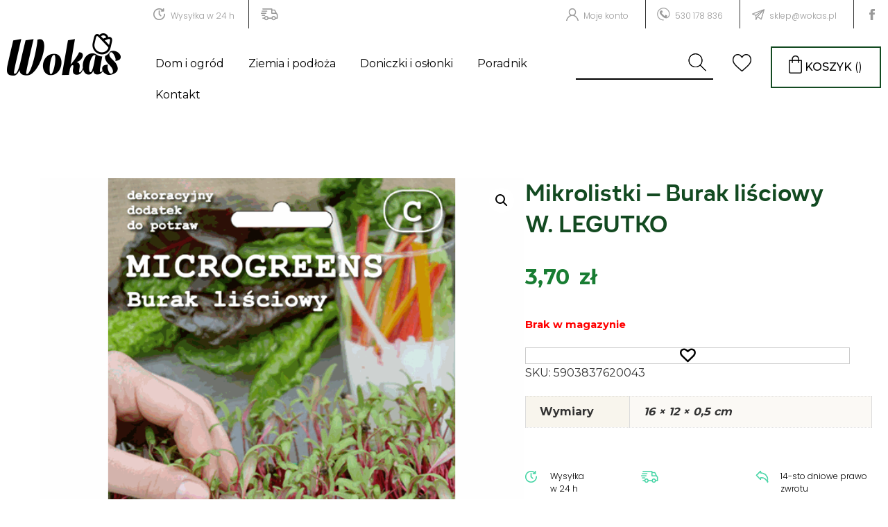

--- FILE ---
content_type: text/html; charset=UTF-8
request_url: https://sklepwokas.pl/produkt/mikrolistki-burak-lisciowy-w-legutko/
body_size: 79552
content:
<!DOCTYPE html>
<!--[if IE 7]>
<html class="ie ie7" lang="pl-PL">
<![endif]-->
<!--[if IE 8]>
<html class="ie ie8" lang="pl-PL">
<![endif]-->
<!--[if !(IE 7) & !(IE 8)]><!-->
<html lang="pl-PL">
<!--<![endif]-->
<head>

<meta charset="UTF-8" />
<meta name="viewport" content="width=device-width, initial-scale=1">
<title>Mikrolistki – Burak liściowy W. LEGUTKO - Wokas Sklep Ogrodniczy</title>
<link rel="profile" href="https://gmpg.org/xfn/11" />
<link rel="pingback" href="https://sklepwokas.pl/xmlrpc.php" />
<style>
@media (max-width:700px) {.woocommerce table.shop_table_responsive thead,.woocommerce-page table.shop_table_responsive thead{display:none}.woocommerce table.shop_table_responsive tbody tr:first-child td:first-child,.woocommerce-page table.shop_table_responsive tbody tr:first-child td:first-child{border-top:0}.woocommerce table.shop_table_responsive tbody th,.woocommerce-page table.shop_table_responsive tbody th{display:none}.woocommerce table.shop_table_responsive tr,.woocommerce-page table.shop_table_responsive tr{display:block}.woocommerce table.shop_table_responsive tr td,.woocommerce-page table.shop_table_responsive tr td{display:block;text-align:right!important}.woocommerce table.shop_table_responsive tr td.order-actions,.woocommerce-page table.shop_table_responsive tr td.order-actions{text-align:left!important}.woocommerce table.shop_table_responsive tr td::before,.woocommerce-page table.shop_table_responsive tr td::before{content:attr(data-title) ": ";font-weight:700;float:left}.woocommerce table.shop_table_responsive tr td.actions::before,.woocommerce table.shop_table_responsive tr td.product-remove::before,.woocommerce-page table.shop_table_responsive tr td.actions::before,.woocommerce-page table.shop_table_responsive tr td.product-remove::before{display:none}.woocommerce table.shop_table_responsive tr:nth-child(2n) td,.woocommerce-page table.shop_table_responsive tr:nth-child(2n) td{background-color:rgba(0,0,0,.025)}.woocommerce table.my_account_orders tr td.order-actions,.woocommerce-page table.my_account_orders tr td.order-actions{text-align:left}.woocommerce table.my_account_orders tr td.order-actions::before,.woocommerce-page table.my_account_orders tr td.order-actions::before{display:none}.woocommerce table.my_account_orders tr td.order-actions .button,.woocommerce-page table.my_account_orders tr td.order-actions .button{float:none;margin:.125em .25em .125em 0}.woocommerce .col2-set .col-1,.woocommerce .col2-set .col-2,.woocommerce-page .col2-set .col-1,.woocommerce-page .col2-set .col-2{float:none;width:100%}.woocommerce ul.products[class*=columns-] li.product,.woocommerce-page ul.products[class*=columns-] li.product{width:48%;float:left;clear:both;margin:0 0 2.992em}.woocommerce ul.products[class*=columns-] li.product:nth-child(2n),.woocommerce-page ul.products[class*=columns-] li.product:nth-child(2n){float:right;clear:none!important}.woocommerce #content div.product div.images,.woocommerce #content div.product div.summary,.woocommerce div.product div.images,.woocommerce div.product div.summary,.woocommerce-page #content div.product div.images,.woocommerce-page #content div.product div.summary,.woocommerce-page div.product div.images,.woocommerce-page div.product div.summary{float:none;width:100%}.woocommerce #content table.cart .product-thumbnail,.woocommerce table.cart .product-thumbnail,.woocommerce-page #content table.cart .product-thumbnail,.woocommerce-page table.cart .product-thumbnail{display:none}.woocommerce #content table.cart td.actions,.woocommerce table.cart td.actions,.woocommerce-page #content table.cart td.actions,.woocommerce-page table.cart td.actions{text-align:left}.woocommerce #content table.cart td.actions .coupon,.woocommerce table.cart td.actions .coupon,.woocommerce-page #content table.cart td.actions .coupon,.woocommerce-page table.cart td.actions .coupon{float:none;padding-bottom:.5em}.woocommerce #content table.cart td.actions .coupon::after,.woocommerce #content table.cart td.actions .coupon::before,.woocommerce table.cart td.actions .coupon::after,.woocommerce table.cart td.actions .coupon::before,.woocommerce-page #content table.cart td.actions .coupon::after,.woocommerce-page #content table.cart td.actions .coupon::before,.woocommerce-page table.cart td.actions .coupon::after,.woocommerce-page table.cart td.actions .coupon::before{content:' ';display:table}.woocommerce #content table.cart td.actions .coupon::after,.woocommerce table.cart td.actions .coupon::after,.woocommerce-page #content table.cart td.actions .coupon::after,.woocommerce-page table.cart td.actions .coupon::after{clear:both}.woocommerce #content table.cart td.actions .coupon .button,.woocommerce #content table.cart td.actions .coupon .input-text,.woocommerce #content table.cart td.actions .coupon input,.woocommerce table.cart td.actions .coupon .button,.woocommerce table.cart td.actions .coupon .input-text,.woocommerce table.cart td.actions .coupon input,.woocommerce-page #content table.cart td.actions .coupon .button,.woocommerce-page #content table.cart td.actions .coupon .input-text,.woocommerce-page #content table.cart td.actions .coupon input,.woocommerce-page table.cart td.actions .coupon .button,.woocommerce-page table.cart td.actions .coupon .input-text,.woocommerce-page table.cart td.actions .coupon input{width:48%;box-sizing:border-box}.woocommerce #content table.cart td.actions .coupon .button.alt,.woocommerce #content table.cart td.actions .coupon .input-text+.button,.woocommerce table.cart td.actions .coupon .button.alt,.woocommerce table.cart td.actions .coupon .input-text+.button,.woocommerce-page #content table.cart td.actions .coupon .button.alt,.woocommerce-page #content table.cart td.actions .coupon .input-text+.button,.woocommerce-page table.cart td.actions .coupon .button.alt,.woocommerce-page table.cart td.actions .coupon .input-text+.button{float:right}.woocommerce #content table.cart td.actions .button,.woocommerce table.cart td.actions .button,.woocommerce-page #content table.cart td.actions .button,.woocommerce-page table.cart td.actions .button{display:block;width:100%}.woocommerce .cart-collaterals .cart_totals,.woocommerce .cart-collaterals .cross-sells,.woocommerce .cart-collaterals .shipping_calculator,.woocommerce-page .cart-collaterals .cart_totals,.woocommerce-page .cart-collaterals .cross-sells,.woocommerce-page .cart-collaterals .shipping_calculator{width:100%;float:none;text-align:left}.woocommerce-page.woocommerce-checkout form.login .form-row,.woocommerce.woocommerce-checkout form.login .form-row{width:100%;float:none}.woocommerce #payment .terms,.woocommerce-page #payment .terms{text-align:left;padding:0}.woocommerce #payment #place_order,.woocommerce-page #payment #place_order{float:none;width:100%;box-sizing:border-box;margin-bottom:1em}.woocommerce .lost_reset_password .form-row-first,.woocommerce .lost_reset_password .form-row-last,.woocommerce-page .lost_reset_password .form-row-first,.woocommerce-page .lost_reset_password .form-row-last{width:100%;float:none;margin-right:0}.woocommerce-account .woocommerce-MyAccount-content,.woocommerce-account .woocommerce-MyAccount-navigation{float:none;width:100%}.single-product .twentythirteen .panel{padding-left:20px!important;padding-right:20px!important}}.wc-block-featured-category{position:relative;background-color:#24292d;background-size:cover;background-position:50%;width:100%;margin:0 0 1.5em}.wc-block-featured-category,.wc-block-featured-category .wc-block-featured-category__wrapper{display:-webkit-box;display:flex;-webkit-box-pack:center;justify-content:center;-webkit-box-align:center;align-items:center;flex-wrap:wrap;align-content:center}.wc-block-featured-category .wc-block-featured-category__wrapper{overflow:hidden;height:100%}.wc-block-featured-category.has-left-content{-webkit-box-pack:start;justify-content:flex-start}.wc-block-featured-category.has-left-content .wc-block-featured-category__description,.wc-block-featured-category.has-left-content .wc-block-featured-category__price,.wc-block-featured-category.has-left-content .wc-block-featured-category__title{margin-left:0;text-align:left}.wc-block-featured-category.has-right-content{-webkit-box-pack:end;justify-content:flex-end}.wc-block-featured-category.has-right-content .wc-block-featured-category__description,.wc-block-featured-category.has-right-content .wc-block-featured-category__price,.wc-block-featured-category.has-right-content .wc-block-featured-category__title{margin-right:0;text-align:right}.wc-block-featured-category .wc-block-featured-category__description,.wc-block-featured-category .wc-block-featured-category__price,.wc-block-featured-category .wc-block-featured-category__title{color:#fff;line-height:1.25;margin-bottom:0;text-align:center}.wc-block-featured-category .wc-block-featured-category__description a,.wc-block-featured-category .wc-block-featured-category__description a:active,.wc-block-featured-category .wc-block-featured-category__description a:focus,.wc-block-featured-category .wc-block-featured-category__description a:hover,.wc-block-featured-category .wc-block-featured-category__price a,.wc-block-featured-category .wc-block-featured-category__price a:active,.wc-block-featured-category .wc-block-featured-category__price a:focus,.wc-block-featured-category .wc-block-featured-category__price a:hover,.wc-block-featured-category .wc-block-featured-category__title a,.wc-block-featured-category .wc-block-featured-category__title a:active,.wc-block-featured-category .wc-block-featured-category__title a:focus,.wc-block-featured-category .wc-block-featured-category__title a:hover{color:#fff}.wc-block-featured-category .wc-block-featured-category__description,.wc-block-featured-category .wc-block-featured-category__link,.wc-block-featured-category .wc-block-featured-category__price,.wc-block-featured-category .wc-block-featured-category__title{width:100%;padding:0 48px 16px;z-index:1}.wc-block-featured-category .wc-block-featured-category__title{margin-top:0}.wc-block-featured-category .wc-block-featured-category__title:before{display:none}.wc-block-featured-category .wc-block-featured-category__description p{margin:0}.wc-block-featured-category.has-background-dim:before{content:"";position:absolute;top:0;left:0;bottom:0;right:0;background-color:inherit;opacity:.5;z-index:1}.wc-block-featured-category.has-background-dim.has-background-dim-10:before{opacity:.1}.wc-block-featured-category.has-background-dim.has-background-dim-20:before{opacity:.2}.wc-block-featured-category.has-background-dim.has-background-dim-30:before{opacity:.3}.wc-block-featured-category.has-background-dim.has-background-dim-40:before{opacity:.4}.wc-block-featured-category.has-background-dim.has-background-dim-50:before{opacity:.5}.wc-block-featured-category.has-background-dim.has-background-dim-60:before{opacity:.6}.wc-block-featured-category.has-background-dim.has-background-dim-70:before{opacity:.7}.wc-block-featured-category.has-background-dim.has-background-dim-80:before{opacity:.8}.wc-block-featured-category.has-background-dim.has-background-dim-90:before{opacity:.9}.wc-block-featured-category.has-background-dim.has-background-dim-100:before{opacity:1}.wc-block-featured-category.alignleft,.wc-block-featured-category.alignright{max-width:305px;width:100%}.wc-block-featured-category:after{display:block;content:"";font-size:0;min-height:inherit}@supports ((position:-webkit-sticky) or (position:sticky)){.wc-block-featured-category:after{content:none}}.wc-block-featured-category.aligncenter,.wc-block-featured-category.alignleft,.wc-block-featured-category.alignright{display:-webkit-box;display:flex}.wc-block-product-categories{margin-bottom:1em}.wc-block-product-categories.is-dropdown{display:-webkit-box;display:flex}.wc-block-product-categories select{margin-right:.5em}.wc-block-product-categories-list-item-count:before{content:" ("}.wc-block-product-categories-list-item-count:after{content:")"}.wp-block-woocommerce-product-categories.is-loading .wc-block-product-categories__placeholder{display:inline-block;height:1em;width:50%;min-width:200px;background:currentColor;opacity:.2}.wc-block-product-categories__button{display:-webkit-box;display:flex;-webkit-box-align:center;align-items:center;text-decoration:none;font-size:13px;margin:0;border:none;cursor:pointer;background:none;padding:8px;color:#555d66;position:relative;overflow:hidden;border-radius:4px}.wc-block-product-categories__button svg{fill:currentColor;outline:none}.rtl .wc-block-product-categories__button svg{-webkit-transform:rotate(180deg);transform:rotate(180deg)}.wc-block-product-categories__button:active{color:currentColor}.wc-block-product-categories__button:disabled,.wc-block-product-categories__button[aria-disabled=true]{cursor:default;opacity:.3}.wc-block-product-categories__button:focus:enabled{background-color:#fff;color:#191e23;box-shadow:inset 0 0 0 1px #6c7781,inset 0 0 0 2px #fff;outline:2px solid transparent;outline-offset:-2px}.wc-block-product-categories__button:not(:disabled):not([aria-disabled=true]):hover{background-color:#fff;color:#191e23;box-shadow:inset 0 0 0 1px #e2e4e7,inset 0 0 0 2px #fff,0 1px 1px rgba(25,30,35,.2)}.wc-block-product-categories__button:not(:disabled):not([aria-disabled=true]):active{outline:none;background-color:#fff;color:#191e23;box-shadow:inset 0 0 0 1px #ccd0d4,inset 0 0 0 2px #fff}.wc-block-product-categories__button:disabled:focus,.wc-block-product-categories__button[aria-disabled=true]:focus{box-shadow:none}.woocommerce-product-attributes__operator .components-base-control__help{clip:rect(1px,1px,1px,1px);-webkit-clip-path:inset(50%);clip-path:inset(50%);height:1px;width:1px;margin:-1px;overflow:hidden;overflow-wrap:normal!important;word-wrap:normal!important}.components-panel .woocommerce-product-attributes__operator.components-base-control{margin-top:16px}.components-panel .woocommerce-product-attributes__operator.components-base-control .components-select-control__input{margin-left:0;min-width:100%}.woocommerce-search-list__item.woocommerce-product-attributes__item.is-searching .woocommerce-search-list__item-prefix:after,.woocommerce-search-list__item.woocommerce-product-attributes__item.is-skip-level .woocommerce-search-list__item-prefix:after{content:":"}.woocommerce-search-list__item.woocommerce-product-attributes__item.is-not-active:active,.woocommerce-search-list__item.woocommerce-product-attributes__item.is-not-active:focus,.woocommerce-search-list__item.woocommerce-product-attributes__item.is-not-active:hover{background:#fff}.woocommerce-search-list__item.woocommerce-product-attributes__item.is-loading{-webkit-box-pack:center;justify-content:center}.woocommerce-search-list__item.woocommerce-product-attributes__item.is-loading .components-spinner{margin-bottom:12px}.woocommerce-search-list__item.woocommerce-product-attributes__item.depth-0:after{margin-left:8px;content:"";height:24px;width:24px;background-image:url('data:image/svg+xml;utf8,<svg xmlns="http://www.w3.org/2000/svg" width="24" height="24" viewBox="0 0 24 24"><path d="M7.41 15.41L12 10.83l4.59 4.58L18 14l-6-6-6 6z" fill="{$core-grey-dark-300}" /></svg>');background-repeat:no-repeat;background-position:100%;background-size:contain}.woocommerce-search-list__item.woocommerce-product-attributes__item.depth-0[aria-expanded=true]:after{background-image:url('data:image/svg+xml;utf8,<svg xmlns="http://www.w3.org/2000/svg" width="24" height="24" viewBox="0 0 24 24"><path d="M7.41 8.59L12 13.17l4.59-4.58L18 10l-6 6-6-6 1.41-1.41z" fill="{$core-grey-dark-300}" /></svg>')}.woocommerce-search-list__item.woocommerce-product-attributes__item[disabled].depth-0:after{margin-left:0;width:auto;background:none}.wc-block-featured-product{position:relative;background-color:#24292d;background-size:cover;background-position:50%;width:100%;margin:0 0 1.5em}.wc-block-featured-product,.wc-block-featured-product .wc-block-featured-product__wrapper{display:-webkit-box;display:flex;-webkit-box-pack:center;justify-content:center;-webkit-box-align:center;align-items:center;flex-wrap:wrap;align-content:center}.wc-block-featured-product .wc-block-featured-product__wrapper{overflow:hidden;height:100%}.wc-block-featured-product.has-left-content{-webkit-box-pack:start;justify-content:flex-start}.wc-block-featured-product.has-left-content .wc-block-featured-product__description,.wc-block-featured-product.has-left-content .wc-block-featured-product__price,.wc-block-featured-product.has-left-content .wc-block-featured-product__title,.wc-block-featured-product.has-left-content .wc-block-featured-product__variation{margin-left:0;text-align:left}.wc-block-featured-product.has-right-content{-webkit-box-pack:end;justify-content:flex-end}.wc-block-featured-product.has-right-content .wc-block-featured-product__description,.wc-block-featured-product.has-right-content .wc-block-featured-product__price,.wc-block-featured-product.has-right-content .wc-block-featured-product__title,.wc-block-featured-product.has-right-content .wc-block-featured-product__variation{margin-right:0;text-align:right}.wc-block-featured-product .wc-block-featured-product__description,.wc-block-featured-product .wc-block-featured-product__price,.wc-block-featured-product .wc-block-featured-product__title,.wc-block-featured-product .wc-block-featured-product__variation{color:#fff;line-height:1.25;margin-bottom:0;text-align:center}.wc-block-featured-product .wc-block-featured-product__description a,.wc-block-featured-product .wc-block-featured-product__description a:active,.wc-block-featured-product .wc-block-featured-product__description a:focus,.wc-block-featured-product .wc-block-featured-product__description a:hover,.wc-block-featured-product .wc-block-featured-product__price a,.wc-block-featured-product .wc-block-featured-product__price a:active,.wc-block-featured-product .wc-block-featured-product__price a:focus,.wc-block-featured-product .wc-block-featured-product__price a:hover,.wc-block-featured-product .wc-block-featured-product__title a,.wc-block-featured-product .wc-block-featured-product__title a:active,.wc-block-featured-product .wc-block-featured-product__title a:focus,.wc-block-featured-product .wc-block-featured-product__title a:hover,.wc-block-featured-product .wc-block-featured-product__variation a,.wc-block-featured-product .wc-block-featured-product__variation a:active,.wc-block-featured-product .wc-block-featured-product__variation a:focus,.wc-block-featured-product .wc-block-featured-product__variation a:hover{color:#fff}.wc-block-featured-product .wc-block-featured-product__description,.wc-block-featured-product .wc-block-featured-product__link,.wc-block-featured-product .wc-block-featured-product__price,.wc-block-featured-product .wc-block-featured-product__title,.wc-block-featured-product .wc-block-featured-product__variation{width:100%;padding:16px 48px 0;z-index:1}.wc-block-featured-product .wc-block-featured-product__title,.wc-block-featured-product .wc-block-featured-product__variation{margin-top:0;border:0}.wc-block-featured-product .wc-block-featured-product__title:before,.wc-block-featured-product .wc-block-featured-product__variation:before{display:none}.wc-block-featured-product .wc-block-featured-product__variation{font-style:italic;padding-top:0}.wc-block-featured-product .wc-block-featured-product__description p{margin:0;line-height:1.5em}.wc-block-featured-product.has-background-dim:before{content:"";position:absolute;top:0;left:0;bottom:0;right:0;background-color:inherit;opacity:.5;z-index:1}.wc-block-featured-product.has-background-dim.has-background-dim-10:before{opacity:.1}.wc-block-featured-product.has-background-dim.has-background-dim-20:before{opacity:.2}.wc-block-featured-product.has-background-dim.has-background-dim-30:before{opacity:.3}.wc-block-featured-product.has-background-dim.has-background-dim-40:before{opacity:.4}.wc-block-featured-product.has-background-dim.has-background-dim-50:before{opacity:.5}.wc-block-featured-product.has-background-dim.has-background-dim-60:before{opacity:.6}.wc-block-featured-product.has-background-dim.has-background-dim-70:before{opacity:.7}.wc-block-featured-product.has-background-dim.has-background-dim-80:before{opacity:.8}.wc-block-featured-product.has-background-dim.has-background-dim-90:before{opacity:.9}.wc-block-featured-product.has-background-dim.has-background-dim-100:before{opacity:1}.wc-block-featured-product.alignleft,.wc-block-featured-product.alignright{max-width:305px;width:100%}.wc-block-featured-product:after{display:block;content:"";font-size:0;min-height:inherit}@supports ((position:-webkit-sticky) or (position:sticky)){.wc-block-featured-product:after{content:none}}.wc-block-featured-product.aligncenter,.wc-block-featured-product.alignleft,.wc-block-featured-product.alignright,.wc-block-product-search .wc-block-product-search__fields{display:-webkit-box;display:flex}.wc-block-product-search .wc-block-product-search__field{padding:6px 8px;line-height:1.8;-webkit-box-flex:1;flex-grow:1}.wc-block-product-search .wc-block-product-search__button{display:-webkit-box;display:flex;-webkit-box-align:center;align-items:center;text-decoration:none;font-size:13px;margin:0 0 0 6px;border:none;cursor:pointer;background:none;padding:8px;color:#555d66;position:relative;overflow:hidden;border-radius:4px}.wc-block-product-search .wc-block-product-search__button svg{fill:currentColor;outline:none}.rtl .wc-block-product-search .wc-block-product-search__button svg{-webkit-transform:rotate(180deg);transform:rotate(180deg)}.wc-block-product-search .wc-block-product-search__button:active{color:currentColor}.wc-block-product-search .wc-block-product-search__button:disabled,.wc-block-product-search .wc-block-product-search__button[aria-disabled=true]{cursor:default;opacity:.3}.wc-block-product-search .wc-block-product-search__button:focus:enabled{background-color:#fff;color:#191e23;box-shadow:inset 0 0 0 1px #6c7781,inset 0 0 0 2px #fff;outline:2px solid transparent;outline-offset:-2px}.wc-block-product-search .wc-block-product-search__button:not(:disabled):not([aria-disabled=true]):hover{background-color:#fff;color:#191e23;box-shadow:inset 0 0 0 1px #e2e4e7,inset 0 0 0 2px #fff,0 1px 1px rgba(25,30,35,.2)}.wc-block-product-search .wc-block-product-search__button:not(:disabled):not([aria-disabled=true]):active{outline:none;background-color:#fff;color:#191e23;box-shadow:inset 0 0 0 1px #ccd0d4,inset 0 0 0 2px #fff}.wc-block-product-search .wc-block-product-search__button:disabled:focus,.wc-block-product-search .wc-block-product-search__button[aria-disabled=true]:focus{box-shadow:none}.woocommerce-product-tags__operator .components-base-control__help{clip:rect(1px,1px,1px,1px);-webkit-clip-path:inset(50%);clip-path:inset(50%);height:1px;width:1px;margin:-1px;overflow:hidden;overflow-wrap:normal!important;word-wrap:normal!important}.components-panel .woocommerce-product-tags__operator.components-base-control{margin-top:16px}.components-panel .woocommerce-product-tags__operator.components-base-control .components-select-control__input{margin-left:0;min-width:100%}.wc-block-error{display:-webkit-box;display:flex;background-color:#f3f3f4;border-left:4px solid #6d6d6d;padding:36px 16px;-webkit-box-align:center;align-items:center;-webkit-box-pack:center;justify-content:center;-webkit-box-orient:vertical;-webkit-box-direction:normal;flex-direction:column}.wc-block-error__header{font-size:2em;font-weight:700;margin:0}.wc-block-error__message,.wc-block-error__text{margin:0}@media (min-width:481px){.wc-block-error{-webkit-box-orient:horizontal;-webkit-box-direction:normal;flex-direction:row}.wc-block-error__image+.wc-block-error__content{margin-left:16px}}.woocommerce-product-categories__operator .components-base-control__help{clip:rect(1px,1px,1px,1px);-webkit-clip-path:inset(50%);clip-path:inset(50%);height:1px;width:1px;margin:-1px;overflow:hidden;overflow-wrap:normal!important;word-wrap:normal!important}.components-panel .woocommerce-product-categories__operator.components-base-control{margin-top:16px}.components-panel .woocommerce-product-categories__operator.components-base-control .components-select-control__input{margin-left:0;min-width:100%}.components-toggle-button-control .components-base-control__field{flex-wrap:wrap}.components-toggle-button-control .components-toggle-button-control__label{width:100%;margin-bottom:8px;display:block}.components-toggle-button-control .components-base-control__help{margin-top:0}@-webkit-keyframes spin{0%{-webkit-transform:rotate(0deg);transform:rotate(0deg)}to{-webkit-transform:rotate(1turn);transform:rotate(1turn)}}@keyframes spin{0%{-webkit-transform:rotate(0deg);transform:rotate(0deg)}to{-webkit-transform:rotate(1turn);transform:rotate(1turn)}}.wc-block-grid{text-align:center}.wc-block-grid__no-products{padding:40px;text-align:center;width:100%}.wc-block-grid__no-products .wc-block-grid__no-products-image{max-width:150px;margin:0 auto 1em;display:block}.wc-block-grid__no-products .wc-block-grid__no-products-title{display:block;margin:0;font-weight:700}.wc-block-grid__no-products .wc-block-grid__no-products-description{display:block;margin:.25em 0 1em}.wc-block-grid__products{display:-webkit-box;display:flex;flex-wrap:wrap;list-style:none;padding:0;margin:0 -8px 16px;background-clip:padding-box}.wc-block-grid__product{box-sizing:border-box;padding:0;margin:0;float:none;width:auto;position:relative;text-align:center;border-left:8px solid transparent;border-right:8px solid transparent;border-bottom:16px solid transparent}.entry-content .wc-block-grid__product-image,.wc-block-grid__product-image{text-decoration:none;display:block;position:relative}.entry-content .wc-block-grid__product-image a,.wc-block-grid__product-image a{text-decoration:none;border:0;outline:0;box-shadow:none}.entry-content .wc-block-grid__product-image .wc-block-grid__product-image__image,.wc-block-grid__product-image .wc-block-grid__product-image__image{vertical-align:middle;width:100%}.entry-content .wc-block-grid__product-image .wc-block-grid__product-image__image[hidden],.wc-block-grid__product-image .wc-block-grid__product-image__image[hidden]{display:none}.is-loading .entry-content .wc-block-grid__product-image .wc-block-grid__product-image__image,.is-loading .wc-block-grid__product-image .wc-block-grid__product-image__image{-webkit-animation:loading-fade 1.2s ease-in-out infinite;animation:loading-fade 1.2s ease-in-out infinite;background-color:#e2e4e7!important;color:transparent;border:0;box-shadow:none;height:0;padding-bottom:100%}.is-loading .entry-content .wc-block-grid__product-image .wc-block-grid__product-image__image:after,.is-loading .wc-block-grid__product-image .wc-block-grid__product-image__image:after{content:"\00a0"}@media screen and (prefers-reduced-motion:reduce){.is-loading .entry-content .wc-block-grid__product-image .wc-block-grid__product-image__image,.is-loading .wc-block-grid__product-image .wc-block-grid__product-image__image{-webkit-animation:none;animation:none}}.edit-post-visual-editor .editor-block-list__block .wc-block-grid__product-title,.editor-styles-wrapper .wc-block-grid__product-title,.wc-block-grid__product-title{line-height:1.2em;font-weight:700;padding:0;color:inherit;font-size:inherit;display:block}.is-loading .edit-post-visual-editor .editor-block-list__block .wc-block-grid__product-title:before,.is-loading .editor-styles-wrapper .wc-block-grid__product-title:before,.is-loading .wc-block-grid__product-title:before{-webkit-animation:loading-fade 1.2s ease-in-out infinite;animation:loading-fade 1.2s ease-in-out infinite;background-color:#e2e4e7!important;color:transparent;border:0;box-shadow:none;content:".";display:inline-block;width:6em}.is-loading .edit-post-visual-editor .editor-block-list__block .wc-block-grid__product-title:before:after,.is-loading .editor-styles-wrapper .wc-block-grid__product-title:before:after,.is-loading .wc-block-grid__product-title:before:after{content:"\00a0"}@media screen and (prefers-reduced-motion:reduce){.is-loading .edit-post-visual-editor .editor-block-list__block .wc-block-grid__product-title:before,.is-loading .editor-styles-wrapper .wc-block-grid__product-title:before,.is-loading .wc-block-grid__product-title:before{-webkit-animation:none;animation:none}}.wc-block-grid__product-price{display:block}.wc-block-grid__product-price .wc-block-grid__product-price__regular{font-size:.8em;line-height:1;color:#aaa;margin-top:-.25em;display:block}.wc-block-grid__product-price .wc-block-grid__product-price__value{letter-spacing:-1px;font-weight:600;display:block;font-size:1.25em;line-height:1.25;color:#000}.wc-block-grid__product-price .wc-block-grid__product-price__value span{white-space:nowrap}.is-loading .wc-block-grid__product-price .wc-block-grid__product-price__value:before{-webkit-animation:loading-fade 1.2s ease-in-out infinite;animation:loading-fade 1.2s ease-in-out infinite;background-color:#e2e4e7!important;color:transparent;border:0;box-shadow:none;content:".";display:inline-block;width:3em}.is-loading .wc-block-grid__product-price .wc-block-grid__product-price__value:before:after{content:"\00a0"}@media screen and (prefers-reduced-motion:reduce){.is-loading .wc-block-grid__product-price .wc-block-grid__product-price__value:before{-webkit-animation:none;animation:none}}.wc-block-grid__product-add-to-cart{word-break:break-word;white-space:normal}.wc-block-grid__product-add-to-cart a,.wc-block-grid__product-add-to-cart button{word-break:break-word;white-space:normal;margin:0 auto!important;display:-webkit-inline-box;display:inline-flex;-webkit-box-orient:vertical;-webkit-box-direction:normal;flex-direction:column;-webkit-box-pack:center;justify-content:center}.wc-block-grid__product-add-to-cart a.loading,.wc-block-grid__product-add-to-cart button.loading{opacity:.25}.wc-block-grid__product-add-to-cart a:after,.wc-block-grid__product-add-to-cart button:after{margin-left:.5em;display:inline-block}.wc-block-grid__product-add-to-cart a.added:after,.wc-block-grid__product-add-to-cart button.added:after{font-family:WooCommerce;content:"\e017"}.wc-block-grid__product-add-to-cart a.loading:after,.wc-block-grid__product-add-to-cart button.loading:after{font-family:WooCommerce;content:"\e031";-webkit-animation:spin 2s linear infinite;animation:spin 2s linear infinite}.is-loading .wc-block-grid__product-add-to-cart a,.is-loading .wc-block-grid__product-add-to-cart button{-webkit-animation:loading-fade 1.2s ease-in-out infinite;animation:loading-fade 1.2s ease-in-out infinite;background-color:#e2e4e7!important;color:transparent;border:0;box-shadow:none;min-width:7em}.is-loading .wc-block-grid__product-add-to-cart a:after,.is-loading .wc-block-grid__product-add-to-cart button:after{content:"\00a0"}@media screen and (prefers-reduced-motion:reduce){.is-loading .wc-block-grid__product-add-to-cart a,.is-loading .wc-block-grid__product-add-to-cart button{-webkit-animation:none;animation:none}}.wc-block-grid__product-rating{display:block}.wc-block-grid__product-rating .star-rating,.wc-block-grid__product-rating .wc-block-grid__product-rating__stars{overflow:hidden;position:relative;width:5.3em;height:1.618em;line-height:1.618;font-size:1em;font-family:star;font-weight:400;display:-block;margin:0 auto;text-align:left}.wc-block-grid__product-rating .star-rating:before,.wc-block-grid__product-rating .wc-block-grid__product-rating__stars:before{content:"\53\53\53\53\53";top:0;left:0;right:0;position:absolute;opacity:.5;color:#aaa}.wc-block-grid__product-rating .star-rating span,.wc-block-grid__product-rating .wc-block-grid__product-rating__stars span{overflow:hidden;top:0;left:0;right:0;position:absolute;padding-top:1.5em}.wc-block-grid__product-rating .star-rating span:before,.wc-block-grid__product-rating .wc-block-grid__product-rating__stars span:before{content:"\53\53\53\53\53";top:0;left:0;right:0;position:absolute;color:#000}.editor-styles-wrapper .wc-block-grid__products .wc-block-grid__product .wc-block-grid__product-onsale,.wc-block-grid__product-onsale{border:1px solid #43454b;color:#43454b;background:#fff;padding:.202em .6180469716em;font-size:.875rem;text-align:center;text-transform:uppercase;font-weight:600;display:inline-block;width:auto;border-radius:3px;z-index:9;position:relative;margin:8px auto}.editor-styles-wrapper .wc-block-grid__products .wc-block-grid__product .wc-block-grid__product-image .wc-block-grid__product-onsale.wc-block-grid__product-onsale--alignleft,.wc-block-grid__product-image .wc-block-grid__product-onsale.wc-block-grid__product-onsale--alignleft{position:absolute;left:4px;top:4px;right:auto;margin:0}.editor-styles-wrapper .wc-block-grid__products .wc-block-grid__product .wc-block-grid__product-image .wc-block-grid__product-onsale.wc-block-grid__product-onsale--aligncenter,.wc-block-grid__product-image .wc-block-grid__product-onsale.wc-block-grid__product-onsale--aligncenter{position:absolute;top:4px;left:50%;-webkit-transform:translateX(-50%);transform:translateX(-50%);margin:0}.editor-styles-wrapper .wc-block-grid__products .wc-block-grid__product .wc-block-grid__product-image .wc-block-grid__product-onsale.wc-block-grid__product-onsale--alignright,.wc-block-grid__product-image .wc-block-grid__product-onsale.wc-block-grid__product-onsale--alignright{position:absolute;right:4px;top:4px;left:auto;margin:0}.wc-block-grid__product .wc-block-grid__product-add-to-cart,.wc-block-grid__product .wc-block-grid__product-image,.wc-block-grid__product .wc-block-grid__product-price,.wc-block-grid__product .wc-block-grid__product-rating,.wc-block-grid__product .wc-block-grid__product-title{margin-top:0;margin-bottom:12px}.wc-block-grid.has-aligned-buttons .wc-block-grid__product{display:-webkit-box;display:flex;-webkit-box-orient:vertical;-webkit-box-direction:normal;flex-direction:column}.wc-block-grid.has-aligned-buttons .wc-block-grid__product>.wc-block-grid__product-title:last-child,.wc-block-grid.has-aligned-buttons .wc-block-grid__product>div:last-child{margin-top:auto;margin-bottom:0;padding-bottom:12px}.wc-block-grid.has-1-columns .wc-block-grid__product{-webkit-box-flex:1;flex:1 0 100%;max-width:100%}.wc-block-grid.has-2-columns .wc-block-grid__product{-webkit-box-flex:1;flex:1 0 50%;max-width:50%}.wc-block-grid.has-3-columns .wc-block-grid__product{-webkit-box-flex:1;flex:1 0 33.33333%;max-width:33.33333%}.wc-block-grid.has-4-columns .wc-block-grid__product{-webkit-box-flex:1;flex:1 0 25%;max-width:25%}.wc-block-grid.has-5-columns .wc-block-grid__product{-webkit-box-flex:1;flex:1 0 20%;max-width:20%}.wc-block-grid.has-6-columns .wc-block-grid__product{-webkit-box-flex:1;flex:1 0 16.66667%;max-width:16.66667%}.wc-block-grid.has-7-columns .wc-block-grid__product{-webkit-box-flex:1;flex:1 0 14.28571%;max-width:14.28571%}.wc-block-grid.has-8-columns .wc-block-grid__product{-webkit-box-flex:1;flex:1 0 12.5%;max-width:12.5%}.wc-block-grid.has-4-columns:not(.alignwide):not(.alignfull) .wc-block-grid__product,.wc-block-grid.has-5-columns:not(.alignfull) .wc-block-grid__product,.wc-block-grid.has-6-columns:not(.alignfull) .wc-block-grid__product,.wc-block-grid.has-7-columns .wc-block-grid__product,.wc-block-grid.has-8-columns .wc-block-grid__product{font-size:.8em}@media (max-width:480px){.wc-block-grid.has-2-columns .wc-block-grid__products{display:block}.wc-block-grid.has-2-columns .wc-block-grid__product{margin-left:auto;margin-right:auto;-webkit-box-flex:1;flex:1 0 100%;max-width:100%;padding:0}.wc-block-grid.has-3-columns .wc-block-grid__products{display:block}.wc-block-grid.has-3-columns .wc-block-grid__product{margin-left:auto;margin-right:auto;-webkit-box-flex:1;flex:1 0 100%;max-width:100%;padding:0}.wc-block-grid.has-4-columns .wc-block-grid__products{display:block}.wc-block-grid.has-4-columns .wc-block-grid__product{margin-left:auto;margin-right:auto;-webkit-box-flex:1;flex:1 0 100%;max-width:100%;padding:0}.wc-block-grid.has-5-columns .wc-block-grid__products{display:block}.wc-block-grid.has-5-columns .wc-block-grid__product{margin-left:auto;margin-right:auto;-webkit-box-flex:1;flex:1 0 100%;max-width:100%;padding:0}.wc-block-grid.has-6-columns .wc-block-grid__products{display:block}.wc-block-grid.has-6-columns .wc-block-grid__product{margin-left:auto;margin-right:auto;-webkit-box-flex:1;flex:1 0 100%;max-width:100%;padding:0}.wc-block-grid.has-7-columns .wc-block-grid__products{display:block}.wc-block-grid.has-7-columns .wc-block-grid__product{margin-left:auto;margin-right:auto;-webkit-box-flex:1;flex:1 0 100%;max-width:100%;padding:0}.wc-block-grid.has-8-columns .wc-block-grid__products{display:block}.wc-block-grid.has-8-columns .wc-block-grid__product{margin-left:auto;margin-right:auto;-webkit-box-flex:1;flex:1 0 100%;max-width:100%;padding:0}.wc-block-grid .wc-block-grid__product-image img{width:100%}}@media (min-width:481px) and (max-width:600px){.wc-block-grid.has-2-columns .wc-block-grid__product{-webkit-box-flex:1;flex:1 0 50%;max-width:50%;padding:0;margin:0 0 24px}.wc-block-grid.has-2-columns .wc-block-grid__product:nth-child(odd){padding-right:8px}.wc-block-grid.has-2-columns .wc-block-grid__product:nth-child(2n){padding-left:8px}.wc-block-grid.has-2-columns .wc-block-grid__product:nth-child(2n) .wc-block-grid__product-onsale{left:8px}.wc-block-grid.has-3-columns .wc-block-grid__product{-webkit-box-flex:1;flex:1 0 50%;max-width:50%;padding:0;margin:0 0 24px}.wc-block-grid.has-3-columns .wc-block-grid__product:nth-child(odd){padding-right:8px}.wc-block-grid.has-3-columns .wc-block-grid__product:nth-child(2n){padding-left:8px}.wc-block-grid.has-3-columns .wc-block-grid__product:nth-child(2n) .wc-block-grid__product-onsale{left:8px}.wc-block-grid.has-4-columns .wc-block-grid__product{-webkit-box-flex:1;flex:1 0 50%;max-width:50%;padding:0;margin:0 0 24px}.wc-block-grid.has-4-columns .wc-block-grid__product:nth-child(odd){padding-right:8px}.wc-block-grid.has-4-columns .wc-block-grid__product:nth-child(2n){padding-left:8px}.wc-block-grid.has-4-columns .wc-block-grid__product:nth-child(2n) .wc-block-grid__product-onsale{left:8px}.wc-block-grid.has-5-columns .wc-block-grid__product{-webkit-box-flex:1;flex:1 0 50%;max-width:50%;padding:0;margin:0 0 24px}.wc-block-grid.has-5-columns .wc-block-grid__product:nth-child(odd){padding-right:8px}.wc-block-grid.has-5-columns .wc-block-grid__product:nth-child(2n){padding-left:8px}.wc-block-grid.has-5-columns .wc-block-grid__product:nth-child(2n) .wc-block-grid__product-onsale{left:8px}.wc-block-grid.has-6-columns .wc-block-grid__product{-webkit-box-flex:1;flex:1 0 50%;max-width:50%;padding:0;margin:0 0 24px}.wc-block-grid.has-6-columns .wc-block-grid__product:nth-child(odd){padding-right:8px}.wc-block-grid.has-6-columns .wc-block-grid__product:nth-child(2n){padding-left:8px}.wc-block-grid.has-6-columns .wc-block-grid__product:nth-child(2n) .wc-block-grid__product-onsale{left:8px}.wc-block-grid.has-7-columns .wc-block-grid__product{-webkit-box-flex:1;flex:1 0 50%;max-width:50%;padding:0;margin:0 0 24px}.wc-block-grid.has-7-columns .wc-block-grid__product:nth-child(odd){padding-right:8px}.wc-block-grid.has-7-columns .wc-block-grid__product:nth-child(2n){padding-left:8px}.wc-block-grid.has-7-columns .wc-block-grid__product:nth-child(2n) .wc-block-grid__product-onsale{left:8px}.wc-block-grid.has-8-columns .wc-block-grid__product{-webkit-box-flex:1;flex:1 0 50%;max-width:50%;padding:0;margin:0 0 24px}.wc-block-grid.has-8-columns .wc-block-grid__product:nth-child(odd){padding-right:8px}.wc-block-grid.has-8-columns .wc-block-grid__product:nth-child(2n){padding-left:8px}.wc-block-grid.has-8-columns .wc-block-grid__product:nth-child(2n) .wc-block-grid__product-onsale{left:8px}.wc-block-grid .wc-block-grid__product-image img{width:100%}}.theme-twentysixteen .wc-block-grid .price ins{color:#77a464}.theme-twentynineteen .wc-block-grid__product{font-size:.88889em}.theme-twentynineteen .wc-block-grid__product-onsale,.theme-twentynineteen .wc-block-grid__product-title{font-family:-apple-system,BlinkMacSystemFont,Segoe UI,Roboto,Oxygen,Ubuntu,Cantarell,Fira Sans,Droid Sans,Helvetica Neue,sans-serif}.theme-twentynineteen .wc-block-grid__product-title:before{display:none}.theme-twentynineteen .wc-block-grid__product-onsale{line-height:1}.wc-block-product-sort-select{margin-bottom:24px;text-align:left}.wc-block-price-filter .wc-block-price-filter__range-input-wrapper{padding:0;border:0;outline:none;background:transparent;-webkit-appearance:none;-moz-appearance:none;appearance:none;height:9px;clear:both;position:relative;box-shadow:inset 0 0 0 1px rgba(0,0,0,.1);background:#e1e1e1;margin:15px 0}.wc-block-price-filter .wc-block-price-filter__range-input-wrapper .wc-block-price-filter__range-input-progress{height:9px;width:100%;position:absolute;left:0;top:0;--track-background:linear-gradient(90deg,transparent var(--low),var(--range-color) 0,var(--range-color) var(--high),transparent 0) no-repeat 0 100%/100% 100%;--range-color:#a8739d;background:var(--track-background)}.wc-block-price-filter .wc-block-price-filter__controls{display:-webkit-box;display:flex;margin:0 0 20px}.wc-block-price-filter .wc-block-price-filter__controls .wc-block-price-filter__amount{margin:0;border-radius:4px;width:auto;max-width:100px;min-width:0}.wc-block-price-filter .wc-block-price-filter__controls .wc-block-price-filter__amount.wc-block-price-filter__amount--min{margin-right:10px}.wc-block-price-filter .wc-block-price-filter__controls .wc-block-price-filter__amount.wc-block-price-filter__amount--max{margin-left:auto}.wc-block-price-filter.wc-block-price-filter--has-filter-button .wc-block-price-filter__controls{-webkit-box-pack:end;justify-content:flex-end}.wc-block-price-filter.wc-block-price-filter--has-filter-button .wc-block-price-filter__controls .wc-block-price-filter__amount.wc-block-price-filter__amount--max{margin-left:0;margin-right:10px}.wc-block-price-filter.wc-block-price-filter--has-filter-button .wc-block-price-filter__controls .wc-block-price-filter__button{margin-left:auto;white-space:nowrap}.wc-block-price-filter .wc-block-price-filter__range-input{margin:0;padding:0;border:0;outline:none;background:transparent;-webkit-appearance:none;-moz-appearance:none;appearance:none;width:100%;height:0;display:block;position:relative;pointer-events:none;outline:none!important}.wc-block-price-filter .wc-block-price-filter__range-input::-webkit-slider-runnable-track{cursor:default;height:1px;outline:0;-webkit-appearance:none;-moz-appearance:none;appearance:none}.wc-block-price-filter .wc-block-price-filter__range-input::-webkit-slider-thumb{background-color:transparent;background-position:0 0;width:26px;height:21px;border:0;padding:0;vertical-align:top;cursor:pointer;z-index:20;pointer-events:auto;background-image:url("data:image/svg+xml;charset=utf8,%3Csvg xmlns='http://www.w3.org/2000/svg' xmlns:xlink='http://www.w3.org/1999/xlink' width='52' height='42'%3E%3Cdefs%3E%3Cpath id='a' d='M23.3176 7.9423l-8.4163-6.1432C13.1953.5706 11.2618-.0997 9.2146.0121h-.1137C4.2103.347.1159 4.368.0022 9.2827-.1115 14.644 4.2102 19 9.6696 19h.1137c1.8197 0 3.6395-.6702 5.118-1.787l8.4163-6.255c.9099-.8935.9099-2.2338 0-3.0157z'/%3E%3Cpath id='b' d='M23.3176 7.9423l-8.4163-6.1432C13.1953.5706 11.2618-.0997 9.2146.0121h-.1137C4.2103.347.1159 4.368.0022 9.2827-.1115 14.644 4.2102 19 9.6696 19h.1137c1.8197 0 3.6395-.6702 5.118-1.787l8.4163-6.255c.9099-.8935.9099-2.2338 0-3.0157z'/%3E%3C/defs%3E%3Cg fill='none' fill-rule='evenodd'%3E%3Cpath fill='%23FFF' fill-rule='nonzero' stroke='%2395588A' d='M24.3176 8.9423l-8.4163-6.1432c-1.706-1.2285-3.6395-1.8988-5.6867-1.787h-.1137c-4.8906.335-8.985 4.356-9.0987 9.2706C.8885 15.644 5.2102 20 10.6696 20h.1137c1.8197 0 3.6395-.6702 5.118-1.787l8.4163-6.255c.9099-.8935.9099-2.2338 0-3.0157z'/%3E%3Cpath stroke='%23B8B8B8' d='M9 6v9m3-9v9'/%3E%3Cg fill-rule='nonzero' transform='translate(1 22)'%3E%3Cuse fill='%23F8F3F7' stroke='%23FFF' stroke-opacity='.75' stroke-width='3' xlink:href='%23a'/%3E%3Cuse stroke='%2395588A' xlink:href='%23a'/%3E%3C/g%3E%3Cpath stroke='%2395588A' d='M9 27v9m3-9v9'/%3E%3Cg%3E%3Cpath fill='%23FFF' fill-rule='nonzero' stroke='%2395588A' d='M27.6824 8.9423l8.4163-6.1432c1.706-1.2285 3.6395-1.8988 5.6867-1.787h.1137c4.8906.335 8.985 4.356 9.0987 9.2706C51.1115 15.644 46.7898 20 41.3304 20h-.1137c-1.8197 0-3.6395-.6702-5.118-1.787l-8.4163-6.255c-.9099-.8935-.9099-2.2338 0-3.0157z'/%3E%3Cpath stroke='%23B8B8B8' d='M43 6v9m-3-9v9'/%3E%3C/g%3E%3Cg%3E%3Cg fill-rule='nonzero' transform='matrix(-1 0 0 1 51 22)'%3E%3Cuse fill='%23F8F3F7' stroke='%23FFF' stroke-opacity='.75' stroke-width='3' xlink:href='%23b'/%3E%3Cuse stroke='%2395588A' xlink:href='%23b'/%3E%3C/g%3E%3Cpath stroke='%2395588A' d='M43 27v9m-3-9v9'/%3E%3C/g%3E%3C/g%3E%3C/svg%3E");-webkit-transition:-webkit-transform .2s ease-in-out;transition:-webkit-transform .2s ease-in-out;transition:transform .2s ease-in-out;transition:transform .2s ease-in-out,-webkit-transform .2s ease-in-out;-webkit-appearance:none;-moz-appearance:none;appearance:none;margin:-6px 0 0}.wc-block-price-filter .wc-block-price-filter__range-input::-webkit-slider-thumb:hover{background-position-y:-21px;-webkit-filter:drop-shadow(3px 0 0 hsla(0,0%,100%,.75)) drop-shadow(-3px 0 0 hsla(0,0%,100%,.75));filter:drop-shadow(3px 0 0 rgba(255,255,255,.75)) drop-shadow(-3px 0 0 rgba(255,255,255,.75));-webkit-transform:scale(1.1);transform:scale(1.1)}.wc-block-price-filter .wc-block-price-filter__range-input::-webkit-slider-progress{margin:0;padding:0;border:0;outline:none;background:transparent;-webkit-appearance:none;-moz-appearance:none;appearance:none}.wc-block-price-filter .wc-block-price-filter__range-input::-moz-focus-outer{border:0}.wc-block-price-filter .wc-block-price-filter__range-input::-moz-range-track{cursor:default;height:1px;outline:0;-webkit-appearance:none;-moz-appearance:none;appearance:none}.wc-block-price-filter .wc-block-price-filter__range-input::-moz-range-progress{margin:0;padding:0;border:0;outline:none;background:transparent;-webkit-appearance:none;-moz-appearance:none;appearance:none}.wc-block-price-filter .wc-block-price-filter__range-input::-moz-range-thumb{background-color:transparent;background-position:0 0;width:26px;height:21px;border:0;padding:0;margin:0;vertical-align:top;cursor:pointer;z-index:20;pointer-events:auto;background-image:url("data:image/svg+xml;charset=utf8,%3Csvg xmlns='http://www.w3.org/2000/svg' xmlns:xlink='http://www.w3.org/1999/xlink' width='52' height='42'%3E%3Cdefs%3E%3Cpath id='a' d='M23.3176 7.9423l-8.4163-6.1432C13.1953.5706 11.2618-.0997 9.2146.0121h-.1137C4.2103.347.1159 4.368.0022 9.2827-.1115 14.644 4.2102 19 9.6696 19h.1137c1.8197 0 3.6395-.6702 5.118-1.787l8.4163-6.255c.9099-.8935.9099-2.2338 0-3.0157z'/%3E%3Cpath id='b' d='M23.3176 7.9423l-8.4163-6.1432C13.1953.5706 11.2618-.0997 9.2146.0121h-.1137C4.2103.347.1159 4.368.0022 9.2827-.1115 14.644 4.2102 19 9.6696 19h.1137c1.8197 0 3.6395-.6702 5.118-1.787l8.4163-6.255c.9099-.8935.9099-2.2338 0-3.0157z'/%3E%3C/defs%3E%3Cg fill='none' fill-rule='evenodd'%3E%3Cpath fill='%23FFF' fill-rule='nonzero' stroke='%2395588A' d='M24.3176 8.9423l-8.4163-6.1432c-1.706-1.2285-3.6395-1.8988-5.6867-1.787h-.1137c-4.8906.335-8.985 4.356-9.0987 9.2706C.8885 15.644 5.2102 20 10.6696 20h.1137c1.8197 0 3.6395-.6702 5.118-1.787l8.4163-6.255c.9099-.8935.9099-2.2338 0-3.0157z'/%3E%3Cpath stroke='%23B8B8B8' d='M9 6v9m3-9v9'/%3E%3Cg fill-rule='nonzero' transform='translate(1 22)'%3E%3Cuse fill='%23F8F3F7' stroke='%23FFF' stroke-opacity='.75' stroke-width='3' xlink:href='%23a'/%3E%3Cuse stroke='%2395588A' xlink:href='%23a'/%3E%3C/g%3E%3Cpath stroke='%2395588A' d='M9 27v9m3-9v9'/%3E%3Cg%3E%3Cpath fill='%23FFF' fill-rule='nonzero' stroke='%2395588A' d='M27.6824 8.9423l8.4163-6.1432c1.706-1.2285 3.6395-1.8988 5.6867-1.787h.1137c4.8906.335 8.985 4.356 9.0987 9.2706C51.1115 15.644 46.7898 20 41.3304 20h-.1137c-1.8197 0-3.6395-.6702-5.118-1.787l-8.4163-6.255c-.9099-.8935-.9099-2.2338 0-3.0157z'/%3E%3Cpath stroke='%23B8B8B8' d='M43 6v9m-3-9v9'/%3E%3C/g%3E%3Cg%3E%3Cg fill-rule='nonzero' transform='matrix(-1 0 0 1 51 22)'%3E%3Cuse fill='%23F8F3F7' stroke='%23FFF' stroke-opacity='.75' stroke-width='3' xlink:href='%23b'/%3E%3Cuse stroke='%2395588A' xlink:href='%23b'/%3E%3C/g%3E%3Cpath stroke='%2395588A' d='M43 27v9m-3-9v9'/%3E%3C/g%3E%3C/g%3E%3C/svg%3E");-moz-transition:transform .2s ease-in-out;transition:transform .2s ease-in-out;-webkit-appearance:none;-moz-appearance:none;appearance:none}.wc-block-price-filter .wc-block-price-filter__range-input::-moz-range-thumb:hover{background-position-y:-21px;filter:drop-shadow(3px 0 0 rgba(255,255,255,.75)) drop-shadow(-3px 0 0 rgba(255,255,255,.75));transform:scale(1.1)}.wc-block-price-filter .wc-block-price-filter__range-input::-ms-thumb{background-color:transparent;background-position:0 0;width:26px;height:21px;border:0;padding:0;margin:0;vertical-align:top;cursor:pointer;z-index:20;pointer-events:auto;background-image:url("data:image/svg+xml;charset=utf8,%3Csvg xmlns='http://www.w3.org/2000/svg' xmlns:xlink='http://www.w3.org/1999/xlink' width='52' height='42'%3E%3Cdefs%3E%3Cpath id='a' d='M23.3176 7.9423l-8.4163-6.1432C13.1953.5706 11.2618-.0997 9.2146.0121h-.1137C4.2103.347.1159 4.368.0022 9.2827-.1115 14.644 4.2102 19 9.6696 19h.1137c1.8197 0 3.6395-.6702 5.118-1.787l8.4163-6.255c.9099-.8935.9099-2.2338 0-3.0157z'/%3E%3Cpath id='b' d='M23.3176 7.9423l-8.4163-6.1432C13.1953.5706 11.2618-.0997 9.2146.0121h-.1137C4.2103.347.1159 4.368.0022 9.2827-.1115 14.644 4.2102 19 9.6696 19h.1137c1.8197 0 3.6395-.6702 5.118-1.787l8.4163-6.255c.9099-.8935.9099-2.2338 0-3.0157z'/%3E%3C/defs%3E%3Cg fill='none' fill-rule='evenodd'%3E%3Cpath fill='%23FFF' fill-rule='nonzero' stroke='%2395588A' d='M24.3176 8.9423l-8.4163-6.1432c-1.706-1.2285-3.6395-1.8988-5.6867-1.787h-.1137c-4.8906.335-8.985 4.356-9.0987 9.2706C.8885 15.644 5.2102 20 10.6696 20h.1137c1.8197 0 3.6395-.6702 5.118-1.787l8.4163-6.255c.9099-.8935.9099-2.2338 0-3.0157z'/%3E%3Cpath stroke='%23B8B8B8' d='M9 6v9m3-9v9'/%3E%3Cg fill-rule='nonzero' transform='translate(1 22)'%3E%3Cuse fill='%23F8F3F7' stroke='%23FFF' stroke-opacity='.75' stroke-width='3' xlink:href='%23a'/%3E%3Cuse stroke='%2395588A' xlink:href='%23a'/%3E%3C/g%3E%3Cpath stroke='%2395588A' d='M9 27v9m3-9v9'/%3E%3Cg%3E%3Cpath fill='%23FFF' fill-rule='nonzero' stroke='%2395588A' d='M27.6824 8.9423l8.4163-6.1432c1.706-1.2285 3.6395-1.8988 5.6867-1.787h.1137c4.8906.335 8.985 4.356 9.0987 9.2706C51.1115 15.644 46.7898 20 41.3304 20h-.1137c-1.8197 0-3.6395-.6702-5.118-1.787l-8.4163-6.255c-.9099-.8935-.9099-2.2338 0-3.0157z'/%3E%3Cpath stroke='%23B8B8B8' d='M43 6v9m-3-9v9'/%3E%3C/g%3E%3Cg%3E%3Cg fill-rule='nonzero' transform='matrix(-1 0 0 1 51 22)'%3E%3Cuse fill='%23F8F3F7' stroke='%23FFF' stroke-opacity='.75' stroke-width='3' xlink:href='%23b'/%3E%3Cuse stroke='%2395588A' xlink:href='%23b'/%3E%3C/g%3E%3Cpath stroke='%2395588A' d='M43 27v9m-3-9v9'/%3E%3C/g%3E%3C/g%3E%3C/svg%3E");-ms-transition:transform .2s ease-in-out;transition:transform .2s ease-in-out;-webkit-appearance:none;-moz-appearance:none;appearance:none}.wc-block-price-filter .wc-block-price-filter__range-input::-ms-thumb:hover{background-position-y:-21px;filter:drop-shadow(3px 0 0 rgba(255,255,255,.75)) drop-shadow(-3px 0 0 rgba(255,255,255,.75));transform:scale(1.1)}.wc-block-price-filter .wc-block-price-filter__range-input:focus::-webkit-slider-thumb{background-position-y:-21px;-webkit-filter:drop-shadow(3px 0 0 hsla(0,0%,100%,.75)) drop-shadow(-3px 0 0 hsla(0,0%,100%,.75));filter:drop-shadow(3px 0 0 rgba(255,255,255,.75)) drop-shadow(-3px 0 0 rgba(255,255,255,.75))}.wc-block-price-filter .wc-block-price-filter__range-input:focus::-moz-range-thumb{background-position-y:-21px;filter:drop-shadow(3px 0 0 rgba(255,255,255,.75)) drop-shadow(-3px 0 0 rgba(255,255,255,.75))}.wc-block-price-filter .wc-block-price-filter__range-input:focus::-ms-thumb{background-position-y:-21px;filter:drop-shadow(3px 0 0 rgba(255,255,255,.75)) drop-shadow(-3px 0 0 rgba(255,255,255,.75))}.wc-block-price-filter .wc-block-price-filter__range-input.wc-block-price-filter__range-input--min{z-index:21}.wc-block-price-filter .wc-block-price-filter__range-input.wc-block-price-filter__range-input--min::-webkit-slider-thumb{margin-left:-2px;background-position-x:left}.wc-block-price-filter .wc-block-price-filter__range-input.wc-block-price-filter__range-input--min::-moz-range-thumb{background-position-x:left;transform:translate(-2px,4px)}.wc-block-price-filter .wc-block-price-filter__range-input.wc-block-price-filter__range-input--min::-ms-thumb{background-position-x:left}.wc-block-price-filter .wc-block-price-filter__range-input.wc-block-price-filter__range-input--max{z-index:20}.wc-block-price-filter .wc-block-price-filter__range-input.wc-block-price-filter__range-input--max::-webkit-slider-thumb{background-position-x:right;margin-left:2px}.wc-block-price-filter .wc-block-price-filter__range-input.wc-block-price-filter__range-input--max::-moz-range-thumb{background-position-x:right;transform:translate(2px,4px)}.wc-block-price-filter .wc-block-price-filter__range-input.wc-block-price-filter__range-input--max::-ms-thumb{background-position-x:right}.wc-block-price-filter.is-disabled .wc-block-price-filter__amount,.wc-block-price-filter.is-disabled .wc-block-price-filter__button,.wc-block-price-filter.is-disabled .wc-block-price-filter__range-input-wrapper,.wc-block-price-filter.is-loading .wc-block-price-filter__amount,.wc-block-price-filter.is-loading .wc-block-price-filter__button,.wc-block-price-filter.is-loading .wc-block-price-filter__range-input-wrapper{-webkit-animation:loading-fade 1.2s ease-in-out infinite;animation:loading-fade 1.2s ease-in-out infinite;background-color:#e2e4e7!important;color:transparent;border:0;box-shadow:none}.wc-block-price-filter.is-disabled .wc-block-price-filter__amount:after,.wc-block-price-filter.is-disabled .wc-block-price-filter__button:after,.wc-block-price-filter.is-disabled .wc-block-price-filter__range-input-wrapper:after,.wc-block-price-filter.is-loading .wc-block-price-filter__amount:after,.wc-block-price-filter.is-loading .wc-block-price-filter__button:after,.wc-block-price-filter.is-loading .wc-block-price-filter__range-input-wrapper:after{content:"\00a0"}@media screen and (prefers-reduced-motion:reduce){.wc-block-price-filter.is-disabled .wc-block-price-filter__amount,.wc-block-price-filter.is-disabled .wc-block-price-filter__button,.wc-block-price-filter.is-disabled .wc-block-price-filter__range-input-wrapper,.wc-block-price-filter.is-loading .wc-block-price-filter__amount,.wc-block-price-filter.is-loading .wc-block-price-filter__button,.wc-block-price-filter.is-loading .wc-block-price-filter__range-input-wrapper{-webkit-animation:none;animation:none}}.wc-block-price-filter.is-disabled:not(.is-loading) .wc-block-price-filter__amount,.wc-block-price-filter.is-disabled:not(.is-loading) .wc-block-price-filter__button,.wc-block-price-filter.is-disabled:not(.is-loading) .wc-block-price-filter__range-input-wrapper{-webkit-animation:none;animation:none}.rtl .wc-block-price-filter .wc-block-price-filter__range-input-wrapper .wc-block-price-filter__range-input-progress{--track-background:linear-gradient(270deg,transparent var(--low),var(--range-color) 0,var(--range-color) var(--high),transparent 0) no-repeat 0 100%/100% 100%;--range-color:#a8739d;background:var(--track-background)}@media (-ms-high-contrast:active),(-ms-high-contrast:none){.wc-block-price-filter .wc-block-price-filter__range-input-wrapper{background:transparent;box-shadow:none;height:24px}.wc-block-price-filter .wc-block-price-filter__range-input-wrapper .wc-block-price-filter__range-input-progress{background:#a8739d;box-shadow:inset 0 0 0 1px #95588a;width:100%;top:7px}.wc-block-price-filter .wc-block-price-filter__range-input{height:24px;pointer-events:auto;position:absolute;left:0;top:0}.wc-block-price-filter .wc-block-price-filter__range-input::-ms-track{background:transparent;border-color:transparent;border-width:7px 0;color:transparent}.wc-block-price-filter .wc-block-price-filter__range-input::-ms-fill-lower{background:#e1e1e1;box-shadow:inset 0 0 0 1px #b8b8b8}.wc-block-price-filter .wc-block-price-filter__range-input::-ms-fill-upper{background:transparent}.wc-block-price-filter .wc-block-price-filter__range-input::-ms-tooltip{display:none}.wc-block-price-filter .wc-block-price-filter__range-input::-ms-thumb{transform:translate(1px);pointer-events:auto}.wc-block-price-filter .wc-block-price-filter__range-input--max::-ms-fill-upper{background:#e1e1e1;box-shadow:inset 0 0 0 1px #b8b8b8}.wc-block-price-filter .wc-block-price-filter__range-input--max::-ms-fill-lower{background:transparent}.wc-block-price-filter.is-disabled .wc-block-price-filter__range-input-wrapper,.wc-block-price-filter.is-loading .wc-block-price-filter__range-input-wrapper{-webkit-animation:loading-fade 1.2s ease-in-out infinite;animation:loading-fade 1.2s ease-in-out infinite;background-color:#e2e4e7!important;color:transparent;border:0;box-shadow:none}.wc-block-price-filter.is-disabled .wc-block-price-filter__range-input-wrapper:after,.wc-block-price-filter.is-loading .wc-block-price-filter__range-input-wrapper:after{content:"\00a0"}}@media screen and (-ms-high-contrast:active) and (prefers-reduced-motion:reduce){.wc-block-price-filter.is-disabled .wc-block-price-filter__range-input-wrapper,.wc-block-price-filter.is-loading .wc-block-price-filter__range-input-wrapper{-webkit-animation:none;animation:none}}@media (-ms-high-contrast:active),(-ms-high-contrast:none){.wc-block-price-filter.is-disabled:not(.is-loading) .wc-block-price-filter__range-input-wrapper{-webkit-animation:none;animation:none}}@supports (-ms-ime-align:auto){.wc-block-price-filter .wc-block-price-filter__range-input-wrapper{background:transparent;box-shadow:none;height:24px}.wc-block-price-filter .wc-block-price-filter__range-input-wrapper .wc-block-price-filter__range-input-progress{background:#a8739d;box-shadow:inset 0 0 0 1px #95588a;width:100%;top:7px}.wc-block-price-filter .wc-block-price-filter__range-input{height:24px;pointer-events:auto;position:absolute;left:0;top:0}.wc-block-price-filter .wc-block-price-filter__range-input::-ms-track{background:transparent;border-color:transparent;border-width:7px 0;color:transparent}.wc-block-price-filter .wc-block-price-filter__range-input::-ms-fill-lower{background:#e1e1e1;box-shadow:inset 0 0 0 1px #b8b8b8}.wc-block-price-filter .wc-block-price-filter__range-input::-ms-fill-upper{background:transparent}.wc-block-price-filter .wc-block-price-filter__range-input::-ms-tooltip{display:none}.wc-block-price-filter .wc-block-price-filter__range-input::-ms-thumb{transform:translate(1px);pointer-events:auto}.wc-block-price-filter .wc-block-price-filter__range-input--max::-ms-fill-upper{background:#e1e1e1;box-shadow:inset 0 0 0 1px #b8b8b8}.wc-block-price-filter .wc-block-price-filter__range-input--max::-ms-fill-lower{background:transparent}.wc-block-price-filter.is-disabled .wc-block-price-filter__range-input-wrapper,.wc-block-price-filter.is-loading .wc-block-price-filter__range-input-wrapper{-webkit-animation:loading-fade 1.2s ease-in-out infinite;animation:loading-fade 1.2s ease-in-out infinite;background-color:#e2e4e7!important;color:transparent;border:0;box-shadow:none}.wc-block-price-filter.is-disabled .wc-block-price-filter__range-input-wrapper:after,.wc-block-price-filter.is-loading .wc-block-price-filter__range-input-wrapper:after{content:"\00a0"}@media screen and (prefers-reduced-motion:reduce){.wc-block-price-filter.is-disabled .wc-block-price-filter__range-input-wrapper,.wc-block-price-filter.is-loading .wc-block-price-filter__range-input-wrapper{-webkit-animation:none;animation:none}}.wc-block-price-filter.is-disabled:not(.is-loading) .wc-block-price-filter__range-input-wrapper{-webkit-animation:none;animation:none}}.wc-block-attribute-filter .wc-block-attribute-filter-list{margin:0 0 16px}.wc-block-attribute-filter .wc-block-attribute-filter-list li{text-decoration:underline}.wc-block-attribute-filter .wc-block-attribute-filter-list li input,.wc-block-attribute-filter .wc-block-attribute-filter-list li label{cursor:pointer}.wc-block-attribute-filter .wc-block-attribute-filter-list .wc-block-attribute-filter-list-count{float:right}.wc-block-attribute-filter .wc-block-attribute-filter-list .wc-block-attribute-filter-list-count:before{content:" ("}.wc-block-attribute-filter .wc-block-attribute-filter-list .wc-block-attribute-filter-list-count:after{content:")"}.editor-styles-wrapper .wc-block-checkbox-list,.wc-block-checkbox-list{margin:0;padding:0;list-style:none outside}.editor-styles-wrapper .wc-block-checkbox-list li,.wc-block-checkbox-list li{margin:0 0 4px;padding:0;list-style:none outside}.editor-styles-wrapper .wc-block-checkbox-list li.show-less button,.editor-styles-wrapper .wc-block-checkbox-list li.show-more button,.wc-block-checkbox-list li.show-less button,.wc-block-checkbox-list li.show-more button{background:none;border:none;padding:0;text-decoration:underline;cursor:pointer}.editor-styles-wrapper .wc-block-checkbox-list.is-loading li,.wc-block-checkbox-list.is-loading li{-webkit-animation:loading-fade 1.2s ease-in-out infinite;animation:loading-fade 1.2s ease-in-out infinite;background-color:#e2e4e7!important;color:transparent;border:0;box-shadow:none}.editor-styles-wrapper .wc-block-checkbox-list.is-loading li:after,.wc-block-checkbox-list.is-loading li:after{content:"\00a0"}@media screen and (prefers-reduced-motion:reduce){.editor-styles-wrapper .wc-block-checkbox-list.is-loading li,.wc-block-checkbox-list.is-loading li{-webkit-animation:none;animation:none}}.wc-block-active-filters{margin:0 0 16px;overflow:hidden}.wc-block-active-filters .wc-block-active-filters__clear-all{float:right;background:transparent none;border:none;padding:0;text-decoration:underline;cursor:pointer;font-size:1em}.wc-block-active-filters .wc-block-active-filters__clear-all:hover{background:transparent none}.wc-block-active-filters .wc-block-active-filters-list{margin:0 0 4px;list-style:none outside;clear:both}.wc-block-active-filters .wc-block-active-filters-list li{margin:0 0 4px;padding:0 16px 0 0;list-style:none outside;clear:both;position:relative}.wc-block-active-filters .wc-block-active-filters-list button{background:transparent;border:0;-webkit-appearance:none;-moz-appearance:none;appearance:none;height:0;padding:16px 0 0;width:16px;overflow:hidden;position:absolute;right:0;top:50%;margin:-8px 0 0}.wc-block-active-filters .wc-block-active-filters-list button:before{width:16px;height:16px;background:transparent url("data:image/svg+xml;charset=utf-8,%3Csvg viewBox='0 0 18 18' fill='none' xmlns='http://www.w3.org/2000/svg'%3E%3Ccircle cx='9' cy='9' r='9' fill='%2324292d'/%3E%3Cpath fill='%23fff' d='M4.5 6.887L6.887 4.5l7.033 7.034-2.386 2.386z'/%3E%3Cpath fill='%23fff' d='M11.533 4.5l2.387 2.386-7.034 7.034L4.5 11.533z'/%3E%3C/svg%3E") 50% no-repeat;display:block;content:"";position:absolute;top:0}.wc-block-active-filters .wc-block-active-filters-list.wc-block-active-filters-list--chips li{display:inline-block;background:#c4c4c4;border-radius:4px;padding:4px 8px;margin:0 6px 6px 0;color:#24292d}.wc-block-active-filters .wc-block-active-filters-list.wc-block-active-filters-list--chips li .wc-block-active-filters-list-item__type{display:none}.wc-block-active-filters .wc-block-active-filters-list.wc-block-active-filters-list--chips button{float:none;vertical-align:middle;margin:-2px 0 0 9px;height:0;padding:12px 0 0;width:12px;overflow:hidden;position:relative}.wc-block-active-filters .wc-block-active-filters-list.wc-block-active-filters-list--chips button:before{width:12px;height:12px;background:transparent url("data:image/svg+xml;charset=utf-8,%3Csvg width='12' viewBox='0 0 9 9' fill='none' xmlns='http://www.w3.org/2000/svg'%3E%3Cpath fill='%2324292d' d='M7.033 0l1.414 1.414-7.033 7.034-1.415-1.415z'/%3E%3Cpath fill='%2324292d' d='M8.447 7.071L7.033 8.486 0 1.452 1.414.038z'/%3E%3C/svg%3E") 50% no-repeat;display:block;content:"";position:absolute;top:0}.wc-block-error-message{margin-bottom:16px;margin-top:8px}.wc-block-api-error .components-placeholder__fieldset{display:block}.wc-block-api-error .wc-block-error-message{margin-top:0}.wc-block-api-error .components-spinner{float:none}.woocommerce-search-product__item .woocommerce-search-list__item-name .description{display:block}.woocommerce-search-product__item.is-searching .woocommerce-search-list__item-prefix:after,.woocommerce-search-product__item.is-skip-level .woocommerce-search-list__item-prefix:after{content:":"}.woocommerce-search-product__item.is-not-active:active,.woocommerce-search-product__item.is-not-active:focus,.woocommerce-search-product__item.is-not-active:hover{background:#fff}.woocommerce-search-product__item.is-loading{-webkit-box-pack:center;justify-content:center}.woocommerce-search-product__item.is-loading .components-spinner{margin-bottom:12px}.woocommerce-search-product__item.depth-0.is-variable:after{margin-left:8px;content:"";height:24px;width:24px;background-image:url('data:image/svg+xml;utf8,<svg xmlns="http://www.w3.org/2000/svg" width="24" height="24" viewBox="0 0 24 24"><path d="M7.41 8.59L12 13.17l4.59-4.58L18 10l-6 6-6-6 1.41-1.41z" fill="{$core-grey-dark-300}" /></svg>');background-repeat:no-repeat;background-position:100%;background-size:contain}.woocommerce-search-product__item.depth-0.is-variable[aria-expanded=true]:after{background-image:url('data:image/svg+xml;utf8,<svg xmlns="http://www.w3.org/2000/svg" width="24" height="24" viewBox="0 0 24 24"><path d="M7.41 15.41L12 10.83l4.59 4.58L18 14l-6-6-6 6z" fill="{$core-grey-dark-300}" /></svg>')}.wc-block-review-sort-select{text-align:right}.wc-block-sort-select{margin-bottom:12px}.wc-block-sort-select__label{margin-right:12px;display:inline-block;font-weight:400}.editor-styles .wc-block-review-list,.wc-block-review-list{margin:0}.is-loading .wc-block-review-list-item__text{-webkit-animation:loading-fade 1.2s ease-in-out infinite;animation:loading-fade 1.2s ease-in-out infinite;background-color:#e2e4e7!important;color:transparent;border:0;box-shadow:none;display:block;width:60%}.is-loading .wc-block-review-list-item__text:after{content:"\00a0"}@media screen and (prefers-reduced-motion:reduce){.is-loading .wc-block-review-list-item__text{-webkit-animation:none;animation:none}}.is-loading .wc-block-review-list-item__info .wc-block-review-list-item__image{-webkit-animation:loading-fade 1.2s ease-in-out infinite;animation:loading-fade 1.2s ease-in-out infinite;background-color:#e2e4e7!important;color:transparent;border:0;box-shadow:none}.is-loading .wc-block-review-list-item__info .wc-block-review-list-item__image:after{content:"\00a0"}@media screen and (prefers-reduced-motion:reduce){.is-loading .wc-block-review-list-item__info .wc-block-review-list-item__image{-webkit-animation:none;animation:none}}.is-loading .wc-block-review-list-item__info .wc-block-review-list-item__meta .wc-block-review-list-item__author{-webkit-animation:loading-fade 1.2s ease-in-out infinite;animation:loading-fade 1.2s ease-in-out infinite;background-color:#e2e4e7!important;color:transparent;border:0;box-shadow:none;font-size:1em;width:80px}.is-loading .wc-block-review-list-item__info .wc-block-review-list-item__meta .wc-block-review-list-item__author:after{content:"\00a0"}@media screen and (prefers-reduced-motion:reduce){.is-loading .wc-block-review-list-item__info .wc-block-review-list-item__meta .wc-block-review-list-item__author{-webkit-animation:none;animation:none}}.is-loading .wc-block-review-list-item__info .wc-block-review-list-item__meta .wc-block-review-list-item__product,.is-loading .wc-block-review-list-item__info .wc-block-review-list-item__meta .wc-block-review-list-item__rating .wc-block-review-list-item__rating__stars>span{display:none}.is-loading .wc-block-review-list-item__info .wc-block-review-list-item__published-date{-webkit-animation:loading-fade 1.2s ease-in-out infinite;animation:loading-fade 1.2s ease-in-out infinite;background-color:#e2e4e7!important;color:transparent;border:0;box-shadow:none;height:1em;width:120px}.is-loading .wc-block-review-list-item__info .wc-block-review-list-item__published-date:after{content:"\00a0"}@media screen and (prefers-reduced-motion:reduce){.is-loading .wc-block-review-list-item__info .wc-block-review-list-item__published-date{-webkit-animation:none;animation:none}}.editor-styles-wrapper .wc-block-review-list-item__item,.wc-block-review-list-item__item{margin:0 0 48px;list-style:none}.wc-block-review-list-item__info{display:-ms-grid;display:grid;-ms-grid-columns:1fr;grid-template-columns:1fr;margin-bottom:24px}.wc-block-review-list-item__meta{-ms-grid-column:1;grid-column:1;-ms-grid-row:1;grid-row:1}.has-image .wc-block-review-list-item__info{-ms-grid-columns:64px 1fr;grid-template-columns:64px 1fr}.has-image .wc-block-review-list-item__meta{-ms-grid-column:2;grid-column:2}.wc-block-review-list-item__image{height:48px;-ms-grid-column:1;grid-column:1;-ms-grid-row:1;-ms-grid-row-span:2;grid-row:1/3;width:48px;position:relative}.wc-block-review-list-item__image img{width:100%;height:100%;display:block}.wc-block-review-list-item__verified{width:21px;height:21px;text-indent:21px;margin:0;line-height:21px;overflow:hidden;position:absolute;right:-7px;bottom:-7px}.wc-block-review-list-item__verified:before{width:21px;height:21px;background:transparent url('data:image/svg+xml;utf8,%3Csvg xmlns="http://www.w3.org/2000/svg" width="21" height="21" fill="none"%3E%3Ccircle cx="10.5" cy="10.5" r="10.5" fill="%23fff"/%3E%3Cpath fill="%23008A21" fill-rule="evenodd" d="M2.1667 10.5003c0-4.6 3.7333-8.3333 8.3333-8.3333s8.3334 3.7333 8.3334 8.3333S15.1 18.8337 10.5 18.8337s-8.3333-3.7334-8.3333-8.3334zm2.5 0l4.1666 4.1667 7.5001-7.5-1.175-1.1833-6.325 6.325-2.9917-2.9834-1.175 1.175z" clip-rule="evenodd"/%3E%3Cmask id="a" width="17" height="17" x="2" y="2" maskUnits="userSpaceOnUse"%3E%3Cpath fill="%23fff" fill-rule="evenodd" d="M2.1667 10.5003c0-4.6 3.7333-8.3333 8.3333-8.3333s8.3334 3.7333 8.3334 8.3333S15.1 18.8337 10.5 18.8337s-8.3333-3.7334-8.3333-8.3334zm2.5 0l4.1666 4.1667 7.5001-7.5-1.175-1.1833-6.325 6.325-2.9917-2.9834-1.175 1.175z" clip-rule="evenodd"/%3E%3C/mask%3E%3Cg mask="url(%23a)"%3E%3Cpath fill="%23008A21" d="M.5.5h20v20H.5z"/%3E%3C/g%3E%3C/svg%3E') 50% no-repeat;display:block;content:""}.wc-block-review-list-item__meta{display:-webkit-box;display:flex;-webkit-box-align:center;align-items:center;-webkit-box-orient:horizontal;-webkit-box-direction:normal;flex-flow:row wrap}.wc-block-review-list-item__meta:after{-webkit-box-ordinal-group:4;order:3;content:"";flex-basis:100%}.wc-block-review-list-item__author,.wc-block-review-list-item__product{display:block;font-weight:700;-webkit-box-ordinal-group:2;order:1;margin-right:8px}.wc-block-review-list-item__product+.wc-block-review-list-item__author{font-weight:400;color:grey;-webkit-box-ordinal-group:5;order:4}.wc-block-review-list-item__published-date{color:grey;-webkit-box-ordinal-group:6;order:5}.wc-block-review-list-item__author+.wc-block-review-list-item__published-date:before{content:"";display:inline-block;margin-right:8px;border-right:1px solid #ddd;height:1em;vertical-align:middle}.wc-block-review-list-item__author:first-child+.wc-block-review-list-item__published-date:before,.wc-block-review-list-item__rating+.wc-block-review-list-item__author+.wc-block-review-list-item__published-date:before{display:none}.wc-block-review-list-item__rating{-webkit-box-ordinal-group:3;order:2}.wc-block-review-list-item__rating>.wc-block-review-list-item__rating__stars{display:inline-block;top:0;overflow:hidden;position:relative;height:1.618em;line-height:1.618;font-size:1em;width:5.3em;font-family:star;font-weight:400;vertical-align:top}.wc-block-review-list-item__rating>.wc-block-review-list-item__rating__stars:before{content:"\53\53\53\53\53";opacity:.25;float:left;top:0;left:0;position:absolute}.wc-block-review-list-item__rating>.wc-block-review-list-item__rating__stars span{overflow:hidden;float:left;top:0;left:0;position:absolute;padding-top:1.5em}.wc-block-review-list-item__rating>.wc-block-review-list-item__rating__stars span:before{content:"\53\53\53\53\53";top:0;position:absolute;left:0;color:#e6a237}.wc-block-load-more{text-align:center;width:100%}.wc-block-pagination{margin:0 auto 16px}.wc-block-pagination-ellipsis,.wc-block-pagination-page{color:#333;display:inline-block;font-size:1em;font-weight:400}.wc-block-pagination-page{border-color:transparent;padding:.3em .6em;min-width:2.2em}@media (max-width:782px){.wc-block-pagination-page{padding:.1em .2em;min-width:1.6em}}.wc-block-pagination-page:not(.toggle){background-color:transparent}.wc-block-pagination-ellipsis{padding:.3em}@media (max-width:782px){.wc-block-pagination-ellipsis{padding:.1em}}.wc-block-pagination-page--active[disabled]{color:#333;font-weight:700;opacity:1!important}.wc-block-pagination-page--active[disabled]:focus,.wc-block-pagination-page--active[disabled]:hover{background-color:inherit;color:#333;opacity:1!important}@-webkit-keyframes loading-fade{0%{opacity:.7}50%{opacity:1}to{opacity:.7}}@keyframes loading-fade{0%{opacity:.7}50%{opacity:1}to{opacity:.7}}.with-scroll-to-top__scroll-point{position:relative;top:-36px}.woof_container{padding-bottom: 5px;margin-bottom: 9px;}.woof_container select{width: 100%;}.woof_container label{display: inline-block !important;}ul.woof_list{margin: 0 !important;list-style: none !important;}li.woof_list{list-style: none !important;}.woof_list li{list-style: none !important;padding: 0 0 5px 0 !important;}.woof_block_html_items ul{margin-left: 0;}.woof_list label{vertical-align: middle;padding-top: 4px;padding-bottom: 4px;display: inline-block;}.woof_childs_list{margin: 7px 0 0 15px !important;}.woof_auto_show{position: relative;z-index: 1001;}.woof_sid_auto_shortcode .woof_container{float: left;width: 33%;min-width: 150px;}.woof_sid_auto_shortcode .woof_container_inner{padding-left: 5px;}.woof_submit_search_form_container{overflow: hidden;clear: both;margin: 9px 0 15px 0;}li.woof_childs_list_li{padding-bottom: 0 !important;}div.woof_info_popup {position: fixed;top: 48%;left: 48%;z-index: 10001;display: none;overflow: hidden;padding: 20px;-webkit-border-radius: 5px;-moz-border-radius: 5px;border-radius: 5px;background-color: rgba(0,0,0,.6);-webkit-box-shadow:inset 0 0 0 1px rgba(0,0,0,.6),inset 0 0 0 2px rgba(255,255,255,.2);-moz-box-shadow:inset 0 0 0 1px rgba(0,0,0,.6),inset 0 0 0 2px rgba(255,255,255,.2);box-shadow:inset 0 0 0 1px rgba(0,0,0,.6),inset 0 0 0 2px rgba(255,255,255,.2);color: #fff;font-size: 22px;font-family: 'Oswald',sans-serif;}p.woof_tooltip {position: relative;display: inline;line-height: normal !important;}p.woof_tooltip span.woof_tooltip_data {position: absolute;width:auto;min-width: 140px;max-width: 300px;color: #FFFFFF;background: #000000;height: auto;min-height: 19px;line-height: normal;vertical-align: middle;text-align: center;visibility: hidden;border-radius: 6px;margin-top: -30px;}p.woof_tooltip span.woof_tooltip_data:after {}p:hover.woof_tooltip span.woof_tooltip_data {visibility: visible;opacity: 0.8;bottom: 10px;left: 50%;margin-left: -74px;z-index: 999;}.woof_tooltip_title{display: none;}.woof_step .price_slider_amount .button{display: none;}.woof_products_top_panel{overflow: hidden;line-height: 32px;margin: 5px 0 15px 0;display: none;position: relative;z-index: 99;clear: both;}.woof_products_top_panel ul{margin: 0 !important;padding: 0 !important;}.woof_products_top_panel li{float: left;margin: 0 15px 0 0 !important;list-style: none !important;}.woof_products_top_panel li a{text-decoration: none;}.woof_products_top_panel li a:hover{text-decoration: none;}.woof_products_top_panel li span{padding-right: 16px;background: url(../img/delete.png);background-size: 12px 12px;background-repeat: no-repeat;background-position: right;}.woof_products_top_panel li span:hover{background-size: 14px 14px;}.woof_sid_auto_shortcode{background: #fff;border:solid 2px #aaa;-webkit-border-radius: 7px;-moz-border-radius: 7px;border-radius: 7px;-moz-box-shadow:inset 0px 1px 0px 0px #ffffff;-webkit-box-shadow:inset 0px 1px 0px 0px #ffffff;box-shadow:inset 0px 1px 0px 0px #ffffff;background: #fefefe;margin-bottom: 11px;clear: both;}.woof_sid_auto_shortcode.woof{padding: 16px;}.woof_edit_view{position: relative;float: right;clear: both;opacity: 0.7;z-index: 9999;margin-top: -20px;}.woof_container_overlay{position: relative;border:solid 1px orange;}.woof_container_setter{position: relative;}.woof_container_overlay_item{display: none;color: red;padding: 4px;}.woof_container_overlay .woof_container_setter_link{display: inline-block;position: relative;float: right;clear: both;opacity: 0.8;}.woof_show_auto_form,.woof_hide_auto_form{display: inline-block !important;margin-bottom: 3px !important;}.woof_show_auto_form, .woof_hide_auto_form{background: url("../img/autoshow_button.png");-webkit-background-size: cover;-moz-background-size: cover;-o-background-size: cover;background-size: cover;width: 32px;height: 32px;display: inline-block;background-repeat: no-repeat;}.woof_show_auto_form_txt.woof_show_auto_form,.woof_show_auto_form_txt.woof_hide_auto_form{width: auto;height: auto;background: none;}.woocommerce-ordering{position: relative;z-index: 3;}.woof_auto_show .woof_redraw_zone{position: relative;z-index: 1001;}.woof_auto_show .woof_price_search_container{position: relative;z-index: 1002;}.woof_price_search_container .price_slider_amount .price_label{float: left !important;display: inline-block;text-align: right !important;}.woof_childs_list_opener{vertical-align: middle;margin-left: 4px;display: inline-block !important;}.woof_childs_list_opener span{display: inline-block;background-size: cover !important;background-repeat: no-repeat !important;background-position: right;width: 18px;height: 18px;}.woof_childs_list_opener span.woof_is_closed{background: url(../img/plus2.png);}.woof_childs_list_opener span.woof_is_opened{background: url(../img/minus2.png);}.woof_childs_list_opener span:hover{background-size: 18px 18px;}.woof_list_checkbox li div{margin-top: 3px;}.woof_list li{margin: 0 3px 0 3px !important;}.woof .widget_price_filter .price_slider {margin-bottom: 1em;}.woof .widget_price_filter .price_slider_amount {text-align: right;line-height: 2.4em;font-size: 0.8751em;}.woof .widget_price_filter .price_slider_amount .button {font-size: 1.15em;float: right !important;}.woof .widget_price_filter .ui-slider {position: relative;text-align: left;}.woof .widget_price_filter .ui-slider .ui-slider-handle {position: absolute;z-index: 2;width: 0.9em;height: 0.9em;-webkit-border-radius: 1em;-moz-border-radius: 1em;border-radius: 1em;border: 1px solid #141741;cursor: pointer;background: #2d338e;outline: none;top: -0.2em;}.woof .widget_price_filter .ui-slider .ui-slider-handle:last-child {margin-left: -0.5em;}.woof .widget_price_filter .ui-slider .ui-slider-range {position: absolute;z-index: 1;font-size: .7em;display: block;border: 0;background: #c0132c;-webkit-border-radius: 1em;-moz-border-radius: 1em;border-radius: 1em;}.woof .widget_price_filter .price_slider_wrapper .ui-widget-content {-webkit-border-radius: 1em;-moz-border-radius: 1em;border-radius: 1em;background: #d5d5d5;}.woof .widget_price_filter .ui-slider-horizontal {height: .5em;}.woof .widget_price_filter .ui-slider-horizontal .ui-slider-range {top: 0;height: 100%;}.woof .widget_price_filter .ui-slider-horizontal .ui-slider-range-min {left: -1px;}.woof .widget_price_filter .ui-slider-horizontal .ui-slider-range-max {right: -1px;}.woof .widget_price_filter .ui-slider .ui-slider-range {background-color: #a46497;border: 0 none;border-radius: 1em;display: block;font-size: 0.7em;position: absolute;z-index: 1;}.woof .widget_price_filter .ui-slider-horizontal .ui-slider-range {height: 100%;top: 0;}.woof .widget_price_filter .ui-slider-horizontal .ui-slider-range {height: 100%;top: 0;}.woof .widget_price_filter .ui-slider .ui-slider-range {background-color: #a46497;border: 0 none;border-radius: 1em;display: block;font-size: 0.7em;position: absolute;z-index: 1;}.woof .widget_price_filter .ui-slider .ui-slider-handle {background-color: #a46497;border-radius: 1em;cursor: ew-resize;height: 1em;margin-left: -0.5em;outline: 0 none;position: absolute;top: -0.3em;width: 1em;z-index: 2;}.woof .widget_price_filter .price_slider_wrapper .ui-widget-content {background-color: #602053;border: 0 none;border-radius: 1em;}.woof .widget_price_filter .price_slider_wrapper .ui-widget-content {background: none repeat scroll 0 0 #d5d5d5;border-radius: 1em;}.woof .widget_price_filter .ui-slider-horizontal {height: 0.5em;}.woof .widget_price_filter .ui-slider {margin-left: 0.5em;margin-right: 0.5em;position: relative;text-align: left;}.woof .woocommerce .widget_price_filter .price_slider {margin-bottom: 1em;}.woof .widget_price_filter .ui-slider-horizontal {height: 0.5em;}.woof .widget_price_filter .ui-slider {position: relative;text-align: left;}.woof .widget_price_filter .price_slider {margin-bottom: 1em;}.woof_overflow_hidden{overflow: hidden;}.woof .chosen-drop{z-index: 10001 !important;}.chosen-results{z-index: 10001 !important;}.woof .chosen-container-multi .chosen-choices li.search-field input[type="text"]{min-height: 18px !important;}.woof_sid_widget .woof_edit_view{display: none;}.woof_section_scrolled{overflow: auto;overflow-x: hidden;margin-bottom: 3px;}.woof_price_filter_dropdown{width: 100%;}.chosen-results li{margin-left: 0 !important;}.woof-padding-1{padding-left: 12px !important;}.woof-padding-2{padding-left: 24px !important;}.woof-padding-3{padding-left: 36px !important;}.woof-padding-4{padding-left: 48px !important;}.woof-padding-5{padding-left: 60px !important;}.chosen-container{margin-bottom: 3px;}.woof_search_is_going nav.woocommerce-breadcrumb+h1.page-title{display: none;}.woof_search_is_going nav.woocommerce-breadcrumb{display: none;}.woof_checkbox_label{margin-left: 7px;}.woof_checkbox_label_selected{font-weight: bold;}.woof_radio_label_selected{font-weight: bold;}.woof_checkbox_count{margin-left: 3px;}.woof_radio_label{margin-left: 5px;}.woof_radio_count{margin-left: 2px;}a.woof_front_toggle{float:right;}.woof_closed_block{display: none;}.woof_radio_term_reset_visible{display: inline-block !important;padding: 2px 0 0 7px;}.woof label{cursor: pointer;}.woof_hidden_term{display: none !important;}.woof_open_hidden_li{clear:both;display: block !important;text-align: center;}.woof_open_hidden_li a{outline: none !important;}.woof_open_hidden_li img{box-shadow: none !important;}a.woof_start_filtering_btn{display: inline-block;padding: 9px 12px;border: solid 2px #ccc;border-radius: 7px;text-decoration: none !important;transition: all .5s;}a.woof_start_filtering_btn:hover{color: #0073d2 !important;border-color: #0073d2;text-decoration: none;}a.woof_start_filtering_btn2{display: inline-block;padding: 9px 12px;border: solid 2px #0073d2;border-radius: 7px;text-decoration: none !important;color: #0073d2 !important;}.woof_price_filter_txt{width: 75px !important;}a.chosen-single{text-decoration: none !important;}.chosen-container-single .chosen-single span{font-size:15px;}.chosen-container-single .chosen-single{height:27px !important;line-height: 25px !important;}.chosen-container-single .chosen-single div b{background-position: 0 4px !important;}.woof_sid_flat_grey .chosen-container-single .chosen-single{ border-radius: 0px; background: none; background-color: #fff; box-shadow: none; border: 2px solid #aaa;}.woof_sid_flat_grey .chosen-container-active.chosen-with-drop .chosen-single {border: 2px solid #aaa;border-radius: 0;background-image: none;box-shadow: none;}.woof_sid_flat_grey .chosen-container-active{background: none; background-color: #fff; box-shadow: none;}.woof_sid_flat_grey .chosen-container-multi .chosen-choices{background-image: none;border: 2px solid #aaaaaa;}.woof_sid_flat_grey.chosen-container-active .chosen-choices{box-shadow: none;border: 2px solid #97b6be;}.woof_sid_flat_grey.chosen-container .chosen-results li.highlighted {background-color: #97b6be;background-image: none;color: #fff;}.woof_sid_flat_grey .chosen-container-multi .chosen-choices li.search-choice , .woof_sid_flat_dark .chosen-container-multi .chosen-choices li.search-choice {border: 2px solid #aaa;border-radius: 0px; background-color: transparent;; background-image:none; box-shadow: none;}.woof_sid_flat_grey .chosen-container .chosen-drop{border: 2px solid #aaa;border-top: 0;background: #fff;box-shadow: none;}.woof_sid_flat_grey .woof_submit_search_form_container button{border: 2px solid #aaa;background: #fff;box-shadow: none;}.woof_sid_flat_grey .woof_submit_search_form_container button:hover{background-color: #97b6be;}.woof_sid_flat_grey .woof_submit_search_form_container, .woof_sid_flat_dark .woof_submit_search_form_container { margin: 0px;}.woof_sid_flat_grey .woof_redraw_zone select,.woof_sid_flat_grey .woof_redraw_zone input{width: 100%;}.woof_sid_flat_grey .irs-bar, .woof_sid_flat_dark .irs-bar {border-top: 1px solid #97b6be;border-bottom: 1px solid #97b6be;background: #97b6be;}.woof_sid_flat_grey .irs-from, .woof_sid_flat_grey .irs-to, .woof_sid_flat_grey .irs-single {color: #fff;background: #97b6be;}.woof_sid_flat_dark .irs-from, .woof_sid_flat_dark .irs-to, .woof_sid_flat_dark .irs-single {color: #fff;background: #97b6be;}.woof_sid_flat_grey .irs-slider, .woof_sid_flat_dark .irs-slider{border: 2px solid #AAA;background: #DDD;box-shadow: 0px 0px 0px rgba(0,0,0,0.3);}.woof_sid_flat_grey .irs-line, .woof_sid_flat_grey .irs-line{background: #EEE;border: 2px solid #AAA;}.woof_sid_flat_grey .woof_container h4 {margin-bottom: 11px!important;font-size: 1.32em!important;background: #a0bcc385;padding: 11px 7px;color: #333;line-height: 1.12em!important;text-align: center;}.woof_sid_flat_grey {background: #fff;border: solid 2px #aaa;background: #fdfdfd;margin-bottom: 11px;margin-top: 30px;padding: 12px;}.woof_sid_flat_grey .woof_select_radio_check dt.woof_select_radio_check_opened a {background-color: #a0bcc385;color: #fff !important;border: solid 1px #fff;}.woof_sid_flat_grey .woof_select_radio_check dt a {border: solid 2px #aaa;border-radius: 0px;}.woof_sid_flat_grey .woof_color_term:hover , .woof_sid_flat_dark .woof_color_term:hover{border-color: #444;transform: scale(1.1, 1.1);transition-duration: 1s;border-style: solid;}.woof_sid_flat_grey .woof_color_term.checked , .woof_sid_flat_dark .woof_color_term.checked {transform: scale(1.1, 1.1);}.woof_sid_flat_grey .woof_color_term , .woof_sid_flat_dark .woof_color_term{border-radius: 0px;}.woof_sid_flat_dark {border: solid 2px #aaa;background: #4e4d4d;margin-bottom: 11px;margin-top: 30px;padding: 12px;color: #e2e6e7;}.woof_sid_flat_dark .woof_redraw_zone select,.woof_sid_flat_dark .woof_redraw_zone input{width: 100%;}.woof_sid_flat_dark .chosen-container-single .chosen-single{ border-radius: 0px; background: none; background-color: #4e4d4d; box-shadow: none; border: 2px solid #e2e6e7; color: #e2e6e7;}.chosen-container .chosen-drop {border: 2px solid #4d4d4;background: #4e4d4d; box-shadow: 0 0px 0px rgba(0,0,0,0);}.woof_sid_flat_dark .chosen-container-active.chosen-with-drop .chosen-single {border: 2px solid #e2e6e7;border-radius: 0;background-image: none;box-shadow: none;}.woof_sid_flat_dark .chosen-container-active{background: none; background-color: #4e4d4d; box-shadow: none;}.woof_sid_flat_dark .chosen-container-multi .chosen-choices{background-image: none;background-color: #4e4d4d;border: 2px solid #e2e6e7;}.woof_sid_flat_dark .chosen-container-multi ul.chosen-choices li.search-field input{color: #e2e6e7;}.woof_sid_flat_dark .chosen-container .chosen-results li.no-results {background: #97b6be;}.woof_sid_flat_dark.chosen-container-active .chosen-choices{box-shadow: none;border: 2px solid #e2e6e7;}.woof_sid_flat_dark.chosen-container .chosen-results li.highlighted {background-color: #97b6be;background-image: none;color: #e2e6e7;}.woof_sid_flat_dark .chosen-container .chosen-drop{border: 2px solid #e2e6e7;border-top: 0;background: #4e4d4d;box-shadow: none;}.woof_sid_flat_dark .chosen-container-single .chosen-drop { border-radius: 0px; }.woof_sid_flat_dark .woof_color_term{ border: 0px solid #e2e6e7;}.woof_sid_flat_dark .woof_color_term.checked {border: 3px solid #e2e6e7;}.woof_sid_flat_dark .woof_container h4 {margin-bottom: 11px!important;font-size: 1.32em!important;background: #a0bcc385;padding: 11px 7px;color: #e2e6e7;line-height: 1.12em!important;text-align: center;}.woof_sid_flat_dark .woof_submit_search_form_container button{border: 2px solid #e2e6e7;background: #4e4d4d;box-shadow: none;color: #e2e6e7;}.woof_sid_flat_dark .woof_submit_search_form_container button:hover{background-color: #97b6be;}.woof_sid_flat_dark .woof_select_radio_check dt.woof_select_radio_check_opened a {background-color: #a0bcc385;color: #e2e6e7 !important;border: solid 2px #e2e6e7;}.woof_sid_flat_dark .woof_select_radio_check dt a {background-color: #4e4d4d;color: #e2e6e7 !important;border: solid 2px #e2e6e7;border-radius: 0px; }.woof_sid_flat_dark .woof_select_radio_check dd ul.woof_list {background-color: #4e4d4d;color: #e2e6e7;} .woof_sid_flat_dark input[type=search]:focus, .woof_sid_flat_dark input[type=text]:focus, .woof_sid_flat_darktextarea:focus {background: #a0bcc385;color: #e2e6e7;}.woof_sid_flat_dark .woof_text_search_container input[type='search'], .woof_sid_flat_dark input[type='search']{background: #4e4d4d;color: #e2e6e7;border: solid 2px #e2e6e7;}.woof_sid_flat_dark .woof_text_search_container input[type='search']::placeholder , .woof_sid_flat_darkinput[type='search']::placeholder { color: #a0bcc3;opacity: 1; }.woof_sid_flat_dark .irs-max , .woof_sid_flat_dark .irs-min{ background: #a0bcc385; color: #e2e6e7;}.woof_sid_flat_grey .woof_list_label li .woof_label_term:hover, .woof_sid_flat_grey .woof_list_label li .woof_label_term.checked {background-color: #97afb5;border-color: #a0bcc385;color: #fff;}.woof_sid_flat_dark .woof_list_label li .woof_label_term:hover, .woof_sid_flat_dark .woof_list_label li .woof_label_term.checked {background-color: #a0bcc385;border-color: #a0bcc385;color: #e2e6e7;}.woof_sid_flat_dark .woof_list_label li .woof_label_term{color: #728a90;}.woof_sid_flat_dark .easy-autocomplete-container ul {background: none repeat scroll 0 0 #4e4d4d;;border-top: 1px dotted #ccc;display: none;margin-top: 0;padding-bottom: 0;padding-left: 0;position: relative;top: -1px;}.woof_sid_flat_dark .easy-autocomplete-container ul li.selected {background: none repeat scroll 0 0 #a0bcc385;}.woof_auto_4_columns .woof_container {display: inline-block;vertical-align: top;width: 24%;padding: 5px;min-width: 150px;}.woof_auto_3_columns .woof_container {display: inline-block;vertical-align: top;width: 32%;padding: 5px;min-width: 150px;}.woof_auto_2_columns .woof_container {display: inline-block;vertical-align: top;width: 49%;padding: 5px;min-width: 150px;}.woof_auto_1_columns .woof_container {display: inline-block;vertical-align: top;width: 100%; padding: 5px;min-width: 150px;}.woof_auto_1_columns .woof_list_checkbox li,.woof_auto_1_columns .woof_list_radio li{}.woof_auto_1_columns .woof_authors li{display: inline-block;margin-left: 10px;}.woof_auto_1_columns .woof_container_select_radio_check .woof_list_checkbox li, .woof_auto_1_columns .woof_container_select_radio_check .woof_list_radio li{display: block;}@media only screen and (max-width : 1200px) {}@media only screen and (max-width : 992px) {.woof_sid_auto_shortcode .woof_container{clear: both;width: 100%;}.woof_sid_auto_shortcode .woof_container .chosen-container{width: 100% !important;}.woof_sid_auto_shortcode .woof_container_select .woof_block_html_items,.woof_sid_auto_shortcode .woof_container_slider .woof_block_html_items,.woof_sid_auto_shortcode .woof_by_rating_container .woof_container_inner{height: auto !important;min-height: auto !important;max-height: auto !important;}}.easy-autocomplete-container ul{margin: 0 !important;}.woof_tooltip_templates{display: none;}.woof_container_inner .woof_tooltip_header{display: inline-block;height: 15px;width: auto;vertical-align: middle;}.woof_tooltip_title{font-size: 18px;font-weight: bold;color: #2c2c2c;}.woof_container .woof_container_inner input[type="search"] {line-height: normal !important;}@media only screen and (max-width : 768px) {}@media only screen and (max-width : 600px) {}@media only screen and (max-width : 480px) {}.chosen-container{min-width:110px;position:relative;display:inline-block;vertical-align:middle;font-size:13px;zoom:1;*display:inline;-webkit-user-select:none;-moz-user-select:none;user-select:none}.chosen-container .chosen-drop{position:absolute;top:100%;left:-9999px;z-index:1010;-webkit-box-sizing:border-box;-moz-box-sizing:border-box;box-sizing:border-box;width:100%;border:1px solid #aaa;border-top:0;background:#fff;box-shadow:0 4px 5px rgba(0,0,0,.15)}.chosen-container.chosen-with-drop .chosen-drop{left:0}.chosen-container a{cursor:pointer}.chosen-container-single .chosen-single{position:relative;display:block;overflow:hidden;padding:0 0 0 8px;height:23px;border:1px solid #aaa;border-radius:5px;background-color:#fff;background:-webkit-gradient(linear,50% 0,50% 100%,color-stop(20%,#fff),color-stop(50%,#f6f6f6),color-stop(52%,#eee),color-stop(100%,#f4f4f4));background:-webkit-linear-gradient(top,#fff 20%,#f6f6f6 50%,#eee 52%,#f4f4f4 100%);background:-moz-linear-gradient(top,#fff 20%,#f6f6f6 50%,#eee 52%,#f4f4f4 100%);background:-o-linear-gradient(top,#fff 20%,#f6f6f6 50%,#eee 52%,#f4f4f4 100%);background:linear-gradient(top,#fff 20%,#f6f6f6 50%,#eee 52%,#f4f4f4 100%);background-clip:padding-box;box-shadow:0 0 3px #fff inset,0 1px 1px rgba(0,0,0,.1);color:#444;text-decoration:none;white-space:nowrap;line-height:24px}.chosen-container-single .chosen-default{color:#999}.chosen-container-single .chosen-single span{display:block;overflow:hidden;margin-right:26px;text-overflow:ellipsis;white-space:nowrap}.chosen-container-single .chosen-single-with-deselect span{margin-right:38px}.chosen-container-single .chosen-single abbr{position:absolute;top:6px;right:26px;display:block;width:12px;height:12px;background:url(chosen-sprite.png) -42px 1px no-repeat;font-size:1px}.chosen-container-single .chosen-single abbr:hover{background-position:-42px -10px}.chosen-container-single.chosen-disabled .chosen-single abbr:hover{background-position:-42px -10px}.chosen-container-single .chosen-single div{position:absolute;top:0;right:0;display:block;width:18px;height:100%}.chosen-container-single .chosen-single div b{display:block;width:100%;height:100%;background:url(chosen-sprite.png) no-repeat 0 2px}.chosen-container-single .chosen-search{position:relative;z-index:1010;margin:0;padding:3px 4px;white-space:nowrap}.chosen-container-single .chosen-search input[type=text]{-webkit-box-sizing:border-box;-moz-box-sizing:border-box;box-sizing:border-box;margin:1px 0;padding:4px 20px 4px 5px;width:100%;height:auto;outline:0;border:1px solid #aaa;background:#fff url(chosen-sprite.png) no-repeat 100% -20px;background:url(chosen-sprite.png) no-repeat 100% -20px;font-size:1em;font-family:sans-serif;line-height:normal;border-radius:0}.chosen-container-single .chosen-drop{margin-top:-1px;border-radius:0 0 4px 4px;background-clip:padding-box}.chosen-container-single.chosen-container-single-nosearch .chosen-search{position:absolute;left:-9999px}.chosen-container .chosen-results{position:relative;overflow-x:hidden;overflow-y:auto;margin:0 4px 4px 0;padding:0 0 0 4px;max-height:240px;-webkit-overflow-scrolling:touch}.chosen-container .chosen-results li{display:none;margin:0;padding:5px 6px;list-style:none;line-height:15px;-webkit-touch-callout:none}.chosen-container .chosen-results li.active-result{display:list-item;cursor:pointer}.chosen-container .chosen-results li.disabled-result{display:list-item;color:#ccc;cursor:default}.chosen-container .chosen-results li.highlighted{background-color:#3875d7;background-image:-webkit-gradient(linear,50% 0,50% 100%,color-stop(20%,#3875d7),color-stop(90%,#2a62bc));background-image:-webkit-linear-gradient(#3875d7 20%,#2a62bc 90%);background-image:-moz-linear-gradient(#3875d7 20%,#2a62bc 90%);background-image:-o-linear-gradient(#3875d7 20%,#2a62bc 90%);background-image:linear-gradient(#3875d7 20%,#2a62bc 90%);color:#fff}.chosen-container .chosen-results li.no-results{display:list-item;background:#f4f4f4}.chosen-container .chosen-results li.group-result{display:list-item;font-weight:700;cursor:default}.chosen-container .chosen-results li.group-option{padding-left:15px}.chosen-container .chosen-results li em{font-style:normal;text-decoration:underline}.chosen-container-multi .chosen-choices{position:relative;overflow:hidden;-webkit-box-sizing:border-box;-moz-box-sizing:border-box;box-sizing:border-box;margin:0;padding:0;width:100%;height:auto!important;height:1%;border:1px solid #aaa;background-color:#fff;background-image:-webkit-gradient(linear,50% 0,50% 100%,color-stop(1%,#eee),color-stop(15%,#fff));background-image:-webkit-linear-gradient(#eee 1%,#fff 15%);background-image:-moz-linear-gradient(#eee 1%,#fff 15%);background-image:-o-linear-gradient(#eee 1%,#fff 15%);background-image:linear-gradient(#eee 1%,#fff 15%);cursor:text}.chosen-container-multi .chosen-choices li{float:left;list-style:none}.chosen-container-multi .chosen-choices li.search-field{margin:0;padding:0;white-space:nowrap}.chosen-container-multi .chosen-choices li.search-field input[type=text]{margin:1px 0;padding:5px;height:15px;outline:0;border:0!important;background:transparent!important;box-shadow:none;color:#666;font-size:100%;font-family:sans-serif;line-height:normal;border-radius:0;}.chosen-container-multi .chosen-choices li.search-field .default{color:#999}.chosen-container-multi .chosen-choices li.search-choice{position:relative;margin:3px 0 3px 5px;padding:3px 20px 3px 5px;border:1px solid #aaa;border-radius:3px;background-color:#e4e4e4;background-image:-webkit-gradient(linear,50% 0,50% 100%,color-stop(20%,#f4f4f4),color-stop(50%,#f0f0f0),color-stop(52%,#e8e8e8),color-stop(100%,#eee));background-image:-webkit-linear-gradient(#f4f4f4 20%,#f0f0f0 50%,#e8e8e8 52%,#eee 100%);background-image:-moz-linear-gradient(#f4f4f4 20%,#f0f0f0 50%,#e8e8e8 52%,#eee 100%);background-image:-o-linear-gradient(#f4f4f4 20%,#f0f0f0 50%,#e8e8e8 52%,#eee 100%);background-image:linear-gradient(#f4f4f4 20%,#f0f0f0 50%,#e8e8e8 52%,#eee 100%);background-clip:padding-box;box-shadow:0 0 2px #fff inset,0 1px 0 rgba(0,0,0,.05);color:#333;line-height:13px;cursor:default}.chosen-container-multi .chosen-choices li.search-choice .search-choice-close{position:absolute;top:4px;right:3px;display:block;width:12px;height:12px;background:url(chosen-sprite.png) -42px 1px no-repeat;font-size:1px}.chosen-container-multi .chosen-choices li.search-choice .search-choice-close:hover{background-position:-42px -10px}.chosen-container-multi .chosen-choices li.search-choice-disabled{padding-right:5px;border:1px solid #ccc;background-color:#e4e4e4;background-image:-webkit-gradient(linear,50% 0,50% 100%,color-stop(20%,#f4f4f4),color-stop(50%,#f0f0f0),color-stop(52%,#e8e8e8),color-stop(100%,#eee));background-image:-webkit-linear-gradient(top,#f4f4f4 20%,#f0f0f0 50%,#e8e8e8 52%,#eee 100%);background-image:-moz-linear-gradient(top,#f4f4f4 20%,#f0f0f0 50%,#e8e8e8 52%,#eee 100%);background-image:-o-linear-gradient(top,#f4f4f4 20%,#f0f0f0 50%,#e8e8e8 52%,#eee 100%);background-image:linear-gradient(top,#f4f4f4 20%,#f0f0f0 50%,#e8e8e8 52%,#eee 100%);color:#666}.chosen-container-multi .chosen-choices li.search-choice-focus{background:#d4d4d4}.chosen-container-multi .chosen-choices li.search-choice-focus .search-choice-close{background-position:-42px -10px}.chosen-container-multi .chosen-results{margin:0;padding:0}.chosen-container-multi .chosen-drop .result-selected{display:list-item;color:#ccc;cursor:default}.chosen-container-active .chosen-single{border:1px solid #5897fb;box-shadow:0 0 5px rgba(0,0,0,.3)}.chosen-container-active.chosen-with-drop .chosen-single{border:1px solid #aaa;-moz-border-radius-bottomright:0;border-bottom-right-radius:0;-moz-border-radius-bottomleft:0;border-bottom-left-radius:0;background-image:-webkit-gradient(linear,50% 0,50% 100%,color-stop(20%,#eee),color-stop(80%,#fff));background-image:-webkit-linear-gradient(#eee 20%,#fff 80%);background-image:-moz-linear-gradient(#eee 20%,#fff 80%);background-image:-o-linear-gradient(#eee 20%,#fff 80%);background-image:linear-gradient(#eee 20%,#fff 80%);box-shadow:0 1px 0 #fff inset}.chosen-container-active.chosen-with-drop .chosen-single div{border-left:0;background:transparent}.chosen-container-active.chosen-with-drop .chosen-single div b{background-position:-18px 2px}.chosen-container-active .chosen-choices{border:1px solid #5897fb;box-shadow:0 0 5px rgba(0,0,0,.3)}.chosen-container-active .chosen-choices li.search-field input[type=text]{color:#111!important}.chosen-disabled{opacity:.5!important;cursor:default}.chosen-disabled .chosen-single{cursor:default}.chosen-disabled .chosen-choices .search-choice .search-choice-close{cursor:default}.chosen-rtl{text-align:right}.chosen-rtl .chosen-single{overflow:visible;padding:0 8px 0 0}.chosen-rtl .chosen-single span{margin-right:0;margin-left:26px;direction:rtl}.chosen-rtl .chosen-single-with-deselect span{margin-left:38px}.chosen-rtl .chosen-single div{right:auto;left:3px}.chosen-rtl .chosen-single abbr{right:auto;left:26px}.chosen-rtl .chosen-choices li{float:right}.chosen-rtl .chosen-choices li.search-field input[type=text]{direction:rtl}.chosen-rtl .chosen-choices li.search-choice{margin:3px 5px 3px 0;padding:3px 5px 3px 19px}.chosen-rtl .chosen-choices li.search-choice .search-choice-close{right:auto;left:4px}.chosen-rtl.chosen-container-single-nosearch .chosen-search,.chosen-rtl .chosen-drop{left:9999px}.chosen-rtl.chosen-container-single .chosen-results{margin:0 0 4px 4px;padding:0 4px 0 0}.chosen-rtl .chosen-results li.group-option{padding-right:15px;padding-left:0}.chosen-rtl.chosen-container-active.chosen-with-drop .chosen-single div{border-right:0}.chosen-rtl .chosen-search input[type=text]{padding:4px 5px 4px 20px;background:#fff url(chosen-sprite.png) no-repeat -30px -20px;background:url(chosen-sprite.png) no-repeat -30px -20px;direction:rtl}.chosen-rtl.chosen-container-single .chosen-single div b{background-position:6px 2px}.chosen-rtl.chosen-container-single.chosen-with-drop .chosen-single div b{background-position:-12px 2px}@media only screen and (-webkit-min-device-pixel-ratio:2),only screen and (min-resolution:144dpi){.chosen-rtl .chosen-search input[type=text],.chosen-container-single .chosen-single abbr,.chosen-container-single .chosen-single div b,.chosen-container-single .chosen-search input[type=text],.chosen-container-multi .chosen-choices .search-choice .search-choice-close,.chosen-container .chosen-results-scroll-down span,.chosen-container .chosen-results-scroll-up span{background-image:url(chosen-sprite@2x.png)!important;background-size:52px 37px!important;background-repeat:no-repeat!important}}@charset "UTF-8";.woocommerce .woocommerce-error .button,.woocommerce .woocommerce-info .button,.woocommerce .woocommerce-message .button,.woocommerce-page .woocommerce-error .button,.woocommerce-page .woocommerce-info .button,.woocommerce-page .woocommerce-message .button{float:right}.woocommerce .col2-set,.woocommerce-page .col2-set{width:100%}.woocommerce .col2-set::after,.woocommerce .col2-set::before,.woocommerce-page .col2-set::after,.woocommerce-page .col2-set::before{content:' ';display:table}.woocommerce .col2-set::after,.woocommerce-page .col2-set::after{clear:both}.woocommerce .col2-set .col-1,.woocommerce-page .col2-set .col-1{float:left;width:48%}.woocommerce .col2-set .col-2,.woocommerce-page .col2-set .col-2{float:right;width:48%}.woocommerce img,.woocommerce-page img{height:auto;max-width:100%}.woocommerce #content div.product div.images,.woocommerce div.product div.images,.woocommerce-page #content div.product div.images,.woocommerce-page div.product div.images{float:left;width:48%}.woocommerce #content div.product div.thumbnails::after,.woocommerce #content div.product div.thumbnails::before,.woocommerce div.product div.thumbnails::after,.woocommerce div.product div.thumbnails::before,.woocommerce-page #content div.product div.thumbnails::after,.woocommerce-page #content div.product div.thumbnails::before,.woocommerce-page div.product div.thumbnails::after,.woocommerce-page div.product div.thumbnails::before{content:' ';display:table}.woocommerce #content div.product div.thumbnails::after,.woocommerce div.product div.thumbnails::after,.woocommerce-page #content div.product div.thumbnails::after,.woocommerce-page div.product div.thumbnails::after{clear:both}.woocommerce #content div.product div.thumbnails a,.woocommerce div.product div.thumbnails a,.woocommerce-page #content div.product div.thumbnails a,.woocommerce-page div.product div.thumbnails a{float:left;width:30.75%;margin-right:3.8%;margin-bottom:1em}.woocommerce #content div.product div.thumbnails a.last,.woocommerce div.product div.thumbnails a.last,.woocommerce-page #content div.product div.thumbnails a.last,.woocommerce-page div.product div.thumbnails a.last{margin-right:0}.woocommerce #content div.product div.thumbnails a.first,.woocommerce div.product div.thumbnails a.first,.woocommerce-page #content div.product div.thumbnails a.first,.woocommerce-page div.product div.thumbnails a.first{clear:both}.woocommerce #content div.product div.thumbnails.columns-1 a,.woocommerce div.product div.thumbnails.columns-1 a,.woocommerce-page #content div.product div.thumbnails.columns-1 a,.woocommerce-page div.product div.thumbnails.columns-1 a{width:100%;margin-right:0;float:none}.woocommerce #content div.product div.thumbnails.columns-2 a,.woocommerce div.product div.thumbnails.columns-2 a,.woocommerce-page #content div.product div.thumbnails.columns-2 a,.woocommerce-page div.product div.thumbnails.columns-2 a{width:48%}.woocommerce #content div.product div.thumbnails.columns-4 a,.woocommerce div.product div.thumbnails.columns-4 a,.woocommerce-page #content div.product div.thumbnails.columns-4 a,.woocommerce-page div.product div.thumbnails.columns-4 a{width:22.05%}.woocommerce #content div.product div.thumbnails.columns-5 a,.woocommerce div.product div.thumbnails.columns-5 a,.woocommerce-page #content div.product div.thumbnails.columns-5 a,.woocommerce-page div.product div.thumbnails.columns-5 a{width:16.9%}.woocommerce #content div.product div.summary,.woocommerce div.product div.summary,.woocommerce-page #content div.product div.summary,.woocommerce-page div.product div.summary{float:right;width:48%;clear:none}.woocommerce #content div.product .woocommerce-tabs,.woocommerce div.product .woocommerce-tabs,.woocommerce-page #content div.product .woocommerce-tabs,.woocommerce-page div.product .woocommerce-tabs{clear:both}.woocommerce #content div.product .woocommerce-tabs ul.tabs::after,.woocommerce #content div.product .woocommerce-tabs ul.tabs::before,.woocommerce div.product .woocommerce-tabs ul.tabs::after,.woocommerce div.product .woocommerce-tabs ul.tabs::before,.woocommerce-page #content div.product .woocommerce-tabs ul.tabs::after,.woocommerce-page #content div.product .woocommerce-tabs ul.tabs::before,.woocommerce-page div.product .woocommerce-tabs ul.tabs::after,.woocommerce-page div.product .woocommerce-tabs ul.tabs::before{content:' ';display:table}.woocommerce #content div.product .woocommerce-tabs ul.tabs::after,.woocommerce div.product .woocommerce-tabs ul.tabs::after,.woocommerce-page #content div.product .woocommerce-tabs ul.tabs::after,.woocommerce-page div.product .woocommerce-tabs ul.tabs::after{clear:both}.woocommerce #content div.product .woocommerce-tabs ul.tabs li,.woocommerce div.product .woocommerce-tabs ul.tabs li,.woocommerce-page #content div.product .woocommerce-tabs ul.tabs li,.woocommerce-page div.product .woocommerce-tabs ul.tabs li{display:inline-block}.woocommerce #content div.product #reviews .comment::after,.woocommerce #content div.product #reviews .comment::before,.woocommerce div.product #reviews .comment::after,.woocommerce div.product #reviews .comment::before,.woocommerce-page #content div.product #reviews .comment::after,.woocommerce-page #content div.product #reviews .comment::before,.woocommerce-page div.product #reviews .comment::after,.woocommerce-page div.product #reviews .comment::before{content:' ';display:table}.woocommerce #content div.product #reviews .comment::after,.woocommerce div.product #reviews .comment::after,.woocommerce-page #content div.product #reviews .comment::after,.woocommerce-page div.product #reviews .comment::after{clear:both}.woocommerce #content div.product #reviews .comment img,.woocommerce div.product #reviews .comment img,.woocommerce-page #content div.product #reviews .comment img,.woocommerce-page div.product #reviews .comment img{float:right;height:auto}.woocommerce ul.products,.woocommerce-page ul.products{clear:both}.woocommerce ul.products::after,.woocommerce ul.products::before,.woocommerce-page ul.products::after,.woocommerce-page ul.products::before{content:' ';display:table}.woocommerce ul.products::after,.woocommerce-page ul.products::after{clear:both}.woocommerce ul.products li.product,.woocommerce-page ul.products li.product{float:left;margin:0 3.8% 2.992em 0;padding:0;position:relative;width:22.05%;margin-left:0}.woocommerce ul.products li.first,.woocommerce-page ul.products li.first{clear:both}.woocommerce ul.products li.last,.woocommerce-page ul.products li.last{margin-right:0}.woocommerce ul.products.columns-1 li.product,.woocommerce-page ul.products.columns-1 li.product{width:100%;margin-right:0}.woocommerce ul.products.columns-2 li.product,.woocommerce-page ul.products.columns-2 li.product{width:48%}.woocommerce ul.products.columns-3 li.product,.woocommerce-page ul.products.columns-3 li.product{width:30.75%}.woocommerce ul.products.columns-5 li.product,.woocommerce-page ul.products.columns-5 li.product{width:16.95%}.woocommerce ul.products.columns-6 li.product,.woocommerce-page ul.products.columns-6 li.product{width:13.5%}.woocommerce-page.columns-1 ul.products li.product,.woocommerce.columns-1 ul.products li.product{width:100%;margin-right:0}.woocommerce-page.columns-2 ul.products li.product,.woocommerce.columns-2 ul.products li.product{width:48%}.woocommerce-page.columns-3 ul.products li.product,.woocommerce.columns-3 ul.products li.product{width:30.75%}.woocommerce-page.columns-5 ul.products li.product,.woocommerce.columns-5 ul.products li.product{width:16.95%}.woocommerce-page.columns-6 ul.products li.product,.woocommerce.columns-6 ul.products li.product{width:13.5%}.woocommerce .woocommerce-result-count,.woocommerce-page .woocommerce-result-count{float:left}.woocommerce .woocommerce-ordering,.woocommerce-page .woocommerce-ordering{float:right}.woocommerce .woocommerce-pagination ul.page-numbers::after,.woocommerce .woocommerce-pagination ul.page-numbers::before,.woocommerce-page .woocommerce-pagination ul.page-numbers::after,.woocommerce-page .woocommerce-pagination ul.page-numbers::before{content:' ';display:table}.woocommerce .woocommerce-pagination ul.page-numbers::after,.woocommerce-page .woocommerce-pagination ul.page-numbers::after{clear:both}.woocommerce .woocommerce-pagination ul.page-numbers li,.woocommerce-page .woocommerce-pagination ul.page-numbers li{display:inline-block}.woocommerce #content table.cart img,.woocommerce table.cart img,.woocommerce-page #content table.cart img,.woocommerce-page table.cart img{height:auto}.woocommerce #content table.cart td.actions,.woocommerce table.cart td.actions,.woocommerce-page #content table.cart td.actions,.woocommerce-page table.cart td.actions{text-align:right}.woocommerce #content table.cart td.actions .input-text,.woocommerce table.cart td.actions .input-text,.woocommerce-page #content table.cart td.actions .input-text,.woocommerce-page table.cart td.actions .input-text{width:80px}.woocommerce #content table.cart td.actions .coupon,.woocommerce table.cart td.actions .coupon,.woocommerce-page #content table.cart td.actions .coupon,.woocommerce-page table.cart td.actions .coupon{float:left}.woocommerce #content table.cart td.actions .coupon label,.woocommerce table.cart td.actions .coupon label,.woocommerce-page #content table.cart td.actions .coupon label,.woocommerce-page table.cart td.actions .coupon label{display:none}.woocommerce .cart-collaterals,.woocommerce-page .cart-collaterals{width:100%}.woocommerce .cart-collaterals::after,.woocommerce .cart-collaterals::before,.woocommerce-page .cart-collaterals::after,.woocommerce-page .cart-collaterals::before{content:' ';display:table}.woocommerce .cart-collaterals::after,.woocommerce-page .cart-collaterals::after{clear:both}.woocommerce .cart-collaterals .related,.woocommerce-page .cart-collaterals .related{width:30.75%;float:left}.woocommerce .cart-collaterals .cross-sells,.woocommerce-page .cart-collaterals .cross-sells{width:48%;float:left}.woocommerce .cart-collaterals .cross-sells ul.products,.woocommerce-page .cart-collaterals .cross-sells ul.products{float:none}.woocommerce .cart-collaterals .cross-sells ul.products li,.woocommerce-page .cart-collaterals .cross-sells ul.products li{width:48%}.woocommerce .cart-collaterals .shipping_calculator,.woocommerce-page .cart-collaterals .shipping_calculator{width:48%;clear:right;float:right}.woocommerce .cart-collaterals .shipping_calculator::after,.woocommerce .cart-collaterals .shipping_calculator::before,.woocommerce-page .cart-collaterals .shipping_calculator::after,.woocommerce-page .cart-collaterals .shipping_calculator::before{content:' ';display:table}.woocommerce .cart-collaterals .shipping_calculator::after,.woocommerce-page .cart-collaterals .shipping_calculator::after{clear:both}.woocommerce .cart-collaterals .shipping_calculator .col2-set .col-1,.woocommerce .cart-collaterals .shipping_calculator .col2-set .col-2,.woocommerce-page .cart-collaterals .shipping_calculator .col2-set .col-1,.woocommerce-page .cart-collaterals .shipping_calculator .col2-set .col-2{width:47%}.woocommerce .cart-collaterals .cart_totals,.woocommerce-page .cart-collaterals .cart_totals{float:right;width:48%}.woocommerce ul.cart_list li::after,.woocommerce ul.cart_list li::before,.woocommerce ul.product_list_widget li::after,.woocommerce ul.product_list_widget li::before,.woocommerce-page ul.cart_list li::after,.woocommerce-page ul.cart_list li::before,.woocommerce-page ul.product_list_widget li::after,.woocommerce-page ul.product_list_widget li::before{content:' ';display:table}.woocommerce ul.cart_list li::after,.woocommerce ul.product_list_widget li::after,.woocommerce-page ul.cart_list li::after,.woocommerce-page ul.product_list_widget li::after{clear:both}.woocommerce ul.cart_list li img,.woocommerce ul.product_list_widget li img,.woocommerce-page ul.cart_list li img,.woocommerce-page ul.product_list_widget li img{float:right;height:auto}.woocommerce form .form-row::after,.woocommerce form .form-row::before,.woocommerce-page form .form-row::after,.woocommerce-page form .form-row::before{content:' ';display:table}.woocommerce form .form-row::after,.woocommerce-page form .form-row::after{clear:both}.woocommerce form .form-row label,.woocommerce-page form .form-row label{display:block}.woocommerce form .form-row label.checkbox,.woocommerce-page form .form-row label.checkbox{display:inline}.woocommerce form .form-row select,.woocommerce-page form .form-row select{width:100%}.woocommerce form .form-row .input-text,.woocommerce-page form .form-row .input-text{box-sizing:border-box;width:100%}.woocommerce form .form-row-first,.woocommerce form .form-row-last,.woocommerce-page form .form-row-first,.woocommerce-page form .form-row-last{width:47%;overflow:visible}.woocommerce form .form-row-first,.woocommerce-page form .form-row-first{float:left}.woocommerce form .form-row-last,.woocommerce-page form .form-row-last{float:right}.woocommerce form .form-row-wide,.woocommerce-page form .form-row-wide{clear:both}.woocommerce form .password-input,.woocommerce-page form .password-input{display:-webkit-box;display:flex;-webkit-box-orient:vertical;-webkit-box-direction:normal;flex-direction:column;-webkit-box-pack:center;justify-content:center;position:relative}.woocommerce form .password-input input[type=password],.woocommerce-page form .password-input input[type=password]{padding-right:2.5rem}.woocommerce form .password-input input::-ms-reveal,.woocommerce-page form .password-input input::-ms-reveal{display:none}.woocommerce form .show-password-input,.woocommerce-page form .show-password-input{position:absolute;right:.7em;top:.7em;cursor:pointer}.woocommerce form .show-password-input::after,.woocommerce-page form .show-password-input::after{font-family:WooCommerce;speak:none;font-weight:400;font-variant:normal;text-transform:none;line-height:1;-webkit-font-smoothing:antialiased;margin-left:.618em;content:"";text-decoration:none}.woocommerce form .show-password-input.display-password::after,.woocommerce-page form .show-password-input.display-password::after{color:#e8e8e8}.woocommerce #payment .form-row select,.woocommerce-page #payment .form-row select{width:auto}.woocommerce #payment .terms,.woocommerce #payment .wc-terms-and-conditions,.woocommerce-page #payment .terms,.woocommerce-page #payment .wc-terms-and-conditions{text-align:left;padding:0 1em 0 0;float:left}.woocommerce #payment #place_order,.woocommerce-page #payment #place_order{float:right}.woocommerce .woocommerce-billing-fields::after,.woocommerce .woocommerce-billing-fields::before,.woocommerce .woocommerce-shipping-fields::after,.woocommerce .woocommerce-shipping-fields::before,.woocommerce-page .woocommerce-billing-fields::after,.woocommerce-page .woocommerce-billing-fields::before,.woocommerce-page .woocommerce-shipping-fields::after,.woocommerce-page .woocommerce-shipping-fields::before{content:' ';display:table}.woocommerce .woocommerce-billing-fields::after,.woocommerce .woocommerce-shipping-fields::after,.woocommerce-page .woocommerce-billing-fields::after,.woocommerce-page .woocommerce-shipping-fields::after{clear:both}.woocommerce .woocommerce-terms-and-conditions,.woocommerce-page .woocommerce-terms-and-conditions{margin-bottom:1.618em;padding:1.618em}.woocommerce .woocommerce-oembed,.woocommerce-page .woocommerce-oembed{position:relative}.woocommerce-account .woocommerce-MyAccount-navigation{float:left;width:30%}.woocommerce-account .woocommerce-MyAccount-content{float:right;width:68%}.woocommerce-page.left-sidebar #content.twentyeleven{width:58.4%;margin:0 7.6%;float:right}.woocommerce-page.right-sidebar #content.twentyeleven{margin:0 7.6%;width:58.4%;float:left}.twentyfourteen .tfwc{padding:12px 10px 0;max-width:474px;margin:0 auto}.twentyfourteen .tfwc .product .entry-summary{padding:0!important;margin:0 0 1.618em!important}.twentyfourteen .tfwc div.product.hentry.has-post-thumbnail{margin-top:0}@media screen and (min-width:673px){.twentyfourteen .tfwc{padding-right:30px;padding-left:30px}}@media screen and (min-width:1040px){.twentyfourteen .tfwc{padding-right:15px;padding-left:15px}}@media screen and (min-width:1110px){.twentyfourteen .tfwc{padding-right:30px;padding-left:30px}}@media screen and (min-width:1218px){.twentyfourteen .tfwc{margin-right:54px}.full-width .twentyfourteen .tfwc{margin-right:auto}}.twentyfifteen .t15wc{padding-left:7.6923%;padding-right:7.6923%;padding-top:7.6923%;margin-bottom:7.6923%;background:#fff;box-shadow:0 0 1px rgba(0,0,0,.15)}.twentyfifteen .t15wc .page-title{margin-left:0}@media screen and (min-width:38.75em){.twentyfifteen .t15wc{margin-right:7.6923%;margin-left:7.6923%;margin-top:8.3333%}}@media screen and (min-width:59.6875em){.twentyfifteen .t15wc{margin-left:8.3333%;margin-right:8.3333%;padding:10%}.single-product .twentyfifteen .entry-summary{padding:0!important}}.twentysixteen .site-main{margin-right:7.6923%;margin-left:7.6923%}.twentysixteen .entry-summary{margin-right:0;margin-left:0}#content .twentysixteen div.product div.images,#content .twentysixteen div.product div.summary{width:46.42857%}@media screen and (min-width:44.375em){.twentysixteen .site-main{margin-right:23.0769%}}@media screen and (min-width:56.875em){.twentysixteen .site-main{margin-right:0;margin-left:0}.no-sidebar .twentysixteen .site-main{margin-right:15%;margin-left:15%}.no-sidebar .twentysixteen .entry-summary{margin-right:0;margin-left:0}}.rtl .woocommerce .col2-set .col-1,.rtl .woocommerce-page .col2-set .col-1{float:right}.rtl .woocommerce .col2-set .col-2,.rtl .woocommerce-page .col2-set .col-2{float:left}@charset "UTF-8";@-webkit-keyframes spin{100%{-webkit-transform:rotate(360deg);transform:rotate(360deg)}}@keyframes spin{100%{-webkit-transform:rotate(360deg);transform:rotate(360deg)}}@font-face{font-family:star;src:url(../fonts/star.eot);src:url(../fonts/star.eot?#iefix) format("embedded-opentype"),url(../fonts/star.woff) format("woff"),url(../fonts/star.ttf) format("truetype"),url(../fonts/star.svg#star) format("svg");font-weight:400;font-style:normal}@font-face{font-family:WooCommerce;src:url(../fonts/WooCommerce.eot);src:url(../fonts/WooCommerce.eot?#iefix) format("embedded-opentype"),url(../fonts/WooCommerce.woff) format("woff"),url(../fonts/WooCommerce.ttf) format("truetype"),url(../fonts/WooCommerce.svg#WooCommerce) format("svg");font-weight:400;font-style:normal}.woocommerce-store-notice,p.demo_store{position:absolute;top:0;left:0;right:0;margin:0;width:100%;font-size:1em;padding:1em 0;text-align:center;background-color:#8db25b;color:#fff;z-index:99998;box-shadow:0 1px 1em rgba(0,0,0,.2);display:none}.woocommerce-store-notice a,p.demo_store a{color:#fff;text-decoration:underline}.screen-reader-text{clip:rect(1px,1px,1px,1px);height:1px;overflow:hidden;position:absolute!important;width:1px;word-wrap:normal!important}.admin-bar p.demo_store{top:32px}.clear{clear:both}.woocommerce .blockUI.blockOverlay{position:relative}.woocommerce .blockUI.blockOverlay::before{height:1em;width:1em;display:block;position:absolute;top:50%;left:50%;margin-left:-.5em;margin-top:-.5em;content:'';-webkit-animation:spin 1s ease-in-out infinite;animation:spin 1s ease-in-out infinite;background:url(../images/icons/loader.svg) center center;background-size:cover;line-height:1;text-align:center;font-size:2em;color:rgba(0,0,0,.75)}.woocommerce .loader::before{height:1em;width:1em;display:block;position:absolute;top:50%;left:50%;margin-left:-.5em;margin-top:-.5em;content:'';-webkit-animation:spin 1s ease-in-out infinite;animation:spin 1s ease-in-out infinite;background:url(../images/icons/loader.svg) center center;background-size:cover;line-height:1;text-align:center;font-size:2em;color:rgba(0,0,0,.75)}.woocommerce a.remove{display:block;font-size:1.5em;height:1em;width:1em;text-align:center;line-height:1;border-radius:100%;color:red!important;text-decoration:none;font-weight:700;border:0}.woocommerce a.remove:hover{color:#fff!important;background:red}.woocommerce small.note{display:block;color:#767676;font-size:.857em;margin-top:10px}.woocommerce .woocommerce-breadcrumb{margin:0 0 1em;padding:0;font-size:.92em;color:#767676}.woocommerce .woocommerce-breadcrumb::after,.woocommerce .woocommerce-breadcrumb::before{content:' ';display:table}.woocommerce .woocommerce-breadcrumb::after{clear:both}.woocommerce .woocommerce-breadcrumb a{color:#767676}.woocommerce .quantity .qty{width:3.631em;text-align:center}.woocommerce div.product{margin-bottom:0;position:relative}.woocommerce div.product .product_title{clear:none;margin-top:0;padding:0}.woocommerce div.product p.price,.woocommerce div.product span.price{color:#77a464;font-size:1.25em}.woocommerce div.product p.price ins,.woocommerce div.product span.price ins{background:inherit;font-weight:700;display:inline-block}.woocommerce div.product p.price del,.woocommerce div.product span.price del{opacity:.5;display:inline-block}.woocommerce div.product p.stock{font-size:.92em}.woocommerce div.product .stock{color:#77a464}.woocommerce div.product .out-of-stock{color:red}.woocommerce div.product .woocommerce-product-rating{margin-bottom:1.618em}.woocommerce div.product div.images{margin-bottom:2em}.woocommerce div.product div.images img{display:block;width:100%;height:auto;box-shadow:none}.woocommerce div.product div.images div.thumbnails{padding-top:1em}.woocommerce div.product div.images.woocommerce-product-gallery{position:relative}.woocommerce div.product div.images .woocommerce-product-gallery__wrapper{-webkit-transition:all cubic-bezier(.795,-.035,0,1) .5s;transition:all cubic-bezier(.795,-.035,0,1) .5s;margin:0;padding:0}.woocommerce div.product div.images .woocommerce-product-gallery__wrapper .zoomImg{background-color:#fff;opacity:0}.woocommerce div.product div.images .woocommerce-product-gallery__image--placeholder{border:1px solid #f2f2f2}.woocommerce div.product div.images .woocommerce-product-gallery__image:nth-child(n+2){width:25%;display:inline-block}.woocommerce div.product div.images .woocommerce-product-gallery__trigger{position:absolute;top:.5em;right:.5em;font-size:2em;z-index:9;width:36px;height:36px;background:#fff;text-indent:-9999px;border-radius:100%;box-sizing:content-box}.woocommerce div.product div.images .woocommerce-product-gallery__trigger::before{content:"";display:block;width:10px;height:10px;border:2px solid #000;border-radius:100%;position:absolute;top:9px;left:9px;box-sizing:content-box}.woocommerce div.product div.images .woocommerce-product-gallery__trigger::after{content:"";display:block;width:2px;height:8px;background:#000;border-radius:6px;position:absolute;top:19px;left:22px;-webkit-transform:rotate(-45deg);-ms-transform:rotate(-45deg);transform:rotate(-45deg);box-sizing:content-box}.woocommerce div.product div.images .flex-control-thumbs{overflow:hidden;zoom:1;margin:0;padding:0}.woocommerce div.product div.images .flex-control-thumbs li{width:25%;float:left;margin:0;list-style:none}.woocommerce div.product div.images .flex-control-thumbs li img{cursor:pointer;opacity:.5;margin:0}.woocommerce div.product div.images .flex-control-thumbs li img.flex-active,.woocommerce div.product div.images .flex-control-thumbs li img:hover{opacity:1}.woocommerce div.product .woocommerce-product-gallery--columns-3 .flex-control-thumbs li:nth-child(3n+1){clear:left}.woocommerce div.product .woocommerce-product-gallery--columns-4 .flex-control-thumbs li:nth-child(4n+1){clear:left}.woocommerce div.product .woocommerce-product-gallery--columns-5 .flex-control-thumbs li:nth-child(5n+1){clear:left}.woocommerce div.product div.summary{margin-bottom:2em}.woocommerce div.product div.social{text-align:right;margin:0 0 1em}.woocommerce div.product div.social span{margin:0 0 0 2px}.woocommerce div.product div.social span span{margin:0}.woocommerce div.product div.social span .stButton .chicklets{padding-left:16px;width:0}.woocommerce div.product div.social iframe{float:left;margin-top:3px}.woocommerce div.product .woocommerce-tabs ul.tabs{list-style:none;padding:0 0 0 1em;margin:0 0 1.618em;overflow:hidden;position:relative}.woocommerce div.product .woocommerce-tabs ul.tabs li{border:1px solid #d3ced2;background-color:#ebe9eb;display:inline-block;position:relative;z-index:0;border-radius:4px 4px 0 0;margin:0 -5px;padding:0 1em}.woocommerce div.product .woocommerce-tabs ul.tabs li a{display:inline-block;padding:.5em 0;font-weight:700;color:#515151;text-decoration:none}.woocommerce div.product .woocommerce-tabs ul.tabs li a:hover{text-decoration:none;color:#6b6a6b}.woocommerce div.product .woocommerce-tabs ul.tabs li.active{background:#fff;z-index:2;border-bottom-color:#fff}.woocommerce div.product .woocommerce-tabs ul.tabs li.active a{color:inherit;text-shadow:inherit}.woocommerce div.product .woocommerce-tabs ul.tabs li.active::before{box-shadow:2px 2px 0 #fff}.woocommerce div.product .woocommerce-tabs ul.tabs li.active::after{box-shadow:-2px 2px 0 #fff}.woocommerce div.product .woocommerce-tabs ul.tabs li::after,.woocommerce div.product .woocommerce-tabs ul.tabs li::before{border:1px solid #d3ced2;position:absolute;bottom:-1px;width:5px;height:5px;content:" ";box-sizing:border-box}.woocommerce div.product .woocommerce-tabs ul.tabs li::before{left:-5px;border-bottom-right-radius:4px;border-width:0 1px 1px 0;box-shadow:2px 2px 0 #ebe9eb}.woocommerce div.product .woocommerce-tabs ul.tabs li::after{right:-5px;border-bottom-left-radius:4px;border-width:0 0 1px 1px;box-shadow:-2px 2px 0 #ebe9eb}.woocommerce div.product .woocommerce-tabs ul.tabs::before{position:absolute;content:" ";width:100%;bottom:0;left:0;border-bottom:1px solid #d3ced2;z-index:1}.woocommerce div.product .woocommerce-tabs .panel{margin:0 0 2em;padding:0}.woocommerce div.product p.cart{margin-bottom:2em}.woocommerce div.product p.cart::after,.woocommerce div.product p.cart::before{content:' ';display:table}.woocommerce div.product p.cart::after{clear:both}.woocommerce div.product form.cart{margin-bottom:2em}.woocommerce div.product form.cart::after,.woocommerce div.product form.cart::before{content:' ';display:table}.woocommerce div.product form.cart::after{clear:both}.woocommerce div.product form.cart div.quantity{float:left;margin:0 4px 0 0}.woocommerce div.product form.cart table{border-width:0 0 1px}.woocommerce div.product form.cart table td{padding-left:0}.woocommerce div.product form.cart table div.quantity{float:none;margin:0}.woocommerce div.product form.cart table small.stock{display:block;float:none}.woocommerce div.product form.cart .variations{margin-bottom:1em;border:0;width:100%}.woocommerce div.product form.cart .variations td,.woocommerce div.product form.cart .variations th{border:0;vertical-align:top;line-height:2em}.woocommerce div.product form.cart .variations label{font-weight:700}.woocommerce div.product form.cart .variations select{max-width:100%;min-width:75%;display:inline-block;margin-right:1em}.woocommerce div.product form.cart .variations td.label{padding-right:1em}.woocommerce div.product form.cart .woocommerce-variation-description p{margin-bottom:1em}.woocommerce div.product form.cart .reset_variations{visibility:hidden;font-size:.83em}.woocommerce div.product form.cart .wc-no-matching-variations{display:none}.woocommerce div.product form.cart .button{vertical-align:middle;float:left}.woocommerce div.product form.cart .group_table td.woocommerce-grouped-product-list-item__label{padding-right:1em;padding-left:1em}.woocommerce div.product form.cart .group_table td{vertical-align:top;padding-bottom:.5em;border:0}.woocommerce div.product form.cart .group_table td:first-child{width:4em;text-align:center}.woocommerce div.product form.cart .group_table .wc-grouped-product-add-to-cart-checkbox{display:inline-block;width:auto;margin:0 auto;-webkit-transform:scale(1.5,1.5);-ms-transform:scale(1.5,1.5);transform:scale(1.5,1.5)}.woocommerce span.onsale{min-height:3.236em;min-width:3.236em;padding:.202em;font-size:1em;font-weight:700;position:absolute;text-align:center;line-height:3.236;top:-.5em;left:-.5em;margin:0;border-radius:100%;background-color:#77a464;color:#fff;font-size:.857em;z-index:9}.woocommerce .products ul,.woocommerce ul.products{margin:0 0 1em;padding:0;list-style:none outside;clear:both}.woocommerce .products ul::after,.woocommerce .products ul::before,.woocommerce ul.products::after,.woocommerce ul.products::before{content:' ';display:table}.woocommerce .products ul::after,.woocommerce ul.products::after{clear:both}.woocommerce .products ul li,.woocommerce ul.products li{list-style:none outside}.woocommerce ul.products li.product .onsale{top:0;right:0;left:auto;margin:-.5em -.5em 0 0}.woocommerce ul.products li.product .woocommerce-loop-category__title,.woocommerce ul.products li.product .woocommerce-loop-product__title,.woocommerce ul.products li.product h3{padding:.5em 0;margin:0;font-size:1em}.woocommerce ul.products li.product a{text-decoration:none}.woocommerce ul.products li.product a img{width:100%;height:auto;display:block;margin:0 0 1em;box-shadow:none}.woocommerce ul.products li.product strong{display:block}.woocommerce ul.products li.product .woocommerce-placeholder{border:1px solid #f2f2f2}.woocommerce ul.products li.product .star-rating{font-size:.857em}.woocommerce ul.products li.product .button{margin-top:1em}.woocommerce ul.products li.product .price{color:#77a464;display:block;font-weight:400;margin-bottom:.5em;font-size:.857em}.woocommerce ul.products li.product .price del{color:inherit;opacity:.5;display:inline-block}.woocommerce ul.products li.product .price ins{background:0 0;font-weight:700;display:inline-block}.woocommerce ul.products li.product .price .from{font-size:.67em;margin:-2px 0 0 0;text-transform:uppercase;color:rgba(132,132,132,.5)}.woocommerce .woocommerce-result-count{margin:0 0 1em}.woocommerce .woocommerce-ordering{margin:0 0 1em}.woocommerce .woocommerce-ordering select{vertical-align:top}.woocommerce nav.woocommerce-pagination{text-align:center}.woocommerce nav.woocommerce-pagination ul{display:inline-block;white-space:nowrap;padding:0;clear:both;border:1px solid #d3ced2;border-right:0;margin:1px}.woocommerce nav.woocommerce-pagination ul li{border-right:1px solid #d3ced2;padding:0;margin:0;float:left;display:inline;overflow:hidden}.woocommerce nav.woocommerce-pagination ul li a,.woocommerce nav.woocommerce-pagination ul li span{margin:0;text-decoration:none;padding:0;line-height:1;font-size:1em;font-weight:400;padding:.5em;min-width:1em;display:block}.woocommerce nav.woocommerce-pagination ul li a:focus,.woocommerce nav.woocommerce-pagination ul li a:hover,.woocommerce nav.woocommerce-pagination ul li span.current{background:#ebe9eb;color:#8a7e88}.woocommerce #respond input#submit,.woocommerce a.button,.woocommerce button.button,.woocommerce input.button{font-size:100%;margin:0;line-height:1;cursor:pointer;position:relative;text-decoration:none;overflow:visible;padding:.618em 1em;font-weight:700;border-radius:3px;left:auto;color:#515151;background-color:#ebe9eb;border:0;display:inline-block;background-image:none;box-shadow:none;text-shadow:none}.woocommerce #respond input#submit.loading,.woocommerce a.button.loading,.woocommerce button.button.loading,.woocommerce input.button.loading{opacity:.25;padding-right:2.618em}.woocommerce #respond input#submit.loading::after,.woocommerce a.button.loading::after,.woocommerce button.button.loading::after,.woocommerce input.button.loading::after{font-family:WooCommerce;content:"\e01c";vertical-align:top;font-weight:400;position:absolute;top:.618em;right:1em;-webkit-animation:spin 2s linear infinite;animation:spin 2s linear infinite}.woocommerce #respond input#submit.added::after,.woocommerce a.button.added::after,.woocommerce button.button.added::after,.woocommerce input.button.added::after{font-family:WooCommerce;content:"\e017";margin-left:.53em;vertical-align:bottom}.woocommerce #respond input#submit:hover,.woocommerce a.button:hover,.woocommerce button.button:hover,.woocommerce input.button:hover{background-color:#333;text-decoration:none;background-image:none;color:#fff}.woocommerce #respond input#submit.alt,.woocommerce a.button.alt,.woocommerce button.button.alt,.woocommerce input.button.alt{background-color:#8db25b;color:#fff;-webkit-font-smoothing:antialiased}.woocommerce #respond input#submit.alt:hover,.woocommerce a.button.alt:hover,.woocommerce button.button.alt:hover,.woocommerce input.button.alt:hover{background-color:#2b2a28;color:#fff}.woocommerce #respond input#submit.alt.disabled,.woocommerce #respond input#submit.alt.disabled:hover,.woocommerce #respond input#submit.alt:disabled,.woocommerce #respond input#submit.alt:disabled:hover,.woocommerce #respond input#submit.alt:disabled[disabled],.woocommerce #respond input#submit.alt:disabled[disabled]:hover,.woocommerce a.button.alt.disabled,.woocommerce a.button.alt.disabled:hover,.woocommerce a.button.alt:disabled,.woocommerce a.button.alt:disabled:hover,.woocommerce a.button.alt:disabled[disabled],.woocommerce a.button.alt:disabled[disabled]:hover,.woocommerce button.button.alt.disabled,.woocommerce button.button.alt.disabled:hover,.woocommerce button.button.alt:disabled,.woocommerce button.button.alt:disabled:hover,.woocommerce button.button.alt:disabled[disabled],.woocommerce button.button.alt:disabled[disabled]:hover,.woocommerce input.button.alt.disabled,.woocommerce input.button.alt.disabled:hover,.woocommerce input.button.alt:disabled,.woocommerce input.button.alt:disabled:hover,.woocommerce input.button.alt:disabled[disabled],.woocommerce input.button.alt:disabled[disabled]:hover{background-color:#8db25b;color:#fff}.woocommerce #respond input#submit.disabled,.woocommerce #respond input#submit:disabled,.woocommerce #respond input#submit:disabled[disabled],.woocommerce a.button.disabled,.woocommerce a.button:disabled,.woocommerce a.button:disabled[disabled],.woocommerce button.button.disabled,.woocommerce button.button:disabled,.woocommerce button.button:disabled[disabled],.woocommerce input.button.disabled,.woocommerce input.button:disabled,.woocommerce input.button:disabled[disabled]{color:inherit;cursor:not-allowed;opacity:.5;padding:.618em 1em}.woocommerce #respond input#submit.disabled:hover,.woocommerce #respond input#submit:disabled:hover,.woocommerce #respond input#submit:disabled[disabled]:hover,.woocommerce a.button.disabled:hover,.woocommerce a.button:disabled:hover,.woocommerce a.button:disabled[disabled]:hover,.woocommerce button.button.disabled:hover,.woocommerce button.button:disabled:hover,.woocommerce button.button:disabled[disabled]:hover,.woocommerce input.button.disabled:hover,.woocommerce input.button:disabled:hover,.woocommerce input.button:disabled[disabled]:hover{color:inherit;background-color:#ebe9eb}.woocommerce .cart .button,.woocommerce .cart input.button{float:none}.woocommerce a.added_to_cart{padding-top:.5em;display:inline-block}.woocommerce #reviews h2 small{float:right;color:#767676;font-size:15px;margin:10px 0 0}.woocommerce #reviews h2 small a{text-decoration:none;color:#767676}.woocommerce #reviews h3{margin:0}.woocommerce #reviews #respond{margin:0;border:0;padding:0}.woocommerce #reviews #comment{height:75px}.woocommerce #reviews #comments .add_review::after,.woocommerce #reviews #comments .add_review::before{content:' ';display:table}.woocommerce #reviews #comments .add_review::after{clear:both}.woocommerce #reviews #comments h2{clear:none}.woocommerce #reviews #comments ol.commentlist{margin:0;width:100%;background:0 0;list-style:none}.woocommerce #reviews #comments ol.commentlist::after,.woocommerce #reviews #comments ol.commentlist::before{content:' ';display:table}.woocommerce #reviews #comments ol.commentlist::after{clear:both}.woocommerce #reviews #comments ol.commentlist li{padding:0;margin:0 0 20px;border:0;position:relative;background:0;border:0}.woocommerce #reviews #comments ol.commentlist li .meta{color:#767676;font-size:.75em}.woocommerce #reviews #comments ol.commentlist li img.avatar{float:left;position:absolute;top:0;left:0;padding:3px;width:32px;height:auto;background:#ebe9eb;border:1px solid #e4e1e3;margin:0;box-shadow:none}.woocommerce #reviews #comments ol.commentlist li .comment-text{margin:0 0 0 50px;border:1px solid #e4e1e3;border-radius:4px;padding:1em 1em 0}.woocommerce #reviews #comments ol.commentlist li .comment-text::after,.woocommerce #reviews #comments ol.commentlist li .comment-text::before{content:' ';display:table}.woocommerce #reviews #comments ol.commentlist li .comment-text::after{clear:both}.woocommerce #reviews #comments ol.commentlist li .comment-text p{margin:0 0 1em}.woocommerce #reviews #comments ol.commentlist li .comment-text p.meta{font-size:.83em}.woocommerce #reviews #comments ol.commentlist ul.children{list-style:none outside;margin:20px 0 0 50px}.woocommerce #reviews #comments ol.commentlist ul.children .star-rating{display:none}.woocommerce #reviews #comments ol.commentlist #respond{border:1px solid #e4e1e3;border-radius:4px;padding:1em 1em 0;margin:20px 0 0 50px}.woocommerce #reviews #comments .commentlist>li::before{content:""}.woocommerce .star-rating{float:right;overflow:hidden;position:relative;height:1em;line-height:1;font-size:1em;width:5.4em;font-family:star}.woocommerce .star-rating::before{content:"\73\73\73\73\73";color:#d3ced2;float:left;top:0;left:0;position:absolute}.woocommerce .star-rating span{overflow:hidden;float:left;top:0;left:0;position:absolute;padding-top:1.5em}.woocommerce .star-rating span::before{content:"\53\53\53\53\53";top:0;position:absolute;left:0}.woocommerce .woocommerce-product-rating{line-height:2;display:block}.woocommerce .woocommerce-product-rating::after,.woocommerce .woocommerce-product-rating::before{content:' ';display:table}.woocommerce .woocommerce-product-rating::after{clear:both}.woocommerce .woocommerce-product-rating .star-rating{margin:.5em 4px 0 0;float:left}.woocommerce .products .star-rating{display:block;margin:0 0 .5em;float:none}.woocommerce .hreview-aggregate .star-rating{margin:10px 0 0}.woocommerce #review_form #respond{position:static;margin:0;width:auto;padding:0;background:transparent none;border:0}.woocommerce #review_form #respond::after,.woocommerce #review_form #respond::before{content:' ';display:table}.woocommerce #review_form #respond::after{clear:both}.woocommerce #review_form #respond p{margin:0 0 10px}.woocommerce #review_form #respond .form-submit input{left:auto}.woocommerce #review_form #respond textarea{box-sizing:border-box;width:100%}.woocommerce p.stars a{position:relative;height:1em;width:1em;text-indent:-999em;display:inline-block;text-decoration:none}.woocommerce p.stars a::before{display:block;position:absolute;top:0;left:0;width:1em;height:1em;line-height:1;font-family:WooCommerce;content:"\e021";text-indent:0}.woocommerce p.stars a:hover~a::before{content:"\e021"}.woocommerce p.stars:hover a::before{content:"\e020"}.woocommerce p.stars.selected a.active::before{content:"\e020"}.woocommerce p.stars.selected a.active~a::before{content:"\e021"}.woocommerce p.stars.selected a:not(.active)::before{content:"\e020"}.woocommerce table.shop_attributes{border:0;border-top:1px dotted rgba(0,0,0,.1);margin-bottom:1.618em;width:100%}.woocommerce table.shop_attributes th{width:150px;font-weight:700;padding:8px;border-top:0;border-bottom:1px dotted rgba(0,0,0,.1);margin:0;line-height:1.5}.woocommerce table.shop_attributes td{font-style:italic;padding:0;border-top:0;border-bottom:1px dotted rgba(0,0,0,.1);margin:0;line-height:1.5}.woocommerce table.shop_attributes td p{margin:0;padding:8px 0}.woocommerce table.shop_attributes tr:nth-child(even) td,.woocommerce table.shop_attributes tr:nth-child(even) th{background:rgba(0,0,0,.025)}.woocommerce table.shop_table{border:1px solid rgba(0,0,0,.1);margin:0 -1px 24px 0;text-align:left;width:100%;border-collapse:separate;border-radius:5px}.woocommerce table.shop_table th{font-weight:700;padding:9px 12px;line-height:1.5em}.woocommerce table.shop_table td{border-top:1px solid rgba(0,0,0,.1);padding:9px 12px;vertical-align:middle;line-height:1.5em}.woocommerce table.shop_table td small{font-weight:400}.woocommerce table.shop_table td del{font-weight:400}.woocommerce table.shop_table tbody:first-child tr:first-child td,.woocommerce table.shop_table tbody:first-child tr:first-child th{border-top:0}.woocommerce table.shop_table tbody th,.woocommerce table.shop_table tfoot td,.woocommerce table.shop_table tfoot th{font-weight:700;border-top:1px solid rgba(0,0,0,.1)}.woocommerce table.my_account_orders{font-size:.85em}.woocommerce table.my_account_orders td,.woocommerce table.my_account_orders th{padding:4px 8px;vertical-align:middle}.woocommerce table.my_account_orders .button{white-space:nowrap}.woocommerce table.woocommerce-MyAccount-downloads td,.woocommerce table.woocommerce-MyAccount-downloads th{vertical-align:top;text-align:center}.woocommerce table.woocommerce-MyAccount-downloads td:first-child,.woocommerce table.woocommerce-MyAccount-downloads th:first-child{text-align:left}.woocommerce table.woocommerce-MyAccount-downloads td:last-child,.woocommerce table.woocommerce-MyAccount-downloads th:last-child{text-align:left}.woocommerce table.woocommerce-MyAccount-downloads td .woocommerce-MyAccount-downloads-file::before,.woocommerce table.woocommerce-MyAccount-downloads th .woocommerce-MyAccount-downloads-file::before{content:"\2193";display:inline-block}.woocommerce td.product-name .wc-item-meta,.woocommerce td.product-name dl.variation{list-style:none outside}.woocommerce td.product-name .wc-item-meta .wc-item-meta-label,.woocommerce td.product-name .wc-item-meta dt,.woocommerce td.product-name dl.variation .wc-item-meta-label,.woocommerce td.product-name dl.variation dt{float:left;clear:both;margin-right:.25em;display:inline-block;list-style:none outside}.woocommerce td.product-name .wc-item-meta dd,.woocommerce td.product-name dl.variation dd{margin:0}.woocommerce td.product-name .wc-item-meta p,.woocommerce td.product-name .wc-item-meta:last-child,.woocommerce td.product-name dl.variation p,.woocommerce td.product-name dl.variation:last-child{margin-bottom:0}.woocommerce td.product-name p.backorder_notification{font-size:.83em}.woocommerce td.product-quantity{min-width:80px}.woocommerce ul.cart_list,.woocommerce ul.product_list_widget{list-style:none outside;padding:0;margin:0}.woocommerce ul.cart_list li,.woocommerce ul.product_list_widget li{padding:4px 0;margin:0;list-style:none}.woocommerce ul.cart_list li::after,.woocommerce ul.cart_list li::before,.woocommerce ul.product_list_widget li::after,.woocommerce ul.product_list_widget li::before{content:' ';display:table}.woocommerce ul.cart_list li::after,.woocommerce ul.product_list_widget li::after{clear:both}.woocommerce ul.cart_list li a,.woocommerce ul.product_list_widget li a{display:block;font-weight:700}.woocommerce ul.cart_list li img,.woocommerce ul.product_list_widget li img{float:right;margin-left:4px;width:32px;height:auto;box-shadow:none}.woocommerce ul.cart_list li dl,.woocommerce ul.product_list_widget li dl{margin:0;padding-left:1em;border-left:2px solid rgba(0,0,0,.1)}.woocommerce ul.cart_list li dl::after,.woocommerce ul.cart_list li dl::before,.woocommerce ul.product_list_widget li dl::after,.woocommerce ul.product_list_widget li dl::before{content:' ';display:table}.woocommerce ul.cart_list li dl::after,.woocommerce ul.product_list_widget li dl::after{clear:both}.woocommerce ul.cart_list li dl dd,.woocommerce ul.cart_list li dl dt,.woocommerce ul.product_list_widget li dl dd,.woocommerce ul.product_list_widget li dl dt{display:inline-block;float:left;margin-bottom:1em}.woocommerce ul.cart_list li dl dt,.woocommerce ul.product_list_widget li dl dt{font-weight:700;padding:0 0 .25em;margin:0 4px 0 0;clear:left}.woocommerce ul.cart_list li dl dd,.woocommerce ul.product_list_widget li dl dd{padding:0 0 .25em}.woocommerce ul.cart_list li dl dd p:last-child,.woocommerce ul.product_list_widget li dl dd p:last-child{margin-bottom:0}.woocommerce ul.cart_list li .star-rating,.woocommerce ul.product_list_widget li .star-rating{float:none}.woocommerce .widget_shopping_cart .total,.woocommerce.widget_shopping_cart .total{border-top:3px double #ebe9eb;padding:4px 0 0}.woocommerce .widget_shopping_cart .total strong,.woocommerce.widget_shopping_cart .total strong{min-width:40px;display:inline-block}.woocommerce .widget_shopping_cart .cart_list li,.woocommerce.widget_shopping_cart .cart_list li{padding-left:2em;position:relative;padding-top:0}.woocommerce .widget_shopping_cart .cart_list li a.remove,.woocommerce.widget_shopping_cart .cart_list li a.remove{position:absolute;top:0;left:0}.woocommerce .widget_shopping_cart .buttons::after,.woocommerce .widget_shopping_cart .buttons::before,.woocommerce.widget_shopping_cart .buttons::after,.woocommerce.widget_shopping_cart .buttons::before{content:' ';display:table}.woocommerce .widget_shopping_cart .buttons::after,.woocommerce.widget_shopping_cart .buttons::after{clear:both}.woocommerce .widget_shopping_cart .buttons a,.woocommerce.widget_shopping_cart .buttons a{margin-right:5px;margin-bottom:5px}.woocommerce form .form-row{padding:3px;margin:0 0 6px}.woocommerce form .form-row [placeholder]:focus::-webkit-input-placeholder{-webkit-transition:opacity .5s .5s ease;transition:opacity .5s .5s ease;opacity:0}.woocommerce form .form-row label{line-height:2}.woocommerce form .form-row label.hidden{visibility:hidden}.woocommerce form .form-row label.inline{display:inline}.woocommerce form .form-row .woocommerce-input-wrapper .description{background:#8db25b;color:#fff;border-radius:3px;padding:1em;margin:.5em 0 0;clear:both;display:none;position:relative}.woocommerce form .form-row .woocommerce-input-wrapper .description a{color:#fff;text-decoration:underline;border:0;box-shadow:none}.woocommerce form .form-row .woocommerce-input-wrapper .description::before{left:50%;top:0;margin-top:-4px;-webkit-transform:translateX(-50%) rotate(180deg);-ms-transform:translateX(-50%) rotate(180deg);transform:translateX(-50%) rotate(180deg);content:"";position:absolute;border-width:4px 6px 0 6px;border-style:solid;border-color:#8db25b transparent transparent transparent;z-index:100;display:block}.woocommerce form .form-row select{cursor:pointer;margin:0}.woocommerce form .form-row .required{color:red;font-weight:700;border:0!important;text-decoration:none;visibility:hidden}.woocommerce form .form-row .optional{visibility:visible}.woocommerce form .form-row .input-checkbox{display:inline;margin:-2px 8px 0 0;text-align:center;vertical-align:middle}.woocommerce form .form-row input.input-text,.woocommerce form .form-row textarea{box-sizing:border-box;width:100%;margin:0;outline:0;line-height:normal}.woocommerce form .form-row textarea{height:4em;line-height:1.5;display:block;box-shadow:none}.woocommerce form .form-row .select2-container{width:100%;line-height:2em}.woocommerce form .form-row.woocommerce-invalid label{color:#a00}.woocommerce form .form-row.woocommerce-invalid .select2-container,.woocommerce form .form-row.woocommerce-invalid input.input-text,.woocommerce form .form-row.woocommerce-invalid select{border-color:#a00}.woocommerce form .form-row.woocommerce-validated .select2-container,.woocommerce form .form-row.woocommerce-validated input.input-text,.woocommerce form .form-row.woocommerce-validated select{border-color:#6dc22e}.woocommerce form .form-row ::-webkit-input-placeholder{line-height:normal}.woocommerce form .form-row :-moz-placeholder{line-height:normal}.woocommerce form .form-row :-ms-input-placeholder{line-height:normal}.woocommerce form.checkout_coupon,.woocommerce form.login,.woocommerce form.register{border:1px solid #d3ced2;padding:20px;margin:2em 0;text-align:left;border-radius:5px}.woocommerce ul#shipping_method{list-style:none outside;margin:0;padding:0}.woocommerce ul#shipping_method li{margin:0 0 .5em;line-height:1.5em;list-style:none outside}.woocommerce ul#shipping_method li input{margin:3px .4375em 0 0;vertical-align:top}.woocommerce ul#shipping_method li label{display:inline}.woocommerce ul#shipping_method .amount{font-weight:700}.woocommerce p.woocommerce-shipping-contents{margin:0}.woocommerce ul.order_details{margin:0 0 3em;list-style:none}.woocommerce ul.order_details::after,.woocommerce ul.order_details::before{content:' ';display:table}.woocommerce ul.order_details::after{clear:both}.woocommerce ul.order_details li{float:left;margin-right:2em;text-transform:uppercase;font-size:.715em;line-height:1;border-right:1px dashed #d3ced2;padding-right:2em;margin-left:0;padding-left:0;list-style-type:none}.woocommerce ul.order_details li strong{display:block;font-size:1.4em;text-transform:none;line-height:1.5}.woocommerce ul.order_details li:last-of-type{border:none}.woocommerce .wc-bacs-bank-details-account-name{font-weight:700}.woocommerce .woocommerce-customer-details,.woocommerce .woocommerce-order-details,.woocommerce .woocommerce-order-downloads{margin-bottom:2em}.woocommerce .woocommerce-customer-details :last-child,.woocommerce .woocommerce-order-details :last-child,.woocommerce .woocommerce-order-downloads :last-child{margin-bottom:0}.woocommerce .woocommerce-customer-details address{font-style:normal;margin-bottom:0;border:1px solid rgba(0,0,0,.1);border-bottom-width:2px;border-right-width:2px;text-align:left;width:100%;border-radius:5px;padding:6px 12px}.woocommerce .woocommerce-customer-details .woocommerce-customer-details--email,.woocommerce .woocommerce-customer-details .woocommerce-customer-details--phone{margin-bottom:0;padding-left:1.5em}.woocommerce .woocommerce-customer-details .woocommerce-customer-details--phone::before{font-family:WooCommerce;speak:none;font-weight:400;font-variant:normal;text-transform:none;line-height:1;-webkit-font-smoothing:antialiased;margin-right:.618em;content:"";text-decoration:none;margin-left:-1.5em;line-height:1.75;position:absolute}.woocommerce .woocommerce-customer-details .woocommerce-customer-details--email::before{font-family:WooCommerce;speak:none;font-weight:400;font-variant:normal;text-transform:none;line-height:1;-webkit-font-smoothing:antialiased;margin-right:.618em;content:"";text-decoration:none;margin-left:-1.5em;line-height:1.75;position:absolute}.woocommerce .woocommerce-widget-layered-nav-list{margin:0;padding:0;border:0;list-style:none outside}.woocommerce .woocommerce-widget-layered-nav-list .woocommerce-widget-layered-nav-list__item{padding:0 0 1px;list-style:none}.woocommerce .woocommerce-widget-layered-nav-list .woocommerce-widget-layered-nav-list__item::after,.woocommerce .woocommerce-widget-layered-nav-list .woocommerce-widget-layered-nav-list__item::before{content:' ';display:table}.woocommerce .woocommerce-widget-layered-nav-list .woocommerce-widget-layered-nav-list__item::after{clear:both}.woocommerce .woocommerce-widget-layered-nav-list .woocommerce-widget-layered-nav-list__item a,.woocommerce .woocommerce-widget-layered-nav-list .woocommerce-widget-layered-nav-list__item span{padding:1px 0}.woocommerce .woocommerce-widget-layered-nav-list .woocommerce-widget-layered-nav-list__item--chosen a::before{font-family:WooCommerce;speak:none;font-weight:400;font-variant:normal;text-transform:none;line-height:1;-webkit-font-smoothing:antialiased;margin-right:.618em;content:"";text-decoration:none;color:#a00}.woocommerce .woocommerce-widget-layered-nav-dropdown__submit{margin-top:1em}.woocommerce .widget_layered_nav_filters ul{margin:0;padding:0;border:0;list-style:none outside;overflow:hidden;zoom:1}.woocommerce .widget_layered_nav_filters ul li{float:left;padding:0 1em 1px 1px;list-style:none}.woocommerce .widget_layered_nav_filters ul li a{text-decoration:none}.woocommerce .widget_layered_nav_filters ul li a::before{font-family:WooCommerce;speak:none;font-weight:400;font-variant:normal;text-transform:none;line-height:1;-webkit-font-smoothing:antialiased;margin-right:.618em;content:"";text-decoration:none;color:#a00;vertical-align:inherit;margin-right:.5em}.woocommerce .widget_price_filter .price_slider{margin-bottom:1em}.woocommerce .widget_price_filter .price_slider_amount{text-align:right;line-height:2.4;font-size:.8751em}.woocommerce .widget_price_filter .price_slider_amount .button{font-size:1.15em;float:left}.woocommerce .widget_price_filter .ui-slider{position:relative;text-align:left;margin-left:.5em;margin-right:.5em}.woocommerce .widget_price_filter .ui-slider .ui-slider-handle{position:absolute;z-index:2;width:1em;height:1em;background-color:#8db25b;border-radius:1em;cursor:ew-resize;outline:0;top:-.3em;margin-left:-.5em}.woocommerce .widget_price_filter .ui-slider .ui-slider-range{position:absolute;z-index:1;font-size:.7em;display:block;border:0;border-radius:1em;background-color:#8db25b}.woocommerce .widget_price_filter .price_slider_wrapper .ui-widget-content{border-radius:1em;background-color:#462940;border:0}.woocommerce .widget_price_filter .ui-slider-horizontal{height:.5em}.woocommerce .widget_price_filter .ui-slider-horizontal .ui-slider-range{top:0;height:100%}.woocommerce .widget_price_filter .ui-slider-horizontal .ui-slider-range-min{left:-1px}.woocommerce .widget_price_filter .ui-slider-horizontal .ui-slider-range-max{right:-1px}.woocommerce .widget_rating_filter ul{margin:0;padding:0;border:0;list-style:none outside}.woocommerce .widget_rating_filter ul li{padding:0 0 1px;list-style:none}.woocommerce .widget_rating_filter ul li::after,.woocommerce .widget_rating_filter ul li::before{content:' ';display:table}.woocommerce .widget_rating_filter ul li::after{clear:both}.woocommerce .widget_rating_filter ul li a{padding:1px 0;text-decoration:none}.woocommerce .widget_rating_filter ul li .star-rating{float:none;display:inline-block}.woocommerce .widget_rating_filter ul li.chosen a::before{font-family:WooCommerce;speak:none;font-weight:400;font-variant:normal;text-transform:none;line-height:1;-webkit-font-smoothing:antialiased;margin-right:.618em;content:"";text-decoration:none;color:#a00}.woocommerce .woocommerce-form-login .woocommerce-form-login__submit{float:left;margin-right:1em}.woocommerce .woocommerce-form-login .woocommerce-form-login__rememberme{display:inline-block}.woocommerce-no-js form.woocommerce-form-coupon,.woocommerce-no-js form.woocommerce-form-login{display:block!important}.woocommerce-no-js .showcoupon,.woocommerce-no-js .woocommerce-form-coupon-toggle,.woocommerce-no-js .woocommerce-form-login-toggle{display:none!important}.woocommerce-error,.woocommerce-info,.woocommerce-message{padding:1em 2em 1em 3.5em;margin:0 0 2em;position:relative;background-color:#f7f6f7;color:#515151;border-top:3px solid #8db25b;list-style:none outside;width:auto;word-wrap:break-word}.woocommerce-error::after,.woocommerce-error::before,.woocommerce-info::after,.woocommerce-info::before,.woocommerce-message::after,.woocommerce-message::before{content:' ';display:table}.woocommerce-error::after,.woocommerce-info::after,.woocommerce-message::after{clear:both}.woocommerce-error::before,.woocommerce-info::before,.woocommerce-message::before{font-family:WooCommerce;content:"\e028";display:inline-block;position:absolute;top:1em;left:1.5em}.woocommerce-error .button,.woocommerce-info .button,.woocommerce-message .button{float:right}.woocommerce-error li,.woocommerce-info li,.woocommerce-message li{list-style:none outside!important;padding-left:0!important;margin-left:0!important}.rtl.woocommerce .price_label,.rtl.woocommerce .price_label span{direction:ltr;unicode-bidi:embed}.woocommerce-message{border-top-color:47d5a6}.woocommerce-message::before{content:"\e015";color:#47d5a6}.woocommerce-info{border-top-color:#8db25b}.woocommerce-info::before{color:#8db25b}.woocommerce-error{border-top-color:#b81c23}.woocommerce-error::before{content:"\e016";color:#b81c23}.woocommerce-account .woocommerce::after,.woocommerce-account .woocommerce::before{content:' ';display:table}.woocommerce-account .woocommerce::after{clear:both}.woocommerce-account .addresses .title::after,.woocommerce-account .addresses .title::before{content:' ';display:table}.woocommerce-account .addresses .title::after{clear:both}.woocommerce-account .addresses .title h3{float:left}.woocommerce-account .addresses .title .edit{float:right}.woocommerce-account ol.commentlist.notes li.note p.meta{font-weight:700;margin-bottom:0}.woocommerce-account ol.commentlist.notes li.note .description p:last-child{margin-bottom:0}.woocommerce-account ul.digital-downloads{margin-left:0;padding-left:0}.woocommerce-account ul.digital-downloads li{list-style:none;margin-left:0;padding-left:0}.woocommerce-account ul.digital-downloads li::before{font-family:WooCommerce;speak:none;font-weight:400;font-variant:normal;text-transform:none;line-height:1;-webkit-font-smoothing:antialiased;margin-right:.618em;content:"";text-decoration:none}.woocommerce-account ul.digital-downloads li .count{float:right}#add_payment_method table.cart .product-thumbnail,.woocommerce-cart table.cart .product-thumbnail,.woocommerce-checkout table.cart .product-thumbnail{min-width:32px}#add_payment_method table.cart img,.woocommerce-cart table.cart img,.woocommerce-checkout table.cart img{width:32px;box-shadow:none}#add_payment_method table.cart td,#add_payment_method table.cart th,.woocommerce-cart table.cart td,.woocommerce-cart table.cart th,.woocommerce-checkout table.cart td,.woocommerce-checkout table.cart th{vertical-align:middle}#add_payment_method table.cart td.actions .coupon .input-text,.woocommerce-cart table.cart td.actions .coupon .input-text,.woocommerce-checkout table.cart td.actions .coupon .input-text{float:left;box-sizing:border-box;border:1px solid #d3ced2;padding:6px 6px 5px;margin:0 4px 0 0;outline:0}#add_payment_method table.cart input,.woocommerce-cart table.cart input,.woocommerce-checkout table.cart input{margin:0;vertical-align:middle}#add_payment_method .wc-proceed-to-checkout,.woocommerce-cart .wc-proceed-to-checkout,.woocommerce-checkout .wc-proceed-to-checkout{padding:1em 0}#add_payment_method .wc-proceed-to-checkout::after,#add_payment_method .wc-proceed-to-checkout::before,.woocommerce-cart .wc-proceed-to-checkout::after,.woocommerce-cart .wc-proceed-to-checkout::before,.woocommerce-checkout .wc-proceed-to-checkout::after,.woocommerce-checkout .wc-proceed-to-checkout::before{content:' ';display:table}#add_payment_method .wc-proceed-to-checkout::after,.woocommerce-cart .wc-proceed-to-checkout::after,.woocommerce-checkout .wc-proceed-to-checkout::after{clear:both}#add_payment_method .wc-proceed-to-checkout a.checkout-button,.woocommerce-cart .wc-proceed-to-checkout a.checkout-button,.woocommerce-checkout .wc-proceed-to-checkout a.checkout-button{display:block;text-align:center;margin-bottom:1em;font-size:1.25em;padding:1em}#add_payment_method .cart-collaterals .shipping-calculator-button,.woocommerce-cart .cart-collaterals .shipping-calculator-button,.woocommerce-checkout .cart-collaterals .shipping-calculator-button{float:none;margin-top:.5em;display:inline-block}#add_payment_method .cart-collaterals .shipping-calculator-button::after,.woocommerce-cart .cart-collaterals .shipping-calculator-button::after,.woocommerce-checkout .cart-collaterals .shipping-calculator-button::after{font-family:WooCommerce;speak:none;font-weight:400;font-variant:normal;text-transform:none;line-height:1;-webkit-font-smoothing:antialiased;margin-left:.618em;content:"";text-decoration:none}#add_payment_method .cart-collaterals .shipping-calculator-form,.woocommerce-cart .cart-collaterals .shipping-calculator-form,.woocommerce-checkout .cart-collaterals .shipping-calculator-form{margin:1em 0 0 0}#add_payment_method .cart-collaterals .cart_totals p small,.woocommerce-cart .cart-collaterals .cart_totals p small,.woocommerce-checkout .cart-collaterals .cart_totals p small{color:#767676;font-size:.83em}#add_payment_method .cart-collaterals .cart_totals table,.woocommerce-cart .cart-collaterals .cart_totals table,.woocommerce-checkout .cart-collaterals .cart_totals table{border-collapse:separate;margin:0 0 6px;padding:0}#add_payment_method .cart-collaterals .cart_totals table tr:first-child td,#add_payment_method .cart-collaterals .cart_totals table tr:first-child th,.woocommerce-cart .cart-collaterals .cart_totals table tr:first-child td,.woocommerce-cart .cart-collaterals .cart_totals table tr:first-child th,.woocommerce-checkout .cart-collaterals .cart_totals table tr:first-child td,.woocommerce-checkout .cart-collaterals .cart_totals table tr:first-child th{border-top:0}#add_payment_method .cart-collaterals .cart_totals table th,.woocommerce-cart .cart-collaterals .cart_totals table th,.woocommerce-checkout .cart-collaterals .cart_totals table th{width:35%}#add_payment_method .cart-collaterals .cart_totals table td,#add_payment_method .cart-collaterals .cart_totals table th,.woocommerce-cart .cart-collaterals .cart_totals table td,.woocommerce-cart .cart-collaterals .cart_totals table th,.woocommerce-checkout .cart-collaterals .cart_totals table td,.woocommerce-checkout .cart-collaterals .cart_totals table th{vertical-align:top;border-left:0;border-right:0;line-height:1.5em}#add_payment_method .cart-collaterals .cart_totals table small,.woocommerce-cart .cart-collaterals .cart_totals table small,.woocommerce-checkout .cart-collaterals .cart_totals table small{color:#767676}#add_payment_method .cart-collaterals .cart_totals table select,.woocommerce-cart .cart-collaterals .cart_totals table select,.woocommerce-checkout .cart-collaterals .cart_totals table select{width:100%}#add_payment_method .cart-collaterals .cart_totals .discount td,.woocommerce-cart .cart-collaterals .cart_totals .discount td,.woocommerce-checkout .cart-collaterals .cart_totals .discount td{color:#77a464}#add_payment_method .cart-collaterals .cart_totals tr td,#add_payment_method .cart-collaterals .cart_totals tr th,.woocommerce-cart .cart-collaterals .cart_totals tr td,.woocommerce-cart .cart-collaterals .cart_totals tr th,.woocommerce-checkout .cart-collaterals .cart_totals tr td,.woocommerce-checkout .cart-collaterals .cart_totals tr th{border-top:1px solid #ebe9eb}#add_payment_method .cart-collaterals .cart_totals .woocommerce-shipping-destination,.woocommerce-cart .cart-collaterals .cart_totals .woocommerce-shipping-destination,.woocommerce-checkout .cart-collaterals .cart_totals .woocommerce-shipping-destination{margin-bottom:0}#add_payment_method .cart-collaterals .cross-sells ul.products li.product,.woocommerce-cart .cart-collaterals .cross-sells ul.products li.product,.woocommerce-checkout .cart-collaterals .cross-sells ul.products li.product{margin-top:0}#add_payment_method .checkout .col-2 h3#ship-to-different-address,.woocommerce-cart .checkout .col-2 h3#ship-to-different-address,.woocommerce-checkout .checkout .col-2 h3#ship-to-different-address{float:left;clear:none}#add_payment_method .checkout .col-2 .notes,.woocommerce-cart .checkout .col-2 .notes,.woocommerce-checkout .checkout .col-2 .notes{clear:left}#add_payment_method .checkout .col-2 .form-row-first,.woocommerce-cart .checkout .col-2 .form-row-first,.woocommerce-checkout .checkout .col-2 .form-row-first{clear:left}#add_payment_method .checkout .create-account small,.woocommerce-cart .checkout .create-account small,.woocommerce-checkout .checkout .create-account small{font-size:11px;color:#767676;font-weight:400}#add_payment_method .checkout div.shipping-address,.woocommerce-cart .checkout div.shipping-address,.woocommerce-checkout .checkout div.shipping-address{padding:0;clear:left;width:100%}#add_payment_method .checkout .shipping_address,.woocommerce-cart .checkout .shipping_address,.woocommerce-checkout .checkout .shipping_address{clear:both}#add_payment_method #payment,.woocommerce-cart #payment,.woocommerce-checkout #payment{background:#ebe9eb;border-radius:5px}#add_payment_method #payment ul.payment_methods,.woocommerce-cart #payment ul.payment_methods,.woocommerce-checkout #payment ul.payment_methods{text-align:left;padding:1em;border-bottom:1px solid #d3ced2;margin:0;list-style:none outside}#add_payment_method #payment ul.payment_methods::after,#add_payment_method #payment ul.payment_methods::before,.woocommerce-cart #payment ul.payment_methods::after,.woocommerce-cart #payment ul.payment_methods::before,.woocommerce-checkout #payment ul.payment_methods::after,.woocommerce-checkout #payment ul.payment_methods::before{content:' ';display:table}#add_payment_method #payment ul.payment_methods::after,.woocommerce-cart #payment ul.payment_methods::after,.woocommerce-checkout #payment ul.payment_methods::after{clear:both}#add_payment_method #payment ul.payment_methods li,.woocommerce-cart #payment ul.payment_methods li,.woocommerce-checkout #payment ul.payment_methods li{line-height:2;text-align:left;margin:0;font-weight:400}#add_payment_method #payment ul.payment_methods li input,.woocommerce-cart #payment ul.payment_methods li input,.woocommerce-checkout #payment ul.payment_methods li input{margin:0 1em 0 0}#add_payment_method #payment ul.payment_methods li img,.woocommerce-cart #payment ul.payment_methods li img,.woocommerce-checkout #payment ul.payment_methods li img{vertical-align:middle;margin:-2px 0 0 .5em;padding:0;position:relative;box-shadow:none}#add_payment_method #payment ul.payment_methods li img+img,.woocommerce-cart #payment ul.payment_methods li img+img,.woocommerce-checkout #payment ul.payment_methods li img+img{margin-left:2px}#add_payment_method #payment ul.payment_methods li:not(.woocommerce-notice)::after,#add_payment_method #payment ul.payment_methods li:not(.woocommerce-notice)::before,.woocommerce-cart #payment ul.payment_methods li:not(.woocommerce-notice)::after,.woocommerce-cart #payment ul.payment_methods li:not(.woocommerce-notice)::before,.woocommerce-checkout #payment ul.payment_methods li:not(.woocommerce-notice)::after,.woocommerce-checkout #payment ul.payment_methods li:not(.woocommerce-notice)::before{content:' ';display:table}#add_payment_method #payment ul.payment_methods li:not(.woocommerce-notice)::after,.woocommerce-cart #payment ul.payment_methods li:not(.woocommerce-notice)::after,.woocommerce-checkout #payment ul.payment_methods li:not(.woocommerce-notice)::after{clear:both}#add_payment_method #payment div.form-row,.woocommerce-cart #payment div.form-row,.woocommerce-checkout #payment div.form-row{padding:1em}#add_payment_method #payment div.payment_box,.woocommerce-cart #payment div.payment_box,.woocommerce-checkout #payment div.payment_box{position:relative;box-sizing:border-box;width:100%;padding:1em;margin:1em 0;font-size:.92em;border-radius:2px;line-height:1.5;background-color:#dfdcde;color:#515151}#add_payment_method #payment div.payment_box input.input-text,#add_payment_method #payment div.payment_box textarea,.woocommerce-cart #payment div.payment_box input.input-text,.woocommerce-cart #payment div.payment_box textarea,.woocommerce-checkout #payment div.payment_box input.input-text,.woocommerce-checkout #payment div.payment_box textarea{border-color:#c7c1c6;border-top-color:#bbb3b9}#add_payment_method #payment div.payment_box ::-webkit-input-placeholder,.woocommerce-cart #payment div.payment_box ::-webkit-input-placeholder,.woocommerce-checkout #payment div.payment_box ::-webkit-input-placeholder{color:#bbb3b9}#add_payment_method #payment div.payment_box :-moz-placeholder,.woocommerce-cart #payment div.payment_box :-moz-placeholder,.woocommerce-checkout #payment div.payment_box :-moz-placeholder{color:#bbb3b9}#add_payment_method #payment div.payment_box :-ms-input-placeholder,.woocommerce-cart #payment div.payment_box :-ms-input-placeholder,.woocommerce-checkout #payment div.payment_box :-ms-input-placeholder{color:#bbb3b9}#add_payment_method #payment div.payment_box .woocommerce-SavedPaymentMethods,.woocommerce-cart #payment div.payment_box .woocommerce-SavedPaymentMethods,.woocommerce-checkout #payment div.payment_box .woocommerce-SavedPaymentMethods{list-style:none outside;margin:0}#add_payment_method #payment div.payment_box .woocommerce-SavedPaymentMethods .woocommerce-SavedPaymentMethods-new,#add_payment_method #payment div.payment_box .woocommerce-SavedPaymentMethods .woocommerce-SavedPaymentMethods-token,.woocommerce-cart #payment div.payment_box .woocommerce-SavedPaymentMethods .woocommerce-SavedPaymentMethods-new,.woocommerce-cart #payment div.payment_box .woocommerce-SavedPaymentMethods .woocommerce-SavedPaymentMethods-token,.woocommerce-checkout #payment div.payment_box .woocommerce-SavedPaymentMethods .woocommerce-SavedPaymentMethods-new,.woocommerce-checkout #payment div.payment_box .woocommerce-SavedPaymentMethods .woocommerce-SavedPaymentMethods-token{margin:0 0 .5em}#add_payment_method #payment div.payment_box .woocommerce-SavedPaymentMethods .woocommerce-SavedPaymentMethods-new label,#add_payment_method #payment div.payment_box .woocommerce-SavedPaymentMethods .woocommerce-SavedPaymentMethods-token label,.woocommerce-cart #payment div.payment_box .woocommerce-SavedPaymentMethods .woocommerce-SavedPaymentMethods-new label,.woocommerce-cart #payment div.payment_box .woocommerce-SavedPaymentMethods .woocommerce-SavedPaymentMethods-token label,.woocommerce-checkout #payment div.payment_box .woocommerce-SavedPaymentMethods .woocommerce-SavedPaymentMethods-new label,.woocommerce-checkout #payment div.payment_box .woocommerce-SavedPaymentMethods .woocommerce-SavedPaymentMethods-token label{cursor:pointer}#add_payment_method #payment div.payment_box .woocommerce-SavedPaymentMethods .woocommerce-SavedPaymentMethods-tokenInput,.woocommerce-cart #payment div.payment_box .woocommerce-SavedPaymentMethods .woocommerce-SavedPaymentMethods-tokenInput,.woocommerce-checkout #payment div.payment_box .woocommerce-SavedPaymentMethods .woocommerce-SavedPaymentMethods-tokenInput{vertical-align:middle;margin:-3px 1em 0 0;position:relative}#add_payment_method #payment div.payment_box .wc-credit-card-form,.woocommerce-cart #payment div.payment_box .wc-credit-card-form,.woocommerce-checkout #payment div.payment_box .wc-credit-card-form{border:0;padding:0;margin:1em 0 0}#add_payment_method #payment div.payment_box .wc-credit-card-form-card-cvc,#add_payment_method #payment div.payment_box .wc-credit-card-form-card-expiry,#add_payment_method #payment div.payment_box .wc-credit-card-form-card-number,.woocommerce-cart #payment div.payment_box .wc-credit-card-form-card-cvc,.woocommerce-cart #payment div.payment_box .wc-credit-card-form-card-expiry,.woocommerce-cart #payment div.payment_box .wc-credit-card-form-card-number,.woocommerce-checkout #payment div.payment_box .wc-credit-card-form-card-cvc,.woocommerce-checkout #payment div.payment_box .wc-credit-card-form-card-expiry,.woocommerce-checkout #payment div.payment_box .wc-credit-card-form-card-number{font-size:1.5em;padding:8px;background-repeat:no-repeat;background-position:right .618em center;background-size:32px 20px}#add_payment_method #payment div.payment_box .wc-credit-card-form-card-cvc.visa,#add_payment_method #payment div.payment_box .wc-credit-card-form-card-expiry.visa,#add_payment_method #payment div.payment_box .wc-credit-card-form-card-number.visa,.woocommerce-cart #payment div.payment_box .wc-credit-card-form-card-cvc.visa,.woocommerce-cart #payment div.payment_box .wc-credit-card-form-card-expiry.visa,.woocommerce-cart #payment div.payment_box .wc-credit-card-form-card-number.visa,.woocommerce-checkout #payment div.payment_box .wc-credit-card-form-card-cvc.visa,.woocommerce-checkout #payment div.payment_box .wc-credit-card-form-card-expiry.visa,.woocommerce-checkout #payment div.payment_box .wc-credit-card-form-card-number.visa{background-image:url(../images/icons/credit-cards/visa.svg)}#add_payment_method #payment div.payment_box .wc-credit-card-form-card-cvc.mastercard,#add_payment_method #payment div.payment_box .wc-credit-card-form-card-expiry.mastercard,#add_payment_method #payment div.payment_box .wc-credit-card-form-card-number.mastercard,.woocommerce-cart #payment div.payment_box .wc-credit-card-form-card-cvc.mastercard,.woocommerce-cart #payment div.payment_box .wc-credit-card-form-card-expiry.mastercard,.woocommerce-cart #payment div.payment_box .wc-credit-card-form-card-number.mastercard,.woocommerce-checkout #payment div.payment_box .wc-credit-card-form-card-cvc.mastercard,.woocommerce-checkout #payment div.payment_box .wc-credit-card-form-card-expiry.mastercard,.woocommerce-checkout #payment div.payment_box .wc-credit-card-form-card-number.mastercard{background-image:url(../images/icons/credit-cards/mastercard.svg)}#add_payment_method #payment div.payment_box .wc-credit-card-form-card-cvc.laser,#add_payment_method #payment div.payment_box .wc-credit-card-form-card-expiry.laser,#add_payment_method #payment div.payment_box .wc-credit-card-form-card-number.laser,.woocommerce-cart #payment div.payment_box .wc-credit-card-form-card-cvc.laser,.woocommerce-cart #payment div.payment_box .wc-credit-card-form-card-expiry.laser,.woocommerce-cart #payment div.payment_box .wc-credit-card-form-card-number.laser,.woocommerce-checkout #payment div.payment_box .wc-credit-card-form-card-cvc.laser,.woocommerce-checkout #payment div.payment_box .wc-credit-card-form-card-expiry.laser,.woocommerce-checkout #payment div.payment_box .wc-credit-card-form-card-number.laser{background-image:url(../images/icons/credit-cards/laser.svg)}#add_payment_method #payment div.payment_box .wc-credit-card-form-card-cvc.dinersclub,#add_payment_method #payment div.payment_box .wc-credit-card-form-card-expiry.dinersclub,#add_payment_method #payment div.payment_box .wc-credit-card-form-card-number.dinersclub,.woocommerce-cart #payment div.payment_box .wc-credit-card-form-card-cvc.dinersclub,.woocommerce-cart #payment div.payment_box .wc-credit-card-form-card-expiry.dinersclub,.woocommerce-cart #payment div.payment_box .wc-credit-card-form-card-number.dinersclub,.woocommerce-checkout #payment div.payment_box .wc-credit-card-form-card-cvc.dinersclub,.woocommerce-checkout #payment div.payment_box .wc-credit-card-form-card-expiry.dinersclub,.woocommerce-checkout #payment div.payment_box .wc-credit-card-form-card-number.dinersclub{background-image:url(../images/icons/credit-cards/diners.svg)}#add_payment_method #payment div.payment_box .wc-credit-card-form-card-cvc.maestro,#add_payment_method #payment div.payment_box .wc-credit-card-form-card-expiry.maestro,#add_payment_method #payment div.payment_box .wc-credit-card-form-card-number.maestro,.woocommerce-cart #payment div.payment_box .wc-credit-card-form-card-cvc.maestro,.woocommerce-cart #payment div.payment_box .wc-credit-card-form-card-expiry.maestro,.woocommerce-cart #payment div.payment_box .wc-credit-card-form-card-number.maestro,.woocommerce-checkout #payment div.payment_box .wc-credit-card-form-card-cvc.maestro,.woocommerce-checkout #payment div.payment_box .wc-credit-card-form-card-expiry.maestro,.woocommerce-checkout #payment div.payment_box .wc-credit-card-form-card-number.maestro{background-image:url(../images/icons/credit-cards/maestro.svg)}#add_payment_method #payment div.payment_box .wc-credit-card-form-card-cvc.jcb,#add_payment_method #payment div.payment_box .wc-credit-card-form-card-expiry.jcb,#add_payment_method #payment div.payment_box .wc-credit-card-form-card-number.jcb,.woocommerce-cart #payment div.payment_box .wc-credit-card-form-card-cvc.jcb,.woocommerce-cart #payment div.payment_box .wc-credit-card-form-card-expiry.jcb,.woocommerce-cart #payment div.payment_box .wc-credit-card-form-card-number.jcb,.woocommerce-checkout #payment div.payment_box .wc-credit-card-form-card-cvc.jcb,.woocommerce-checkout #payment div.payment_box .wc-credit-card-form-card-expiry.jcb,.woocommerce-checkout #payment div.payment_box .wc-credit-card-form-card-number.jcb{background-image:url(../images/icons/credit-cards/jcb.svg)}#add_payment_method #payment div.payment_box .wc-credit-card-form-card-cvc.amex,#add_payment_method #payment div.payment_box .wc-credit-card-form-card-expiry.amex,#add_payment_method #payment div.payment_box .wc-credit-card-form-card-number.amex,.woocommerce-cart #payment div.payment_box .wc-credit-card-form-card-cvc.amex,.woocommerce-cart #payment div.payment_box .wc-credit-card-form-card-expiry.amex,.woocommerce-cart #payment div.payment_box .wc-credit-card-form-card-number.amex,.woocommerce-checkout #payment div.payment_box .wc-credit-card-form-card-cvc.amex,.woocommerce-checkout #payment div.payment_box .wc-credit-card-form-card-expiry.amex,.woocommerce-checkout #payment div.payment_box .wc-credit-card-form-card-number.amex{background-image:url(../images/icons/credit-cards/amex.svg)}#add_payment_method #payment div.payment_box .wc-credit-card-form-card-cvc.discover,#add_payment_method #payment div.payment_box .wc-credit-card-form-card-expiry.discover,#add_payment_method #payment div.payment_box .wc-credit-card-form-card-number.discover,.woocommerce-cart #payment div.payment_box .wc-credit-card-form-card-cvc.discover,.woocommerce-cart #payment div.payment_box .wc-credit-card-form-card-expiry.discover,.woocommerce-cart #payment div.payment_box .wc-credit-card-form-card-number.discover,.woocommerce-checkout #payment div.payment_box .wc-credit-card-form-card-cvc.discover,.woocommerce-checkout #payment div.payment_box .wc-credit-card-form-card-expiry.discover,.woocommerce-checkout #payment div.payment_box .wc-credit-card-form-card-number.discover{background-image:url(../images/icons/credit-cards/discover.svg)}#add_payment_method #payment div.payment_box span.help,.woocommerce-cart #payment div.payment_box span.help,.woocommerce-checkout #payment div.payment_box span.help{font-size:.857em;color:#767676;font-weight:400}#add_payment_method #payment div.payment_box .form-row,.woocommerce-cart #payment div.payment_box .form-row,.woocommerce-checkout #payment div.payment_box .form-row{margin:0 0 1em}#add_payment_method #payment div.payment_box p:last-child,.woocommerce-cart #payment div.payment_box p:last-child,.woocommerce-checkout #payment div.payment_box p:last-child{margin-bottom:0}#add_payment_method #payment div.payment_box::before,.woocommerce-cart #payment div.payment_box::before,.woocommerce-checkout #payment div.payment_box::before{content:"";display:block;border:1em solid #dfdcde;border-right-color:transparent;border-left-color:transparent;border-top-color:transparent;position:absolute;top:-.75em;left:0;margin:-1em 0 0 2em}#add_payment_method #payment .payment_method_paypal .about_paypal,.woocommerce-cart #payment .payment_method_paypal .about_paypal,.woocommerce-checkout #payment .payment_method_paypal .about_paypal{float:right;line-height:52px;font-size:.83em}#add_payment_method #payment .payment_method_paypal img,.woocommerce-cart #payment .payment_method_paypal img,.woocommerce-checkout #payment .payment_method_paypal img{max-height:52px;vertical-align:middle}.woocommerce-terms-and-conditions{border:1px solid rgba(0,0,0,.2);box-shadow:inset 0 1px 2px rgba(0,0,0,.1);background:rgba(0,0,0,.05)}.woocommerce-invalid #terms{outline:2px solid red;outline-offset:2px}.woocommerce-password-strength{text-align:center;font-weight:600;padding:3px .5em;font-size:1em}.woocommerce-password-strength.strong{background-color:#c1e1b9;border-color:#83c373}.woocommerce-password-strength.short{background-color:#f1adad;border-color:#e35b5b}.woocommerce-password-strength.bad{background-color:#fbc5a9;border-color:#f78b53}.woocommerce-password-strength.good{background-color:#ffe399;border-color:#ffc733}.woocommerce-password-hint{margin:.5em 0 0;display:block}#content.twentyeleven .woocommerce-pagination a{font-size:1em;line-height:1}.single-product .twentythirteen #reply-title,.single-product .twentythirteen #respond #commentform,.single-product .twentythirteen .entry-summary{padding:0}.single-product .twentythirteen p.stars{clear:both}.twentythirteen .woocommerce-breadcrumb{padding-top:40px}.twentyfourteen ul.products li.product{margin-top:0!important}body:not(.search-results) .twentysixteen .entry-summary{color:inherit;font-size:inherit;line-height:inherit}.twentysixteen .price ins{background:inherit;color:inherit}.b-fa{background:#fafafa;}.f-99{color:#999;}.cover{background-size:cover!important;} .topcenter{background-position:top center!important;}.bottomcenter{background-position:bottom center!important;}.b100{background-size:100% auto!important;} .norep{background-repeat:no-repeat!important;}.f-gold{color:#75b727;}.f-green {color:#47d5a6;}.bgreen, .b-green {background:#47d5a6;}.blgreen, .b-lgreen, .b-l-green {background:#75b727;}.f-lgreen, .f-l-green{color:#75b727;}.f-pink {color:#8db25b;}.bgold{background:#75b727;}.b-dark{background:#222c2f;}.bwhite, .b-white{background:white;}.awesome-stroke i{ -webkit-text-stroke: 1px #47d5a6; color: white;}.b-grey{background:#f1f1f1;}.title {font-weight:bold;color:#47d5a6;padding:0 0 80px 0;}.title span {font-weight:400;color:#333;padding:0 20px 0 0;}.halfwrapper{max-width:630px;}div#preloader { position: fixed; left: 0; top: 0; z-index: 999; width: 100%; height: 100%; overflow: visible; background: #eee url(https://sklepwokas.pl/wp-content/themes/website_new/img/loader.gif) no-repeat center center; }html, body, div, span, applet, object, iframe, h1, h2, h3, h4, h5, h6, p, blockquote, pre, a, abbr, acronym, address, big, cite, code, del, dfn, em, img, ins, kbd, q, s, samp, small, strike, strong, sub, sup, tt, var, b, u, i, center, dl, dt, dd, ol, ul, li, fieldset, form, label, legend, table, caption, tbody, tfoot, thead, tr, th, td, article, aside, canvas, details, embed, figure, figcaption, footer, header, hgroup, menu, nav, output, ruby, section, summary, time, mark, audio, video {margin: 0;padding: 0;border: 0;font-size: 100%;vertical-align: baseline;}body {line-height: 1;background: #fff;color: #333;font-size: 16px;font-family: 'Montserrat', sans-serif;font-weight:400;-webkit-font-smoothing: antialiased;-webkit-text-size-adjust: 100%;}.main{position:relative;}.b-black{background:black;}.p-40 {padding:40px 0;}.p-40-2{padding:40px 0 0 0;}.p-40-2 img{}.f-thin{font-weight:300;}.top-infos .pop{padding:8px 20px;border-left:1px solid #333;color:#999;}.top-infos .pop:first-child{border-left:none;}.top-infos .pop img{transform:translate(-4px,3px);}.top-infos .pop a{color:#999;}.pop a:hover{color:#47d5a6;}.top-info-right .pop:last-child{padding:8px 0 8px 20px;}.top-info-left .pop:first-child{padding:8px 20px 8px 0;}.top-info-left{width:40%;}.top-info-right{width:60%;}.top-infos{padding:0 0 26px 0;}.menu-func:hover img{opacity:0.6;}.inline{display:inline-block;}.top-info-right{text-align:right;}.innermenu-left{width:calc(100% - 440px);}.innermenu-right{width:440px;position:relative;}#top-cart{position:absolute;top:46px;right:0;}.menu-search{width:205px;}.top-koszyk{width:150px;box-sizing:border-box;border:2px solid #47d5a6;text-align:center;height:46px;line-height:46px;color:white;}.top-koszyk img{transform: translateY(4px);}.top-koszyk:hover, .top-koszyk:hover .menu-cart-infos{color:#47d5a6!important;}.top-koszyk.top-funchover:hover, .top-koszyk.top-funchover:hover .menu-cart-infos{color:white!important;}.menu-func{width:85px;height:46px;line-height:46px;text-align:center;}.menu-func img{transform: translateY(8px);}.oldprice{text-decoration:line-through;}@media (min-width:1090px) {.reversewrap{flex-direction: row-reverse!important;}.ciekaw-wrap{margin-top:-110px;}}@media (max-width: 690px) {.ss-prev, .ss-next {display: none!important;}}#rotator-home{overflow:hidden;}.more{background:#47d5a6;color:black;display:inline-block;padding:18px 25px;}.more:hover{background:#000;color:white;}.read-center{margin:30px auto;}.center-tit{padding-bottom:40px;}.front-cats-col{padding:15px;}.front-cats-inner{height:100%;position:relative;}.front-cats-inner:after{content:"";position:absolute;top:0;left:0;bottom:0;right:0;background:rgba(0,0,0,0);z-index:1;}.front-cats-inner:hover:after{background:rgba(0,0,0,0.4);}.front-cats-wrapper .col-66{padding:0 15px;}.front-cats-wrapper .col-66 .front-cats-inner{min-height:228px;}.front-cats-tit{margin-bottom:10px;}.front-cats-uri{position:relative;z-index:3;height:100%;padding:25px;}.front-cats-uri:hover h3, .front-cats-uri h3.white:hover{color:#47d5a6!important;text-shadow:0 0 3px rgba(0,0,0,0.7);}.shop-desc-c{padding:70px 60px 70px 0;}.shop-desc-c .fr-sklep-d{padding:35px 0;}.liscie-podstr1{position:absolute;top:200px;left:-21%;z-index:10;width:12%;pointer-events:none;}.liscie-podstr2{position:absolute;top:500px;right:-11%;z-index:10;width:4%;pointer-events:none;}.liscie-sklep{position:absolute;top:350px;right:-11%;z-index:10;width:12%;pointer-events:none;}.liscie-mid{position:absolute;top:140px;left:-21%;z-index:10;width:15%;pointer-events:none;}.liscie-top{position:absolute;top:60px;left:calc(100% - 40px);z-index:10;width:20%;pointer-events:none;}.liscie-hed{position: absolute;margin-top: -19%;left: -16%;z-index: 5;width: 40%;pointer-events:none;animation: mymove 5s infinite;}.whitemore{color:#47d5a6;border:2px solid #47d5a6;padding:20px 30px;display:inline-block;}.whitemore:hover{color:black;border-color:black;}.poradnik-uri{padding:50% 25px 25px 25px;position:relative;box-sizing:border-box;height:100%;}.poradnik-uri:after{content:"";position:absolute;top:0;left:0;bottom:0;right:0;background:rgba(0,0,0,0);z-index:1;}.poradnik-uri:hover:after{background:rgba(0,0,0,0.4);}.poradnik-uri h3{position:relative;z-index:3;}.poradnik-uri:hover h3{color:#47d5a6!important;text-shadow:0 0 3px rgba(0,0,0,0.7);}.poradnik-front-c{padding:15px;}@media (min-width:1400px) {.przesuniety-prawo{position:relative;transform:translateX(8%);}.przesuniety-lewo{position:relative;transform:translateX(-8%);}}@media (min-width:1000px) {.przesuniety-lewo{align-items:center;flex-flow: row-reverse!important;}.poradnik-desc-c{text-align:right;padding-left:30px;}.poradnik-desc-c{width:25%;} .poradnik-fr-c{width:75%;}}.szop-col-inner:hover{background:white;}.shoploopmore{padding:12px 15px;}.has-linie:after{content: "";position: absolute;top: 0;left: 15px;z-index: -1;right:15px;bottom:0;pointer-events:none;background: url(https://sklepwokas.pl/wp-content/themes/website_new/img/linie.svg) top center repeat-y;background-size:100% auto;}.p-80-2 .has-linie:after{top:-80px;} .p-40 .has-linie:after{top:-40px;bottom:-40px;}#footer-section{z-index:0;} #footer-section .has-linie:after{bottom:-80px;}a {text-decoration:none;cursor: pointer;color: #333;}a:hover{color:#47d5a6;}h1, h2, h3, h4 {font-weight: 400;}.clear {display: block;clear: both;}*{margin:0;padding:0;}*:focus{outline:none;}ul {list-style:none;}.big-section{align-items:center;}.big-section img{display:block;max-width:100%;height:auto;padding:4% 0; float:right;}.reversewrap img{float:left;}.main-tit {position:relative;margin:0;padding:0 0 40px 0;}.l-32{line-height:32px;}.f-13{font-size:13px;}.home-header-section{padding-top:195px;}.home-header-section .wrapper{display: flex;}.rot-desc{}.rot-inside {position:relative;}.anm-t, .anm-b, .anm-l{animation-duration: 1.2s;}.rot-s-desc{animation-duration: 1s;}.anm-t, .rot-s-desc{opacity:0;transform:translateY(-90px);}.anm-b{opacity:0;transform:translateY(80px);}.slick-active .anm-t{animation-name: anim1;animation-delay: 0.5s;animation-fill-mode: both;}.slick-active .anm-b{animation-name: anim2;animation-delay: 0.7s;animation-fill-mode: both;}.slick-active .anm-l{animation-name: anim3;animation-delay: 0.9s;animation-fill-mode: both;}@keyframes mymove {0% {transform:rotate(0.2deg) translate(0, 0);}20% {transform:rotate(5deg) translate(0, 0) skew(-1deg);}30% {transform:rotate(1deg) translate(0.5%, 0.5%);}50% {transform:rotate(4deg) translate(0, 0) skew(-1deg);}70% {transform:rotate(1deg) translate(0, 0);}90% {transform:rotate(5deg) translate(0, 0) skew(-1deg);}100% {transform:rotate(0.2deg) translate(0, 0);}}@keyframes anim1 {from {opacity:0;transform:translateY(-90px);}to {opacity:1;transform:translateY(0);}}@keyframes anim2 {from {opacity:0;transform:translateY(80px);}to {opacity:1;transform:translateY(0)}}@keyframes anim3 {from {opacity:0;transform:translateX(-390px);}to {opacity:1;transform:translateX(0)}}.the-title{padding:50px 0;}.left-tit{padding:0 0 15px 0;}.ed ol li{margin-bottom:28px;}.ed ol {list-style: none;counter-reset: my-awesome-counter;}.ed ol li {counter-increment: my-awesome-counter;padding-left: 40px;box-sizing:border-box;}.ed ol li::before {content: counter(my-awesome-counter) ". ";font-weight: bold;margin: 0 25px 0 -40px;}.p-30{padding:30px 0;}.p-30-2{padding:30px 0 0 0;}.p-40-2{padding:40px 0 0 0;}.p-20{padding:20px 0;}.b-blu{background:#008ccd;}.fr-sh-col-inner{padding:40px;box-sizing:border-box;}.front-sklep div{height:100%;}.front-sklep, .front-sklep li{height:100%;overflow:hidden;} .front-sklep li img{display:block;width:auto;height:100%;}.sfr-prev{position:absolute;top:50%;left:0;width:54px;height:56px;background:url(https://sklepwokas.pl/wp-content/themes/website_new/img/left.png) no-repeat left center;transform:translateY(-50%);z-index:10;cursor:pointer;} .sfr-next{position:absolute;top:50%;right:0;width:54px;height:56px;background:url(https://sklepwokas.pl/wp-content/themes/website_new/img/right.png) no-repeat right center;transform:translateY(-50%);z-index:10;cursor:pointer;}.sfr-prev:hover, .sfr-next:hover{opacity:0.9;}.sh-fr-t{padding:0 0 24px 0;}.p-prev, .p-next {position:relative;}.p-prev a{padding:0 12px 0 0;}.p-prev svg {fill:#333;position: absolute;top: 7px;left: 0;transform:scale(1.3) rotate(-180deg);-webkit-transform:scale(1.3) rotate(-180deg);}.p-next svg {fill:#333;position: absolute;top: 9px;right: 0;transform:scale(1.3);}.p-prev:hover svg, .p-next:hover svg, .get-back:hover svg {fill:#212121;}.get-back:hover, .p-prev a:hover, .p-next a:hover {color:#212121;}#footer-wrap {padding: 0;color: #000;}#footer-wrap {float:left;width:100%;display:block;clear:both;}.stopka {width:100%;float:left;display:block;padding: 25px 0;position:relative;}.stopka a {color:white;}.stopka a:hover{color:#e9e9e9;}.foot-col{padding:15px;box-sizing:border-box;}.footer-menu-col {padding:15px 15px 30px 15px;box-sizing:border-box;}.footermenutit{padding:0 0 10px 0;}.footer-bot-logo {display:block;float:left;position:relative;width:146px;height:192px;padding:0;box-sizing:border-box;margin: -15px 0 20px 0;overflow:hidden;background: url(https://sklepwokas.pl/wp-content/themes/website_new/img/logo.png) no-repeat bottom left;background-size:100% auto;}.footer-bot-datas{max-width:150px;}.socials{padding:20px 0;}.socials a {margin:0 5px;font-size:22px;}.foot-inner {padding:0;position:relative;display:block;float:left;}.foot-nav {margin:0 0 0 35px;}.copy {width:350px;float:left;display:inline-block;padding:0;}.wyk {width:calc(100% - 350px);float:left;display:inline-block;padding:0;text-align:right;}.wyk a{color:#999;} .wyk a:hover{color:#47d5a6;}.copy-info p{display:inline-block;padding:0 0 0 20px;}.totop-h {position:absolute;}.top-bot{position:absolute!important;top: -50px;}.top-vis {opacity:1!important;}.nodsp {display:none;}.foot-t{padding:0 0 20px 0;}.foot-menu a{font-weight:300;font-size:14px;line-height:30px;}.footer-logo{padding-bottom:50px;}.footer-fb{padding:16px 0;display:inline-block;}.footer-fb:hover img{opacity:0.6;}.inner-wrapper{width:100%;padding:0 15px;margin:0 auto;display:flex;max-width:1000px;box-sizing:border-box;}.contact-page-col{padding:15px;}.c-page-datas{padding:40px 0 0 0;}.c-page-datas img{transform:translateY(6px);}.subpage-banner{padding:30px 0;}.top-tit{}.datitle{position:relative;padding:0 0 20px 0;}.datitle:after{content:"";position:absolute;bottom:0;left:0;margin:0;width:88px;height:13px;background:url(https://sklepwokas.pl/wp-content/themes/website_new/img/h.png) no-repeat center center;}.kontakttel{padding:3px 0 3px 35px;background:url(https://sklepwokas.pl/wp-content/themes/website_new/img/wp.png) no-repeat left center;background-size:contain;}.twocol-col{padding:15px;box-sizing:border-box;}.therevtit{padding:0 0 20px 0;}.mainbody .woocommerce .single-product{position:relative;z-index:5;}.mainbody .woocommerce .single-product .nprice bdi{color:#47d5a6;}.mainbody .woocommerce .single-product .single_add_to_cart_button{padding:16px 24px!important;height:auto!important;min-height:47px;}.mainbody .woocommerce .single-product ol li::before{display:none;}.single-produkt-wys-infos{padding:15px 0;}.single-prod-wys-c{padding:15px 30px 15px 15px;font-size:12px;font-family: 'Poppins', sans-serif;line-height:14px;font-weight:300;color:#999;}.single-prod-wys-c img{float: left;display: inline-block;margin-right: 10px;}.single-prod-wys-c span{float: left;display: inline-block;width:calc(100% - 40px);}.single-prod-wys-c:first-child span{max-width:50px;}.mainbody .woocommerce .single-product .flex-viewport{border:2px solid #47d5a6!important;pointer-events:none;}.woocommerce-product-gallery__wrapper{pointer-events:none;}.mainbody .woocommerce .single-product .woocommerce-product-gallery__image{border:2px solid #47d5a6!important;}.mainbody .woocommerce .single-product .flex-viewport .woocommerce-product-gallery__image{border:none!important;}@media (min-width:1300px) {.mainbody .woocommerce .single-product form {width:calc(100% - 180px);display:inline-block;float:left;}.mainbody .woocommerce .single-product .yith-wcwl-add-to-wishlist{width:180px;display:inline-block;float:left;transform:translateY(-18px);}.mainbody .woocommerce .single-product .entry-summary{display: flex;flex-flow: wrap;align-items: flex-end;}}.woocommerce span.onsale {min-height: 0!important;padding: 0 10px!important;line-height: 26px!important;top: 10px!important;left: 10px!important;border-radius: 0!important;background-color: black!important;text-transform: uppercase!important;}.mainbody .woocommerce .single-product .yith-wcwl-add-to-wishlist{text-transform:uppercase;font-size:12px;line-height:16px;font-weight:300;border:none;margin-bottom: 2em!important;}.yith-wcwl-add-to-wishlist .fa{font-size:22px;color:black;font-family:FontAwesome!important;float:left;display:inline-block;}.yith-wcwl-add-to-wishlist span{float:left;display:inline-block;}.yith-wcwl-add-to-wishlist a{display:flex;align-items:center;} .yith-wcwl-wishlistexistsbrowse a{clear: both!important;padding-top:3px;}.up-sells{position:relative;}.yith-wcwl-share{display:none;}.qib-container{border:1px solid #ccc;background:white;}.qib-container .quantity input.qty:not(#qib_id):not(#qib_id){height:47px!important;border:none!important;}.qib-button:not(#qib_id):not(#qib_id) {height: 47px!important;color: #47d5a6!important;background: transparent!important;border-color: transparent!important;cursor:pointer;}#main-shop-loop{position:relative;z-index:5;}@media (min-width:927px) {.cross-sells .szop-col{width:50%!important;}.reverse-sections:nth-child(2n) {flex-flow: row-reverse!important;}.reverse-sections:nth-child(2n) img{float:left;}}.cta-background {padding:70px 30px;}.cta-holder {display:flex;flex-flow:wrap;width:100%;max-width:700px;margin:0 auto;}@media (min-width:1027px) {.cta-last, .cta-subt{padding-left:100px;}.cta-link{margin-left:100px;}}.cta-subt{padding-top:20px;padding-bottom:20px;}.woocommerce table.shop_table {border: 1px solid #efefef;border-radius: 0!important;}.woocommerce #respond input#submit.alt, .woocommerce a.button.alt, .woocommerce button.button.alt, .woocommerce input.button.alt, .woocommerce #respond input#submit, .woocommerce a.button, .woocommerce button.button, .woocommerce input.button {background-color: #47d5a6!important;color:black!important;text-transform:uppercase;}.woocommerce #respond input#submit.alt:hover, .woocommerce a.button.alt:hover, .woocommerce button.button.alt:hover, .woocommerce input.button.alt:hover, .woocommerce #respond input#submit:hover, .woocommerce a.button:hover, .woocommerce button.button:hover, .woocommerce input.button:hover {background-color: black!important;color:white!important;}.woocommerce-error, .woocommerce-info, .woocommerce-message {border-top: 3px solid #47d5a6!important;}.woocommerce form .form-row input.input-text, .woocommerce form .form-row textarea {border: 1px solid #47d5a6;padding:8px;box-sizing:border-box; }@media (max-width:900px) {.twocol-col{width:100%!important;padding:0 15px;} .ed ul{padding:0!important;}.woocommerce-account .woocommerce-MyAccount-content, .woocommerce-account .woocommerce-MyAccount-navigation {float: left!important;width: 100!important;box-sizing:border-box;}}.inner-ikona {padding:15px 0;color:#8db25b;}.inner-tyt {padding:0 0 25px 0;}.pole-wrap{padding:25px;box-sizing:border-box;}.breadcrumbs a{color:#fefefe;}.breadcrumbs a:hover{color:white;}.slick-prev, .slick-next {display:inline-block;width:50px;height:50px;overflow:hidden;text-indent:-9999px;margin:0;border:none;cursor:pointer;position:absolute;top:50%;transform:translateY(-50%);-webkit-transform:translateY(-50%);}.slick-prev {background:url(https://sklepwokas.pl/wp-content/themes/website_new/svg/sm-l.svg) 50% 50% no-repeat;left:0;z-index:24;}.slick-next {right:0;z-index:20;background:url(https://sklepwokas.pl/wp-content/themes/website_new/svg/sm-r.svg) 50% 50% no-repeat;}.rslides {position: relative;list-style: none;overflow: hidden;width: 100%;padding: 0;margin: 0;}.rslides li {-webkit-backface-visibility: hidden;position: absolute;display: none;width: 100%;left: 0;top: 0;}.rslides li:first-child {position: absolute;display: block;float: left;}.marker p {margin-bottom:16px;}.fancybox-close-small{position:absolute;top:0;right:0;width:39px;height:39px;padding:0;margin:0;border:0;border-radius:0;outline:none;z-index:10;cursor:pointer;background:#4c4c4c url(https://sklepwokas.pl/wp-content/themes/website_new/svg/times-solid.svg) center center no-repeat;background-size:15px;}.fancybox-close-small:hover{background:#8db25b url(https://sklepwokas.pl/wp-content/themes/website_new/svg/times-solid.svg) center center no-repeat;background-size:15px;}.slick-slider{position: relative;display: block;box-sizing: border-box;-webkit-user-select: none; -moz-user-select: none;-ms-user-select: none;user-select: none;-webkit-touch-callout: none;-khtml-user-select: none;-ms-touch-action: pan-y;touch-action: pan-y;-webkit-tap-highlight-color: transparent;}.slick-list{position: relative;display: block;overflow: hidden;margin: 0;padding: 0;}.slick-list:focus{outline: none;}.slick-list.dragging{cursor: pointer;}.slick-slider .slick-track,.slick-slider .slick-list{-webkit-transform: translate3d(0, 0, 0); -moz-transform: translate3d(0, 0, 0);-ms-transform: translate3d(0, 0, 0); -o-transform: translate3d(0, 0, 0);transform: translate3d(0, 0, 0);}.slick-track{position: relative;top: 0;left: 0;display: block;}.slick-track:before,.slick-track:after{display: table;content: '';}.slick-track:after{clear: both;}.slick-loading .slick-track{visibility: hidden;}.slick-slide {float: left;min-height: 1px;}[dir='rtl'] .slick-slide{float: right;}.slick-slide img{display: block;}.slick-slide.slick-loading img{display: none;}.slick-slide.dragging img{pointer-events: none;}.slick-initialized .slick-slide{display: block;}.slick-loading .slick-slide{visibility: hidden;}.slick-vertical .slick-slide{display: block;height: auto;border: 1px solid transparent;}.slick-arrow.slick-hidden {display: none;}.slick-dots {display:block;margin:0 auto;text-align:center;padding-top:35px;}.slick-dots li {display:inline-block;padding:0!important;margin: 0 8px;}.fancybox-toolbar {opacity:1!important;visibility: visible!important;}.fancybox-button--play, .fancybox-button--thumbs {display:none!important;}.fancybox-arrow:after {background-color: rgba(0,0,0,0.9)!important;}.fancybox-slide--iframe .fancybox-content {min-width: 80%;min-height: 80%;}.fancybox-bg {background:#fff!important;}.fancybox-button, .fancybox-infobar__body {background: #4c4c4c!important;}.slick-dots li button {border:none;width:15px;height:15px;border-radius:50%;overflow:hidden;text-indent:-999px;cursor:pointer;background:#ccc;border:4px solid #f7f7f7;box-shadow:0 0 10px rgba(0,0,0,0.2);}.slick-dots li.slick-active button, .slick-dots li:hover button, .slick-dots li button:hover {background:#75b727;}#rotator-inner-nav {pointer-events:none;}.rot-desc{padding:22px 0;text-align:right;}.slider-link{float:right;}.s-prev, .s-next{position:absolute;top:50%;transform:translateY(-50%); z-index:20;width:66px;height:66px;text-align:center;cursor:pointer;border-radius:50%;pointer-events:all;}.s-prev {left:0;background:#fff url(https://sklepwokas.pl/wp-content/themes/website_new/img/prev.png) no-repeat center center;}.s-next {right:0;background:#fff url(https://sklepwokas.pl/wp-content/themes/website_new/img/next.png) no-repeat center center;;}@media (min-width:1300px) {.s-prev {left:-18px;}.s-next {right:-18px;}}.s-prev:hover, .s-next:hover{opacity:0.6;}.s-prev i, .s-next i{font-size:20px;color:black;}.custo-col img {margin:0 auto;}#g-map {overflow:hidden;}.sing-prod-noimg {padding-top:60%;position:relative;margin:0 0 30px 0;background-size:cover!important;}.post-gal-link {display:none;}.post-gal-link:first-child {display:block;}.embed-video {position: relative; padding-bottom: 56.25%;overflow: hidden;max-width: 100%;height: auto;cursor:pointer;background-size:cover!important;}.embed-video iframe, .embed-video object, .embed-video embed { position: absolute;top: 0;left: 0;width: 100%;height: 100%;}.embed-placeholder:before {content:"";position:absolute;top:50%;left:50%;transform:translate(-50%,-50%);width: 0;height: 0;border-style: solid;border-width: 5px 0 5px 18px;border-color: transparent transparent transparent #fff;}.sitemap-holder li:before { }#bf, #yt {margin:0 10px 0 0;transform:translateY(5px);}#bf svg, #yt svg{fill:#013988;}.f-99{color:#999;}.zg-form-in-t {padding:60px 0 30px 0;}.rodo-top-ackp {padding-top:60px;}.wpcf7 .file-upload {border: none;border-bottom: 2px solid #f0f0f0;background: none;display: block;width: 100%;margin-top: 20px;height:40px;line-height:40px;}.wpcf7 .file-upload span {color: #000;padding: 0;display: inline-block;overflow: hidden;}.wpcf7 .file-upload span.add {color:#59be4b;}.wpcf7 .file-upload span.remove {float: right;color:#59be4b;}.quick-c-holder .wpcf7 .file-upload { border-bottom: 2px solid #0045a7; margin: 0 0 10px 0!important;}.quick-c-holder .wpcf7 .file-upload span {color: #fff;}.quick-c-holder .wpcf7 .file-upload span.add {color:#fff;}.quick-c-holder .wpcf7 .file-upload span.remove {color:#fff;}.page-template-kontakt .select2-container--default .select2-selection--single .select2-selection__rendered {color: #616161;}.page-template-kontakt .quick-c-holder .wpcf7 .file-upload { border-bottom: 2px solid #f0f0f0;}.page-template-kontakt .quick-c-holder .wpcf7 .file-upload span {color: #616161;}.page-template-kontakt .quick-c-holder .wpcf7 .file-upload span.add {color:#616161;}.page-template-kontakt .quick-c-holder .wpcf7 .file-upload span.remove {color:#616161;}.wpcf7 .file-upload span.remove svg {margin-right: 10px;transform: rotate(45deg);}.wpcf7 .file-upload span svg {position: relative;top: 3px;margin-left: 9px;}.svg-plus {width: 20px;height: 20px;fill:#59be4b;}.gal-holder .slick-p{left:-10px;}.gal-holder .slick-n{right:-10px;}.p-60-2{padding:60px 0 0 0;}.product-video-loop .embed-video {margin: 40px 0 10px 0;}.rot-youtube{position: relative;padding-bottom: 56.25%;padding-top: 0;height: 0;}.rot-youtube iframe {position: absolute;top: 0;left: 0;width: 100%;height: 100%;z-index:1;}.rot-youtube:after{position:absolute;z-index:2;content:"";top:0;right:0;left:0;bottom:0;background:rgba(0,0,0,0.5);}.single-produkty .product-video-loop .embed-video {margin: 0 0 10px 0;}.rotator-bg{overflow:hidden;}.gal-li img{display:block;width:100%;height:auto;}.downl-loading-f{padding:15px;box-sizing:border-box;}.downl-loading-f li{list-style:none;width:100%;}#loginform .login-remember, #loginform .woo-ma-lost-pass{display:none;}.toploginwidget{padidng:0 0 0 6px;color:#47d5a6;}.toploginwidget i{padding:0 4px 0 0;color:#75b727;}.toploginwidget:hover{color:#75b727;}.toploginwidget:hover i{color:#333;}.loop-category {padding:25px 0 0 0;}.tax-navi-a {padding:0 35px 0 0; margin:0 0 30px 0;}.tax-navi-a span {display:block;clear:both;}.tax-navi-a i {margin:12px auto 2px auto;display:block;}.tax-active, .tax-active i {color:#ccc;}.hidsubject {display:none;}.hidsubjectubject {display:block!important;}.formopeninputs{padding:13px 0 35px 0;margin-left:-20px;}.formopeninputs .wpcf7-list-item-label{cursor:pointer;}.interrestedin{padding:25px 0 15px 20px;font-size:14px;margin:25px 0 0 0;position:relative;}.formopena{display:none!important;}.p-50-2{padding:50px 0 0 0;}#formopendo, #formopendo2{margin:-40px auto;position:relative;z-index:6;display:table!important;float:none!important;}.desc-col-inner2 .desc-col-t {padding: 0 0 30px 0!important;margin: 0 0 30px 0!important;}.sitemap-menu ul li {padding: 3px 0 5px 50px!important;}.adress-infos{padding:0 0 40px 0;}.top-infos .top-readmore {margin:0!important;background:#8db25b;border-radius:4px;padding:13px 18px 15px 18px;box-sizing:border-box;color:#f9f9f9;transform:translateY(-11px);}.top-readmore i {margin:0 13px 0 0;}.news-loo-mask .news-desc{padding:0 0 35px 0;margin:0 0 35px 0;}.gal-desc .readmore {margin:0 0 25px 0!important;}.download-col {padding:0 15px 40px 15px;}.downl-wrap {padding:40px 0 0 0;}.downl-wrap a{margin:13px 0;}.downl-wrap a i {margin:0 13px 0 0;}.p-prev a, .p-next a{color:white;}.p-prev a i, .p-next a i{}.p-prev a svg, .p-next a svg{fill:#8db25b;}.fancyhidden{display:none;max-width:600px;box-shadow: 0 0 21px rgba(0,0,0,0.23);}.woocommerce-product-search{position:relative;width:100%;border:none;border-bottom:2px solid #fff;background:transparent;}.topformsercz:hover img{opacity:0.6;}.search-field{width:calc(100%);margin:0;padding:0 14px;box-sizing:border-box;border:none;background:transparent;height:46px;line-height:46px;color:white;}.sercz {position:relative;}.serczsvg{position:absolute;pointer-events:none;z-index:14;top:14px;right:3px;fill:white;}.search-submit{position:absolute;top:0;right:0;width:46px;height:46px;border:none;background:url(https://sklepwokas.pl/wp-content/themes/website_new/img/zoom.png) center center no-repeat; overflow:hidden;text-indent:-999px;z-index:5;cursor:pointer;}.search-submit:hover{opacity:0.6;}.blog-cat-wrap {padding:25px 0;box-sizing:border-box;}.b-cat-t{clear:both;padding:20px;box-sizing:border-box;margin:0 0 20px 0;background: #ddd5d3;width:100%;}.single-related, .cats-wrap{padding:0 0 50px 0;}.single-related img{width:100%;display:block;height:auto;}.single-related .relateddate{padding:0;}.single-related .blog-t{padding:22px 0;}.datag{padding:5px 15px;box-sizing:border-box;}.tag-link{text-decoration:underline;}.daterm, .daterm a{line-height:25px;}.daterm a:hover{color:#8db25b!important;}.blog-t.f-pink:hover{color:#000;}.top-tit{}.top-tit span{display:inline-block;position:relative;box-sizing:border-box;padding:70px 30px 20px 30px;margin:0 0 50px 0;}.top-tit span:after{content:"";position:absolute;bottom:0;left:0;right:0;height:4px;border-radius:4px;background: rgb(1,173,239);background: linear-gradient(90deg, rgba(77,160,230,1) 0%, rgba(26,96,155,1) 100%);;}.relat-t{padding:20px 0 13px 0;margin:0 0 25px 0!important;position:relative;}.related-footer{padding:15px;box-sizing:border-box;}.related-footerwrap{padding:0 0 50px 0;}.postloop-desc{padding:20px 0;}.blog-col-loop{padding: 0 0 65px 0;}.blog-link {padding-top:70%;position:relative;}.blog-link:after{content:"";position:absolute;top:0;left:0;right:0;bottom:0;background:#a7bacd;opacity:0;transform:scale(0);pointer-events:none;}.blog-link:hover:after{opacity:0.8;transform:scale(1);}.blog-col{padding:0 15px 30px 15px;box-sizing:border-box;}.blogdate{padding:18px 30px 10px 0;margin:0 0 18px 0;}.pagination{}.blog-thumb img{width:100%;height:auto;display:block;}.offer-left{padding:0 30px 0 0;box-sizing:border-box;}.offer-right{padding:0 0 0 80px;box-sizing:border-box;}.term-link svg, .daterm svg{fill:#000!important;position:relative!important;top:-1px!important;left:0!important;margin: 0 20px 0 0!important;}#cook-close {font-size: 16px;display: inline-block;float: right;line-height: 45px;width: 118px;text-align: left;position:relative;z-index:9999999999999999999;position:relative;box-sizing:border-box;font-weight:700;color:#47d5a6;}#cook-info {display:inline-block;float:left;width:calc(100% - 160px);font-size: 13px;line-height: 20px;position:relative;z-index:9999999999999999999;}#xrootCookieRules {background: #222c2f;color:#fff;padding: 26px 0; position: fixed; bottom:10px;left:0px; right:0px; width:100%;z-index: 99999999;box-shadow:0 0 9px rgba(0,0,0,0.2);}@media (max-width:780px) {#cook-info {width: 100%;clear:both;padding-bottom: 10px;}#cook-close {clear: both;display: block;float: none;margin: 0 auto;}}.cennik-col {padding:0 15px 30px 15px;}.cennik-inner {float:left;box-sizing:border-box;padding:28px;box-shadow: 0 5px 15px rgba(0,0,0,0.1);background:white;border-radius:10px;}.cenn-t {padding:0 0 30px 0;}.poz-holder {padding:0 0 30px 0;float:left;}.poz-holder:last-child {padding:0;}.cennik-left {width:calc(100% - 190px);}.cen-cena {width:190px;text-align:right;}.ce-uwag {padding:10px 0 0 30px;}.rev-col .thumb-holder {float:left;display:inline-block;}.red-rev-loop .about-h {padding: 0 0 0 6%;}.red-rev-loop > li {padding: 0 0 40px 0;float:left;align-items:center;width:100%;}.red-rev-loop > li:last-child {padding: 0;}.red-rev-loop > li .about-h {padding: 35px 0 35px 6%;position:relative;background:#fefefe;}.red-rev-loop > li .about-h:before {content:"";position:absolute;top:0;bottom:0;width:2000px;right:-2000px;background:#fefefe;}.red-rev-loop > li:nth-child(2n) .about-h {padding: 35px 6% 35px 0;position:relative;background:#47d5a6;color:white!important;}.red-rev-loop > li:nth-child(2n) .about-h:before {content:"";position:absolute;top:0;bottom:0;width:2000px;left:-2000px;background:#47d5a6;}.red-rev-loop > li:nth-child(2n) .about-h h2 {color:white;}.real-image {width:100%;padding-top:60%;}@media (min-width:927px) {.red-rev-loop > li:nth-child(2n) {flex-flow: row-reverse;}.real-image {background-size:contain!important;}}@media (max-width:926px) {.red-rev-loop li .col-2{width:100%;}.red-rev-loop li .about-h {padding: 35px 25px!important;}.red-rev-loop li:nth-child(2n) .about-h{padding: 35px 25px!important;}.red-rev-loop li {padding: 0 0 30px 0;}.real-image {background-size:cover!important;}.red-rev-loop li .about-h:before{display:none;}}.red-rev-loop li .real-image{background-position:top left;}.red-rev-loop li:nth-child(2n) .real-image{background-position:top right!important;}.about-im .thumb-holder {margin:0;}.off-col .thumb-holder {width:100%;position:relative;}.personal-link{width:330px;height:330px;overflow:hidden;border-radius:50%;padding:0!important;margin: 0 auto 25px auto;}.personel-thumb-holder{width:330px;height:330px;overflow:hidden;position:relative;}.personel-thumb{width:330px;height:330px;position:absolute;top:50%;left:50%;transform:translate(-50%,-50%) scale(1.1); transform-origin: 50% 50%;}.personal-link:hover .personel-thumb{transform:translate(-50%,-50%) scale(1);}#rotator-personal-nav i {color: white;font-size: 35px;margin: 0;position: absolute!important;display: block!important;top: 50%;left: 50%;transform: translate(-50%,-50%);}#rotator-personal-nav a {display: inline-block;width: 60px;height: 60px;line-height: 60px;overflow: hidden;margin: 0 15px;border-radius: 4px;position: relative;background: #1a609b;text-align: center;}.metamorfozy {position: relative;max-width: 1440px;width: 100%;margin: 0 auto;padding:84px 0;}.metamorfozy:after{content:"";position:absolute;bottom:0;left:0;right:0;height:84px;background: #f8f8f8 url(https://sklepwokas.pl/wp-content/themes/website_new/img/sh.jpg) no-repeat top center; background-size:100% auto;}.cd-image-container {position: relative;width: 100%;margin: 0 auto;overflow:hidden;}.cd-image-container img {display: block;height: auto;max-width: 100%;}.cd-resize-img {position: absolute;top: 0;left: 0;width: 0;height: 100%;overflow: hidden;transform: translateZ(0);-webkit-backface-visibility: hidden;backface-visibility: hidden;}.is-visible .cd-resize-img {width: 50%;animation: cd-bounce-in 0.7s;}.is-visible .cd-handle {opacity: 1;}.cd-handle {position: absolute;height: 70px;width: 70px;line-height:80px;left: 50%;top: 50%;text-align:center;border-radius: 50%;background: #fff;cursor: move;box-shadow: 0 0 0 5px rgba(0, 0, 0, 0.1), 0 0 6px rgba(0, 0, 0, 0.3), inset 0 1px 0 rgba(255, 255, 255, 0.2);opacity: 0;transform: translate3d(0, 0, 0) translate(-50%, -50%);}.cd-handle:after{position:absolute;content:"";width:1px;height:900px;background:white;opacity:0.6;top:-400px;left:50%;transform:translateX(-50%);}.cd-handle i {font-size:32px;color:#008ccd;position:relative;z-index:6;}.cd-resize-img img {position: absolute;left: 0;top: 0;display: block;height: 100%;width: auto;max-width: none;}.cd-image-label {position: absolute;bottom: 0;right: 0;color: #fff;padding: 10px 20px;-webkit-font-smoothing: antialiased;-moz-osx-font-smoothing: grayscale;opacity: 0;-webkit-transform: translateY(20px);-moz-transform: translateY(20px);-ms-transform: translateY(20px);-o-transform: translateY(20px);transform: translateY(20px);-webkit-transition: -webkit-transform 0.3s 0.7s, opacity 0.3s 0.7s;-moz-transition: -moz-transform 0.3s 0.7s, opacity 0.3s 0.7s;transition: transform 0.3s 0.7s, opacity 0.3s 0.7s;}.is-visible .cd-image-label {opacity: 1;-webkit-transform: translateY(0);-moz-transform: translateY(0);-ms-transform: translateY(0);-o-transform: translateY(0);transform: translateY(0);}.cd-resize-img .cd-image-label {right: auto;left: 0;}.iframe-container {overflow: hidden;padding-top: 56.25%;position: relative;margin:45px 0!important;} .iframe-container iframe { border: 0; height: 100%; left: 0; position: absolute; top: 0; width: 100%;}@keyframes cd-bounce-in {0% {width: 0; }60% {width: 55%; }100% {width: 50%; } }.koloredsections .col-2{position:relative;}.koloredsections .col-2:first-child{background:#8db25b; color:white;}.koloredsections:nth-child(2) .col-2:first-child{background:#b99f95; color:white;}.koloredsections .col-2:first-child .ed ul li:after{background: #8595a5;}.koloredsections:nth-child(2) .col-2:first-child .ed ul li:after{background: #816d65;}.koloredsections .col-2:first-child:before {content: "";position: absolute;top: 0;bottom: 0;width: 2000px;left: -2000px;background: #8db25b;}.koloredsections:nth-child(2) .col-2:first-child:before {content: "";position: absolute;top: 0;bottom: 0;width: 2000px;left: auto;right:-2000px;background: #b99f95;}.faq-title {padding: 14px 20px 14px 25px;box-sizing: border-box;font-size: 17px;line-height: 22px;cursor: pointer;position: relative;margin: 0 0 15px 0!important; position:relative; background:#2b2a28; }.faq-title i {position: absolute;top: 50%;right: 20px;transform: translateY(-50%);transform-origin: 50% 50%;color: #fff;}.faq-desc {padding: 0 0 15px 0;box-sizing: border-box;font-size:15px;line-height:25px;position:relative;}.faq-title:hover, .faq-title.faq-t-current { color: #fff;background:#47d5a6;}.faq-title.faq-t-current i {transform: translateY(-50%) rotate(-180deg);color: #fff;}.faq-wrapper-col, .contact-f-col{padding:0 15px;box-sizing:border-box;}.kubatura, .boxfotos{padding:0 0 13px 0;}.boxfotos img{width:100%;height:auto;}@media (min-width:701px) and (max-width:1200px) {.faq-wrapper-col, .contact-f-col{width:50%!important;}}@media (max-width:700px) {.faq-wrapper-col, .contact-f-col{width:100%!important;}}.faqtit2:after, .faqtit2:before{display:none;}.faqtit2 i{color:white;}.faqtit2{padding:15px 25px 15px 15px;background: #333;}.faqtit2.faq-t-current, .faqtit2:hover{color:white!important;background:#47d5a6!important;}.faqtit2.faq-t-current i, .faqtit2:hover i{color:white!important;}.faqdesc2:before{display:none;}.faqdesc2{padding:15px;box-sizing:border-box;background: #f8f8f8;}.rodo{font-size:14px;line-height:20px;}.ea-standard .selected-time {background-color: #a7bacd!important;}.ea-standard .section {color: #a7bacd!important;}.ea-standard {width: 100%!important;font-size: 16px!important;position:relative;padding-top: 2px;}.ea-standard .step label {text-align:left!important;box-sizing:border-box;width: 100%!important;}.step small{width:100%;display:block;clear:both;}.ea-btn{line-height: 3px!important;border:none!important;cursor:pointer;font-size:18px!important;box-sizing: border-box;overflow: hidden;position:relative;border-radius:4px;margin:13px 15px 13px 0!important;font-family: 'Open Sans', sans-serif;display:inline-block;background:#008ccd!important;padding: 5px!important;text-align: center;max-width:200px;color:white!important;float:right;height: 70px;width:100%;min-width:140px;}.ea-btn:hover{background: #333!important;}#booking-overview{width:100%;display:block;clear:both;}.ea-standard .step textarea { width: calc(100% - 24px)!important;}.ui-widget-content{border:none!important;}.ea-standard h4{font-size:20px;font-weight:600;padding:13px 0;color:#a7bacd;}.sln-service, #sln-salon .sln-service {margin-bottom: 0!important;padding-top: 0!important;}.sln-service-description, #sln-salon .sln-service-description {margin-top: 0!important;margin-bottom: 0!important;font-size: 14px!important;}#sln-salon.sln-salon--m {padding: 0!important;margin: 0!important;}#sln-salon > form {margin:0!important;}.sln-salon-title, .sln-summary__message, .sln-summary__terms{display:none!important;}.datetimepicker.sln-datetimepicker table tr td.day:not(.disabled), .datetimepicker.sln-datetimepicker table tr td span.hour:not(.disabled):not(.active), .datetimepicker.sln-datetimepicker table tr td span.minute:not(.disabled):not(.active), .datetimepicker.sln-datetimepicker table tr td span.month:not(.disabled):not(.active), .datetimepicker.sln-datetimepicker table tr td span.year:not(.disabled):not(.active), #sln-salon .sln-thankyou--okbox.sln-bkg--ok::after {background-color: #b99f95!important;}#sln-salon .sln-thankyou--okbox{color:#000!important;}.rodo-desc{padding:0 0 25px 0;}.contact-f-col{}.rezformview:after{opacity:1!important;transform:scale(1)!important;}.hb-foto-col img{min-width:90%;}.hb-desc-c{padding:3%;box-sizing:border-box;position:relative;}@media (min-width:908px) {.hb-desc-c-inner{padding: 30px;box-sizing: border-box;background: rgba(255,255,255,0.66);width: calc(100% + 20%)!important;z-index: 6;transform: translateX(-25%);}}@media (max-width:907px) {.hb-desc-c-inner{padding:20px 15px;box-sizing:border-box;}.kart-col{width:100%!important;}.kart-inner{padding:15px!important;}}.macytat h2, .macytat h3, .macytat {color:white!important;}.kart-col{padding:15px;box-sizing:border-box;}.kart-inner{padding:25px;box-sizing:border-box;box-shadow:0 0 15px rgba(0,0,0,0.2);height:100%;}.kart-title{padding:0 0 20px 0;}.blog-l-im:after{content:"";position:absolute;top:0;left:0;bottom:0;right:0;z-index:1;background:rgba(0,0,0,0.2);}.blog-l-im .innerContent{z-index:3;}.ed h2, .ed h3{font-size: 20px;line-height: 25px;padding: 0 0 20px 0;}tr td {border-color: #e0dede;}.table-1 tr td,tr td {border: 1px solid #dcdcdc;padding: 10px 20px;}.table-1 table, .tkt-slctr-tbl-wrap-dv table {border: 1px solid#dcdcdc;background-color: #fff;box-shadow: 0 1px 3px rgba(0, 0, 0, 0.08), inset 0 0 0 1px rgba(255, 255, 255, 0.5);}.table-1{overflow-x:auto;width:100%;}table {border-collapse: collapse;border-spacing: 0;min-width:500px;}table {border-collapse: collapse;border-spacing: 0;}table {max-width: 100%;background-color: transparent;}.table-1 table th {text-align: center;font-weight: 600;font-size: 16px;color: #D60F2C;}.table-1 tr:nth-child(even), .tkt-slctr-tbl-wrap-dv tr:nth-child(even) {background: #f6f6f6;}.table-1 tr td {text-align: center; line-height: 20px;}.table-1 table th, table th {border: 1px solid #dcdcdc;background: #f6f6f6;padding: 20px;}.gal-col{padding:15px;box-sizing:border-box;}.gal-col a{display:block;position:relative;}.gal-col a i{position:absolute;z-index:5;pointer-events:none;color:white;font-size:23px;top:50%;left:50%;transform:translate(-50%,-50%);opacity:0;}.gal-col a:hover i{opacity:1;}.gal-col a:before{content:"";position:absolute;top:0;bottom:0;left:0;right:0;z-index:1;background:rgba(0,0,0,0.4);opacity:0;}.gal-col a:hover:before{opacity:1;}.button-red{padding:15px;background:#D60F2C;color:white!important;box-sizing:border-box;display:inline-block!important;}.button-red:hover{background:#222;}.blog-col-loop{padding:15px;box-sizing:border-box;} .blog-col-loop a{height:100%;}.spacer-menu-item a {background: linear-gradient(to bottom, rgba(219,46,36,1) 0%,rgba(170,33,29,1) 100%); color:white!important;}.woocommerce-breadcrumb{padding-bottom:10px;}.woocommerce-breadcrumb a {color: #000!important; font-weight:600;}.woocommerce-breadcrumb a:hover{color:#47d5a6!important;}.prod-cech-url{padding:0 10px 0 0;color:#47d5a6;}.prod-cech-t{padding:0 10px 0 0;}.prod-cech-d{padding:0 0 16px 0;}.yikes-custom-woo-tab-title {display:none;}.woocommerce div.product .woocommerce-tabs ul.tabs li {border: none;background-color: #fff;display: inline-block;border-radius: 4px 4px 0 0;margin: 0 -5px;padding: 0 1em;}.woocommerce div.product .woocommerce-tabs ul.tabs li.active a{ color:#008ccd;}.woocommerce div.product .woocommerce-tabs ul.tabs li.active{border-bottom:1px solid #008ccd;}.woocommerce div.product .woocommerce-tabs ul.tabs li::after, .woocommerce div.product .woocommerce-tabs ul.tabs li::before {display:none;}.woocommerce div.product .woocommerce-tabs ul.tabs li.active::after, .woocommerce div.product .woocommerce-tabs ul.tabs li.active::before{display:none;}.woocommerce div.product div.images .flex-control-thumbs{margin-top:10px!important;}.woocommerce div.product .quantity, .product_meta{}.tagged_as{display:none;}.woocommerce div.product form.cart {display: flex;align-items: center;}.woocommerce-Price-currencySymbol{padding:0 0 0 6px;}.szybkarezewracja{padding:30px 0 0 0;}.szybkarezdesc{padding:0 20px 0 0;box-sizing:border-box;}.woocommerce .ed ul li:before, .woocommerce .ed ul li:after{display:none!important;}.woocommerce .ed ul li{padding:0!important;box-sizing:border-box;position:relative;}.woocommerce nav.woocommerce-pagination ul li a:focus, .woocommerce nav.woocommerce-pagination ul li a:hover, .woocommerce nav.woocommerce-pagination ul li span.current {background: #47d5a6!important;color: white!important;}.woocommerce nav.woocommerce-pagination ul li a, .woocommerce nav.woocommerce-pagination ul li span {font-size: 1.1em!important;padding: .6em!important;}.woocommerce nav.woocommerce-pagination {padding-top:30px;}.col-price{padding:0 0 15px 0;}.the-shop-wrapper{position:relative;z-index:5;}.shop-left{width:300px;}.shop-right{width:calc(100% - 300px);padding:0 0 50px 0;box-sizing:border-box;position:relative;}.widgetarea{padding:15px;box-sizing:border-box;background:#f7f7f7;}.woocommerce-result-count{display:none;}.woof_products_top_panel{display:none!important;}.woocommerce.columns-4 .woocommerce-info{display:block;clear:both;margin-top:65px;}.widgettitle{display:none;}.woof_container_inner h4{font-size:20px;line-height:30px;padding-bottom:15px;margin-bottom:15px;border-bottom:1px solid white;color:#47d5a6;}.woof_container{padding-bottom: 16px!important;margin-bottom: 16px!important;}.woof_reset_search_form{border:none!important;background:#47d5a6!important;cursor:pointer;color:white!important;padding:8px;border-radius:2px;}.woof_reset_search_form:hover{color:white!important;background:#222!important;}.woof_checkbox_label{position:relative;}[type="checkbox"]:not(:checked) + .woof_checkbox_label:before{content: '';position: absolute;left: -30px; top: 0;width: 1.25em; height: 1.25em;border: 1px solid #75b727;background: #f7f7f7;border-radius:2px;}[type="checkbox"]:checked + .woof_checkbox_label:before{content: '';position: absolute;left: -30px; top: 0;width: 1.25em; height: 1.25em;border: 1px solid #75b727;background: #75b727;border-radius:2px;}[type="checkbox"]:not(:checked) + .woof_checkbox_label:after,[type="checkbox"]:checked + .woof_checkbox_label:after {content: "\2713";position: absolute;top: 3px;left: -25px;width: 11px;height: 11px;color: white;font-weight: 600;}[type="checkbox"]:not(:checked) + .woof_checkbox_label:after {opacity: 0;transform: scale(0);}[type="checkbox"]:checked + .woof_checkbox_label:after {opacity: 1;transform: scale(1);}.woof_checkbox_label:hover:before, [type="checkbox"]:checked + .woof_checkbox_label:before {border: 1px solid #75b727!important;}.woof_list label{font-size:14px;letter-spacing: -0.3px;line-height:10px;}.woocommerce-info::before {color: #47d5a6!important;}select.orderby, .woocommerce select {display: block;font-size: 14px;font-family: sans-serif;font-weight: 500;color: #000;line-height: 1.3;padding: 6px 10px;width: 100%;max-width: 100%; box-sizing: border-box;margin: 0;border: 1px solid #47d5a6;border-radius: 0;-moz-appearance: none;-webkit-appearance: none;appearance: none;background-color: #fff;background-image: url('[data-uri]');background-repeat: no-repeat, repeat;background-position: right .7em top 50%, 0 0;background-size: .65em auto, 100%;cursor:pointer;}select.orderby::-ms-expand {display: none;}select.orderby:hover {border-color: #888;}select.orderby:focus {border-color: #aaa;box-shadow: 0 0 1px 3px rgba(59, 153, 252, .7);color: #222; outline: none;}select.orderby option {font-weight:normal;}.mysz-animated{animation-name: miga;animation-duration: 1.5s;animation-iteration-count: infinite;}@keyframes miga {from {fill:#333;}to {fill:#75b727;}}.mainskleplink{padding:14px 90px 14px 0;margin-top:25px;display:inline-block;border-top:1px solid #ccc;border-bottom:1px solid #ccc;box-sizing:border-box;position:relative;}.mainskleplink:hover{color:#75b727;}.mainskleplink .first-span{color:black;padding-right:10px;}.mainskleplink .more{position:absolute;top:50%;transform:translateY(-50%); right:0;}.topformsercz{position:relative;}.topformsercz img{position: absolute;pointer-events: none;top: 10px;right: 10px;z-index: 8;}.topsfunctions{padding:15px;width:100%;background:black;}.woocommerce-mini-cart__total{color:#47d5a6!important;}.szop-col-inner{height:100%;}.prods-loop-func{padding:15px;}.prod-thumb{padding:5px;box-sizing:border-box;background:white;border:2px solid #47d5a6;}.szop-col-inner:hover .prod-thumb{border-bottom:none;}.prods-loop-func{border:2px solid transparent;border-top:none;padding-top:2px;}.szop-col-inner:hover .prods-loop-func{border:2px solid #47d5a6;border-top:none;padding-top:4px;}.szop-col-inner:hover .szopcol-navis{opacity:1;}.prods-loop-slider, .prods-loop-slider2{flex-direction: column;}.prods-loop-slider li, .prods-loop-slider2 li{height:100%;}.prods-loop-slider .slick-track, .prods-loop-slider2 .slick-track {height: 100%;}.woocommerce-mini-cart li a{color:#47d5a6!important;}@media (min-width:1191px) {.prods-loop-slider .slick-dots, .prods-loop-slider2 .slick-dots {display:none;}}.producent-name{padding:50px 0 0 0;}.sp-prev, .sp-next{cursor:pointer;position:absolute;top:50%;transform:translateY(-50%);width:30px;height:30px;line-height:30px;text-align:center;}.sp-prev{left:-20px;} .sp-next{right:-20px;}.prod-tit{padding:15px 0;min-height:40px;}body.home .prod-tit{min-height:40px;}.nprice{padding:0 0 10px 0;}.oldprice{color:#000!important;}.szop-col{padding:15px;position:relative;}.szop-col-inner{position:relative;}.szop-col-inner .more{display:inline-block;text-transform:uppercase;}.shop-whish{display:inline-block;padding:0 10px;}.shop-whish img{transform:translateY(8px);}.szopcol-navis{position:relative;opacity:0;}.pokazliste .szopcol-navis{position:relative;left:0;right:0;bottom:0;}.prod-thumb{width:100%;float:left;}.prod-thumb img{display:block;width:100%;height:auto;}sup{position: relative; top: -0.5em; font-size: 60%;}.woof_container_kategorieproduktw{display:none;}.shop-right .Dodatkowe{display:none!important;}.widoklink{text-align:center;width: 32px;height: 32px;line-height:30px; box-sizing: border-box;margin: 0 10px 0 0;border: 1px solid #ccc;box-shadow: 0 1px 0 1px rgba(0,0,0,.04);border-radius: .5em;background-color: #fff;background-image: linear-gradient(to bottom, #ffffff 0%,#e5e5e5 100%);}.widoklink i{color:#75b727;}.widoklink:hover i{color:#333;}.listaview i{color:#444;}.pokazliste{width:100%!important;}@media (min-width:651px) {.pokazliste .looprodleft {width:30%; float: left;display:inline-block;}.pokazliste .looprodright{width:70%; float: left;display:inline-block;box-sizing:border-box;padding:0 0 0 15px;}.pokazliste .prod-tit, .pokazliste .col-price {text-align:left!important;}.pokazliste .shoploopmore {float:left;margin:8px 10px 10px 0!important;}.pokazliste .prod-tit{min-height:10px!important;padding:0 0 15px 0!important;}}@media (max-width:650px) {.pokazliste .szop-col-inner{padding:0 0 15px 0;margin:0 0 15px 0;border-bottom:1px solid silver;background:transparent;box-shadow:none;}.pokazliste .prod-tit, .pokazliste .col-price {text-align:left!important;}.pokazliste .shoploopmore {float:left;margin:8px 10px 10px 0!important;}.pokazliste .prod-tit{min-height:10px!important;padding:15px 0!important;}}#jak-zamawiac {padding:31px 20px;box-sizing:border-box;background:#2b2a28;margin:0 0 20px 0;}.topgwarancjawrap{padding:0 0 20px 0;}.topgwarancjawrap .gwarcol{padding:20px 8px;background:#47d5a6;}.topgwarancjawrap .gwarcol:nth-child(2){background:#75b727;}.topgwarancjawrap .gwarcol:nth-child(3){background:#2b2a28;}.topgwarancjawrap .gwarcol:nth-child(2) .gwart-d{transform: translateY(7px);}.pods-header{}.woocommerce div.product form.cart .button {padding: 20px;}.breads{padding-bottom:50px;}.woocommerce-breadcrumb, .woocommerce-breadcrumb a{font-size: 14px!important;color: #999!important;font-weight:300;}.woocommerce-breadcrumb a:hover{color:#47d5a6!important;}.woocommerce-breadcrumb i{padding:0 10px;}.wc-tabs{display:none;}.prod-adapt-block {padding:18px 30px;background:#f8f8f8;margin:25px 0!important;align-items:center;}.adapt-left{width:60px;}.adapt-left i{color:#75b727;font-size:40px;}.adapt-right{width:calc(100% - 60px);}.prod-look-more{border-radius:3px;padding:10px 15px;background:#333;}.prod-look-more:hover{background:#75b727;color:white;}#main-shop-loop{margin:0 -15px!important;}@media (min-width: 1061px){.addit-subt{margin:-25px 0 40px 0;}}@media (max-width: 1060px){.addit-subt{margin:0 0 30px 0;}}.addit-ic{padding-top:20px;}#loginform button{float:left!important;}#loginform .wpcf7-submit{margin:5px 0!important;padding:10px 12px!important;height:auto!important;line-height:20px!important;font-weight:400!important;}#loginform span.lub{margin-top:20px;display:inline-block;}.woocommerce-mini-cart {clear: both;display: block;float: right;width: 100%;}.woocommerce-mini-cart .woocommerce-Price-amount {font-weight:600;color:#47d5a6;}.woocommerce-mini-cart li {padding: 0 0 8px 0;margin: 0 0 8px 0;list-style: none;width:100%;border-bottom:1px solid #47d5a6;text-align:left!important;color:white;}.woocommerce-mini-cart a {display: block;font-weight: 700;text-align:left!important;padding:15px 0!important;margin:0!important;font-size:16px!important;line-height:22px!important;width:100%!important;}.woocommerce-mini-cart a.remove {display: block;font-size: 1.5em;height: 1em;width: 1em;text-align: center;line-height: 1;border-radius: 100%;color: #84ad63!important;text-decoration: none;font-weight: 700;border: 0;}.woocommerce-mini-cart li img {margin-left: 14px!important;}.woocommerce-mini-cart li img {float: right;height: auto;width: 60px!important;}.woocommerce-mini-cart__buttons a{padding:10px 12px!important;border-radius:0px!important;font-size:12px!important;text-transform:uppercase;font-weight:600;background:#47d5a6;color:black;margin:10px 0 0 10px!important;display:inline-block!important;}ins{text-decoration:none!important;}.woocommerce-mini-cart__buttons a:hover{color:white;background:#333;}.woocommerce-mini-cart__total{padding:10px 0!important;font-weight:600!important;display:block;float:left;width:100%;}.woocommerce #respond input#submit, .woocommerce a.button, .woocommerce button.button, .woocommerce input.button {color: white;background-color:#47d5a6;border-radius:0!important;}.show-password-input{display:none;}#top-login form {border: none!important;padding: 0!important;margin:0!important;text-align: right!important;border-radius: 0!important;}.formrowlog a{float:none!important;margin:15px!important;}.fancybox-is-open .fancybox-bg{background:#000!important;opacity:1!important;}.fancybox-button, .fancybox-infobar__body {background: #000!important;}#mainbody .woocommerce input, .woocommerce textarea{padding:8px;box-sizing:border-box;border:none;border-bottom:1px solid #75b727;}.woocommerce-form__label{cursor:pointer;position:relative;display:block;clear:both;width:100%;}.woocommerce-form__label input, #rememberme{width:16px!important;height:16px!important;opacity:1!important;border:1px solid #75b727;min-height:16px;}.woocommerce-privacy-policy-text{padding:6px 0;}.u-columns h2{font-weight:600;color:#47d5a6;}.woocommerce-MyAccount-navigation a{font-size:18px;line-height:30px;padding:0 0 15px 0;margin:0 0 15px 0;border-bottom:1px solid #ccc;color:#47d5a6;display:block;}.woocommerce-MyAccount-navigation a:hover{color:#333;}fieldset{padding:35px 0;}.woocommerce-account .addresses .title h3{font-weight:600;display:block;width:100%;}a.edit{padding:6px 12px;border-radius:3px;font-size:18px;background:#47d5a6;color:white;display:inline-block;}a.edit:hover{color:white;background:#333;}.woocommerce-Address-title:before, .woocommerce-Address-title:after{display:none;}.scroll-wrapper {overflow: hidden !important;padding: 0 !important;position: relative;max-height:340px;}.scroll-wrapper > .scroll-content {border: none !important;box-sizing: content-box !important;height: auto;left: 0;margin: 0;max-height: none;max-width: none !important;overflow: scroll !important;padding: 0;position: relative !important;top: 0;width: auto !important;}.scroll-wrapper > .scroll-content::-webkit-scrollbar {height: 0;width: 0;}.scroll-element {display: none;}.scroll-element, .scroll-element div {box-sizing: content-box;}.scroll-element.scroll-x.scroll-scrollx_visible,.scroll-element.scroll-y.scroll-scrolly_visible {display: block;}.scroll-element .scroll-bar,.scroll-element .scroll-arrow {cursor: default;}.scroll-textarea {border: 1px solid #cccccc;border-top-color: #999999;}.scroll-textarea > .scroll-content {overflow: hidden !important;}.scroll-textarea > .scroll-content > textarea {border: none !important;box-sizing: border-box;height: 100% !important;margin: 0;max-height: none !important;max-width: none !important;overflow: scroll !important;outline: none;padding: 2px;position: relative !important;top: 0;width: 100% !important;}.scroll-textarea > .scroll-content > textarea::-webkit-scrollbar {height: 0;width: 0;}.scrollbar-inner > .scroll-element,.scrollbar-inner > .scroll-element div{border: none;margin: 0;padding: 0;position: absolute;z-index: 10;} .scrollbar-inner > .scroll-element div {display: block;height: 100%;left: 0;top: 0;width: 100%;} .scrollbar-inner > .scroll-element.scroll-x {bottom: 2px;height: 8px;left: 0;width: 100%;} .scrollbar-inner > .scroll-element.scroll-y {height: 100%;right: 2px;top: 0;width: 8px;} .scrollbar-inner > .scroll-element .scroll-element_outer {overflow: hidden;} .scrollbar-inner > .scroll-element .scroll-element_outer,.scrollbar-inner > .scroll-element .scroll-element_track,.scrollbar-inner > .scroll-element .scroll-bar {-webkit-border-radius: 8px;-moz-border-radius: 8px;border-radius: 8px;} .scrollbar-inner > .scroll-element .scroll-element_track,.scrollbar-inner > .scroll-element .scroll-bar {opacity: 1;} .scrollbar-inner > .scroll-element .scroll-element_track { background-color: #f8f8f8; }.scrollbar-inner > .scroll-element .scroll-bar { background-color: #75b727; cursor:pointer;}.scrollbar-inner > .scroll-element:hover .scroll-bar { background-color: #47d5a6; }.scrollbar-inner > .scroll-element.scroll-draggable .scroll-bar { background-color: #47d5a6; }.scroll-wrapper .scrollbar-inner-padding{padding:0 30px 0 0;box-sizing:border-box;}.dgredat-desc, .cformdataspage p{padding-bottom:24px;}.cdta-col{padding:0 15px 0 0;box-sizing:border-box;}@media (max-width: 1060px){#google-map iframe {height: 50vh;min-height: 300px;}}.team-d{padding:12px 0;}.p-20-2{padding:15px 0 0 0;}.elastic-sec .title span {padding: 0 0 20px 0;margin: 0 0 20px 0;}.headernaviscroll{padding:15px 7px 0 7px;display:inline-block;}.elastic-anchor{pointer-events:none;transform:translateY(-120px);}.cta-t-f{padding:0 0 50px 0;}.cta-t-d{color:#333;}.cta-t-d strong{color:white;}.widget-navi-t{padding:0 0 20px 0;border-bottom: 1px solid #dedede;}.maincatcat-link{padding:15px 0;border-bottom: 1px solid #dedede;}.subcat-link{padding:10px 0 10px 10px;box-sizing:border-box;}.widget-navi-wrap{padding:0 0 30px 0;}.kurentkat{color:#47d5a6;}.mampodkontener{color:#888;}.single_add_to_wishlist{padding:0;box-sizing:border-box;}.prod-single-t{padding:0 0 30px 0;width:100%;}.woocommerce-product-details__short-description, .nprice{width:100%;}.woocommerce-variation-price .price {color: #47d5a6!important;font-size: 1.6em!important;display:block;padding-bottom:16px;}.right-atributes{padding:20px 0;}.woocommerce table.shop_attributes th, .woocommerce table.shop_attributes td{padding:6px;box-sizing:border-box;text-align:left;}.woocommerce div.product div.images .woocommerce-product-gallery__image--placeholder, .woocommerce div.product div.images .flex-control-thumbs li img {border: 1px solid #dedede!important;}.woocommerce div.product div.images .flex-control-thumbs li {box-sizing: border-box;padding: 5px;}.woocommerce div.product div.images .flex-control-thumbs {width:calc(100% + 10px);margin-left:-5px;}del .woocommerce-Price-amount bdi{text-decoration:none!important;color:#666!important;font-size:16px!important;}.woocommerce .wishlist-title h2{display:none!important;}table.variations{width:100%;clear:both;margin-bottom:15px;}.single_variation_wrap{width:100%;clear:both;}.variations_form {display:block!important;}.woocommerce-variation-add-to-cart{display: flex;align-items: center;}@media (min-width:621px) {.cart-collaterals .polecane-col{width:50%!important;}}@media (max-width:620px) {.cart-collaterals .polecane-col{width:100%!important;}}@media (max-width: 1080px){.woocommerce .cart-collaterals .cart_totals, .woocommerce-page .cart-collaterals .cart_totals {float: left!important;width: 100%!important;padding-top:35px!important;}.woocommerce .cart-collaterals .cross-sells, .woocommerce-page .cart-collaterals .cross-sells {float: left!important;width: 100%!important;}}@media (max-width: 1080px){table {min-width: 100px;}}.product-with-vars .add_to_cart_button{}.woocommerce-message .woocommerce-Price-amount{font-weight:bold;color:#47d5a6;}.yith-wcwl-wishlistexistsbrowse span + a{color:#47d5a6;margin-left:5px;font-weight:600;}.yith-wcwl-wishlistexistsbrowse span + a:hover{color:black;}.sezon-ferta-wrap a{position:relative;}.sezon-ferta-wrap img{width:100%;height:auto;}.sezon-ferta-wrap h4{background:rgba(0,0,0,0.6); padding: 0 20px;height:70px;line-height:70px;position:absolute;bottom:0;left:0;}.sezon-ferta-wrap .more{position:absolute;right:0;bottom:0;}.sezon-ferta-wrap a:hover h4, .sezon-ferta-wrap a:hover .more{background:black;}@media (max-width:650px) {.title span {padding: 0;display:block;clear:both;}.sezon-ferta-wrap h4{background:black; position:relative;}.sezon-ferta-wrap .more{position:relative;}}.slider-producenci .prod-col, .slider-producenci .prod-col a{height:100%;}.slider-producenci .prod-col a{width:100%;text-align:center!important;display: flex;justify-content: center;align-items: center;}.woocommerce form.checkout_coupon, .woocommerce form.login, .woocommerce form.register {border: 1px solid #efefef!important;border-radius: 0px!important;}h4.filter-title{font-size:18px;line-height:25px;font-weight:bold;font-family: 'Playfair Display', serif;padding-bottom:10px;}.woocommerce-ordering{display:none!important;} .filter-stock-sale h4{display:none;}.term-label{position:relative;padding-left:20px;}.filters-container [type="checkbox"]:not(:checked) + .term-label:before, .filters-container [type="checkbox"]:checked + .term-label:before {content: '';position: absolute;left: -18px; top: -1px;width: 1.2em; height: 1.2em;border: 1px solid #ccc;background: white;}.filters-container [type="checkbox"]:not(:checked) + .term-label:after,.filters-container [type="checkbox"]:checked + .term-label:after {content: "\2713";position: absolute;top: -3px;left: -13px;width: 11px;height: 11px;color: #47d5a6;font-weight: 600;}.filters-container [type="checkbox"]:not(:checked) + .term-label:after {opacity: 0;transform: scale(0);}.filters-container [type="checkbox"]:checked + .term-label:after {opacity: 1;transform: scale(1);}.yith-wcan-filters{background:transparent!important;}button.apply-filters{background: #47d5a6;color: black;padding: 15px 20px;text-transform:uppercase;font-weight:bold;border-radius:0px;border:none;cursor:pointer;}button.apply-filters:hover{background:black;color:white;}button.reset-filters{background: transparent;color: #47d5a6;padding: 15px 20px;text-transform:uppercase;font-weight:bold;border-radius:0px;border:none;cursor:pointer;}button.reset-filters:hover{background:#47d5a6;color:white;}.mainbodycol-wrap{position:relative;z-index:5;}.szop-col span.onsale {min-height: 0!important;padding: 0 10px!important;line-height: 26px!important;top: 10px!important;left: 10px!important;border-radius: 0!important;background-color: black!important;text-transform: uppercase!important;min-width: 3.236em;font-weight: 700;position: absolute;text-align: center;color: #fff;font-size: .857em;z-index: 9;}.subcats-col{padding:15px;}.subcats-col:hover .prod-thumb{border-bottom:none;}.prods-loop-func{border:2px solid transparent;border-top:none;padding-top:2px;}.subcats-col:hover .prods-loop-func{border:2px solid #47d5a6;border-top:none;padding-top:4px;}.subcats-col .prod-tit{min-height:0px;}.reset_variations{color:white;background:#47d5a6;padding:8px 12px;margin-top:9px!important;font-size:15px;text-transform:uppercase;display: inline-block;} .reset_variations:hover{color:white;background:black;}p.in-stock{width:100%;clear:both;display:block;}#respmenu {width:50px;height:51px;line-height:50px;position:relative;float:right;cursor:pointer;z-index:99;display:none;text-align:center;margin-top:15px;}.menu-line {width: 32px;height: 4px;background: #fff;display: block;position: absolute;}.toggled .menu-line, .nav-toggled .menu-line, .b2toggled .menu-line {width: 14px;height: 3px;}#line-first, .line-first {top: 42px;right: 20px;}#line-second, .line-second {top: 49px;right: 20px;}#line-third, .line-third{top: 56px;right: 20px;}#line-fourth, .line-fourth {opacity: 0;top: 56px;right: 20px;}.toggled #line-first, .nav-toggled .line-first, .b2toggled .line-first {transform: rotate(-45deg);-webkit-transform: rotate(-45deg);-moz-transform: rotate(-45deg);-ms-transform: rotate(-45deg);-o-transform: rotate(-45deg);top: 44px;}.toggled #line-second, .nav-toggled .line-second, .b2toggled .line-second {transform: rotate(45deg);-webkit-transform: rotate(45deg);-moz-transform: rotate(45deg);-ms-transform: rotate(45deg);-o-transform: rotate(45deg);top: 54px;}.toggled #line-third, .nav-toggled .line-third, .b2toggled .line-third {transform: rotate(-135deg);-webkit-transform: rotate(-135deg);-moz-transform: rotate(-135deg);-ms-transform: rotate(-135deg);-o-transform: rotate(-135deg);top: 44px;right: 30px;}.toggled #line-fourth, .nav-toggled .line-fourth, .b2toggled .line-fourth {opacity:1;transform: rotate(135deg);-webkit-transform: rotate(135deg);-moz-transform: rotate(135deg);-ms-transform: rotate(135deg);-o-transform: rotate(135deg);top: 54px;right: 30px;}.top-menu > li {}.main-navigation {float:left;margin:0;text-align:right;display:block;width:100%;padding: 0;box-sizing:border-box;}#topmenu {float:left;width:100%;display:inline-block;padding:0;}.top-menu {text-align:left;padding:0;display: inline-block;width:100%;position:relative;}#topmenu ul > li {display:inline-block;float: left;}#topmenu ul > li > a{font-size:16px;text-align:center;display:block;position:relative;color: #fff;padding:17px 35px 12px 0;box-sizing:border-box;font-weight:300;}#topmenu a span {position:relative;z-index:4;}@media (min-width:1161px) { #masthead ul > li >.sub-menu {position: absolute;left: 0;top: 49px;padding: 0;display: none; width: 100%;box-sizing:border-box;border-top:1px solid #75b727;z-index:30;background: white;box-shadow: 0px 20px 30px rgba(0, 0, 0, 0.1);}#topmenu li:hover .sub-menu {display:block;}.sub-menu .sub-menu {top:-1px!important;left:250px!important;display:none!important;}.sub-menu li.menu-item-has-children:hover .sub-menu{display:block!important;}#masthead .sub-menu li {display:inline-block;float:left;padding:0!important;width:25%;}#masthead .sub-menu li a {border-bottom: 1px solid #dcdadb; padding:14px 20px; box-sizing:border-box;color: #333333;font-weight: 400;font-size: 13px;line-height:18px;background: #fff;text-align:left;display:block;}#masthead .sub-menu li a:hover {color: #75b727;background:#f8f8f8;}}#masthead {width: 100%;display: block;margin: 0;float:left;position:fixed;z-index:70;backface-visibility: hidden;-webkit-backface-visibility: hidden;}.main-nav-h {width: 100%;float: left;z-index: 30;padding:0;}#logo {display:block;float:left;position:relative;width:164px;height:61px;padding:0;z-index:90;box-sizing:border-box;margin: 48px 0 0 0;overflow:hidden;background: url(https://sklepwokas.pl/wp-content/themes/website_new/img/logo.png) no-repeat left center;background-size:100% auto;}.logo-holder{width:25%;}#right-navi{width:75%;display:inline-block;float:left;}@media (min-width:1161px) {#bottom-resp-langs{display:none!important;}}@media(max-width:1160px) { #top-lang-sw, .top-infos {display:none!important;}#bottom-resp-langs{display:block!important;}}.top-funchover{background:#47d5a6;color:white!important;}#rememberme{height:1px!important;}#rotator-home {position:relative;}.rslides li:first-child {position:relative!important;}.rotator-bg img {position:relative!important;}.section1-wrap {width:100%;display:block;float:left;clear:both;position:relative;}.section1 {position:relative;}.section1 .bigwrap {}.rotator-bg img{width:100%;height:auto;float:right;margin:0;}.banner-holder {width:100%;position:relative;}.banner-holder .rotator-inner{width:100%;display:block;max-width:735px;position:absolute;z-index:12;padding:50px 0 0 10%;box-sizing:border-box;left: 0;right: 0;}.big-tit {display:block;margin: 0;padding:0;}.rslides_tabs {position:absolute;width:100%;z-index:30;top:90%;}#rotator-inner-nav {position:absolute;top:0;bottom:0;left:0;right:0;}#rotator-inner-nav a {position:relative;}#rotator-inner-nav a svg{fill:white;}#rotator-inner-nav a:hover svg{fill:#47d5a6;}#rotator-home .slick-dots {padding: 15px 0 0 0;text-align: center;position: relative;z-index: 8;margin: -50px auto 50px auto;}#rotator-home .slick-dots li button {background: transparent;border: none;width: 11px;height: 11px;border-radius: 50%;overflow: hidden;text-indent: -999px;border:1px solid white;cursor: pointer;background: transparent;}#rotator-home .slick-dots li.slick-active button, #rotator-home .slick-dots li:hover button, #rotator-home .slick-dots li button:hover { background: #D60F2C;}.clr:before,.clr:after,[class*="ctr"]:before,[class*="ctr"]:after {content: "";display: table;}.clr:after,[class*="ctr"]:after {clear: both;}.has-burger {overflow-y:hidden;}.block {display:block;clear:both;}#page {width: 100%;display: block;float: left;min-width: 299px;padding: 0!important;margin: 0;position: relative;overflow:hidden;}.wrapper {width:100%;margin: 0 auto;display:block;max-width:1200px;padding:0 15px;box-sizing:border-box;clear:both;}.sub-wrapper {width:100%;margin: 0 auto;display:block;padding:0;box-sizing:border-box;clear:both;}.bigwrap {width:100%;margin: 0 auto;display:block;padding:0 10px;box-sizing:border-box;clear:both;max-width:1785px;position:relative;}.fullwrap {width:100%;display:block;clear:both;padding:0 5px;max-width:1700px;box-sizing:border-box;margin: 0 auto;}.col-2-wrap, .col-3-wrap, .col-4-wrap {width:calc(100% + 30px)!important;margin: 0 -15px;}.col-2 {width:50%;display:inline-block;float:left;box-sizing:border-box;}.col-3 {width:33.33333333333333%;display:inline-block;float:left;box-sizing:border-box;}.col-4 {width:25%;display:inline-block;float:left;box-sizing:border-box;}.col-5 {width:20%;display:inline-block;float:left;box-sizing:border-box;}.col-6 {width:16.66666666666667%;display:inline-block;float:left;box-sizing:border-box;}.col-66 {width:66.66666666666667%;display:inline-block;float:left;box-sizing:border-box;}.col-100-5 {width:80%;display:inline-block;float:left;box-sizing:border-box;}.flexwrap, .flex-wrap {display: -webkit-box;display: -moz-box;display: -ms-flexbox;display: -webkit-flex;display: flex;flex-flow: wrap;}.w-40 {width:40%;}.w-60 {width:60%;}.float {float:left;display:inline-block;}.float-r {float:right;display:inline-block;}.box {box-sizing:border-box;}.section {width:100%;display:block;clear:both;float:left;position:relative;}.section .wrapper {position:relative;}.text p {margin-bottom:20px;}.ed ul {padding:5px 0;}.ed ul li {position:relative;padding: 0 0 15px 25px;box-sizing: border-box;margin:0;}.ed ul li:before {content: "";position: absolute;width: 7px;height: 4px;border-left: 2px solid #47d5a6;border-bottom: 2px solid #47d5a6;transform: rotate(-45deg);top: 9px;left: 4px;z-index: 2;}.ed ul li:after {content: "";position: absolute;z-index: 0;width: 15px;height: 15px;background: white;border:1px solid #47d5a6;top: 5px;left: 0;}.p-50 {padding:50px 0;}.p-60 {padding:60px 0;}.p-70 {padding:70px 0;}.p-80 {padding:80px 0;}.p-90 {padding:90px 0;}.p-100 {padding:100px 0;}.p-115 {padding:115px 0;}.p-120 {padding:120px 0;}.p-140 {padding:140px 0;}.p-150 {padding:150px 0;}.p-160 {padding:160px 0;}.p-180 {padding:180px 0;}.p-200 {padding:200px 0;}.p-70-2 {padding:70px 0 0 0;}.p-80-2 {padding:80px 0 0 0;}.p-90-2 {padding:90px 0 0 0;}.p-100-2 {padding:100px 0 0 0;}.p-115-2 {padding:115px 0 0 0;}.p-120-2 {padding:120px 0 0 0;}.p-140-2 {padding:140px 0 0 0;}.p-150-2 {padding:150px 0 0 0;}.p-180-2 {padding:180px 0 0 0;}.p-200-2 {padding:200px 0 0 0;}.col-wrap {width:100%;margin: 0;}.col-3-wrap, .col-4-wrap {width:calc(100% + 30px);margin: 0 -15px;}.col-5-wrap {width:calc(100% + 20px);margin: 0 -10px;}.box{box-sizing:border-box;}@media (min-width:1281px) and (max-width:1450px) {.liscie-hed {width: 36%;}}@media (max-width:1280px) {.liscie-hed {margin-top: -20%;left: -15%;width: 36%;}}@media (min-width:1243px) {#masthead.sticky .top-menu > li > a {}}@media (min-width:1161px) and (max-width:1250px) {.innermenu-left {width: calc(100% - 390px);}.innermenu-right {width: 390px;}.menu-search {width: 145px;}}@media (min-width:1161px) and (max-width:1450px) {.logo-holder {width: 15%;}#right-navi {width: 85%;}}@media (min-width:1161px) and (max-width:1261px) {#topmenu ul > li > a {font-size: 15px;padding: 17px 20px 12px 0;}.menu-cart-infos{font-size:15px!important;transform:translateY(-1px);}}@media(min-width:1161px) {.pods-header{border-top:165px solid #000;}.resp-shop-infos-header{display:none;}.main {}#masthead.sticky{top:-45px;background:rgba(0,0,0,0.92);}#masthead.sticky #logo{width: 104px;height: 41px;}#masthead.sticky .top-infos{padding:0 0 6px 0;}}@media (min-width:700px) and (max-width:1270px) {.wrapper {padding:0 40px;}}@media (max-width:1160px) {.pods-header{border-top:75px solid #000;}.resp-shop-infos-header{display:block;padding:5px 0;}.resp-shop-infos-header .pop{text-align:center;padding:8px 0;color:#47d5a6!important;}.resp-shop-infos-header .pop img{transform:translate(-6px,4px);}.resp-shop-infos-header .pop a{color:#47d5a6!important;}.has-burger {overflow-y:hidden;}#masthead {position: fixed;top: 0;box-shadow:none;}#masthead.sticky {margin-top: 0px!important;background:black;}.lag-sw {padding: 0 5px 0 0;}.home-header-section {padding-top: 90px;}.main {padding-top: 0;}#topmenu {display:none;width:100%;height:100%;position:fixed;overflow-y:scroll;clear:both;margin-right:0;top:0;left:0;right:0;bottom:0;z-index:210;background:#000;}.m-open{display:block!important;}.top-menu {padding-top:0px;border:none;}.top-menu {width: 100%;display: block;float: left;}#topmenu a:before {display:none!important;}#respmenu {display:block;width: 130px;height:80px;position: absolute;z-index: 220;right: -10px;margin-top: 1px;background:transparent;}#respmenu .menu-line {background:#47d5a6;}#burger {margin: -15px -7px 0 2px;position: relative;}#topmenu li {display:block;width:100%;padding:0;text-align:center;padding:0!important;box-sizing:border-box;}#topmenu li a {padding: 16px 0!important;font-size: 16px;text-align:center;line-height:20px;width:100%;display:block;position:relative;}.sub-menu {display:block;}.sub-menu a{font-size:12px!important;font-weight:600;padding:14px 0!important;}.sub-menu .sub-menu a{font-size:14px!important;font-weight:400;}.menu-top-pl-container {width:100%;float:left;clear:both;}.main-navigation {position: relative;}.top-menu {width: 100%!important;overflow: hidden;}.top-infos{display:none;}.menu-top-container, .menu-top-en-container {width: 100%;}#logo{margin: 10px 0 0 0; transform: scale(0.8) translate(-10px, -10px);}.innermenu-left, .innermenu-right, .menu-func {width: 100%;display: block!important;}.menu-search {width: 100%;padding:20px;box-sizing:border-box;}.menu-func {padding-bottom:20px;}#top-cart {top: 236px;}.top-koszyk {margin: 50px auto;float: none!important;clear: both;display: block!important;}}@media (max-width:960px) {.front-cats-col{width:100%;}.col-2.front-cats-col{width:50%;}.front-cats-inner{padding-bottom:55%;}}@media (max-width:620px) {.col-2.front-cats-col{width:100%;}}@media (max-width:850px) {.szop-col.col-4{width:50%;}}@media (max-width:550px) {.szop-col.col-4{width:100%;}}@media (max-width:704px) {.poradnik-front-c, .shop-desc-c, .contact-page-col{width:100%;} .shop-ph-c{width:100%;padding-top:55%;}}@media (max-width:1190px) {.szop-col.col-5{width:25%;}.top-cats-inner {padding: 15px;}.gib-cat-back {padding: 15px;}}@media (min-width:1091px) and (max-width:1390px) {.rot-t .f-90{font-size:70px!important;line-height:70px!important;}.rot-t .f-60{font-size:40px!important;line-height:40px!important;}}@media (min-width:691px) and (max-width:1090px) {.rot-t .f-90{font-size:60px!important;line-height:60px!important;}.rot-t .f-60{font-size:35px!important;line-height:35px!important;}.rot-desc{font-size:20px!important;line-height:25px!important;text-align:left;}.slider-link {float: left;}}@media (max-width:690px) {.rot-t .f-90{font-size:40px!important;line-height:40px!important;}.rot-t .f-60{font-size:20px!important;line-height:20px!important;}.rot-desc{font-size:15px!important;line-height:20px!important;text-align:left;}.slider-link {float: left;}}@media (max-width:600px) {.home-header-section + #section2 {background-size:auto 180px!important;}}@media (max-width:1000px) {.szop-col.col-5{width:33.33333333333333%;}.blog-col{width:50%;}}@media (max-width:750px) {.szop-col.col-5{width:50%;}.blog-col{width:100%;}.top-cats-t{font-size:18px!important;line-height:24px!important;}.top-cats-subt{font-size:14px!important;line-height:20px!important;}}@media (max-width:500px) {.szop-col.col-5{width:100%;}}@media (max-width:1020px) {.top-cats-col{width:100%;}.gib-cat-back {min-height:60vh;}}@media (max-width:1170px) {.cta-t {font-size:40px!important;line-height:40px!important;}}@media (max-width: 1160px) {.foot-menu, .foot-menu a {text-align:left!important;}.twocolmenu li {width: 50%;}}@media (max-width:550px) {.top-cats-col-sm{width:100%;}}@media (max-width:760px) {.twocolmenu li {width: 100%;}.copy, .wyk {width:100%;text-align:center;}.copy {padding:8px 0 0 0;}.wyk {padding:18px 0 0 0;}.copy-info, .foot-nav {float:none!important;}.copy-info {transform:translateY(-7px);-webkit-transform:translateY(-7px);}}@media (max-width:360px) {#page {width: 360px!important;}}@media (max-width:1089px) {.gal-tip {display:none;}.team-col {width:33.33333333333333%;}}@media (max-width:1160px) {#totop, .righ-n-top, .tops-datas {display:none!important;}.top-infos {position:relative;padding:0!important;}.social-l, #top-lang-sw {display:none!important;}.resp-top-infos {display:block!important;width: 100%;box-sizing: border-box;margin: 0 auto;float:left;padding-top:25px;overflow:hidden;}.resp-top-infos .topcontactwrap{display:block!important;float:left;}.resp-top-infos .topcontactwrap .datas-icon, .resp-top-infos .topcontactwrap .datas-infos{width:100%;display:block;text-align:center;background:#f8f8f8;padding:6px 0!important;}.resp-top-infos a {text-align: center;float: left;width: 100%;}.resp-top-infos .wpml_language_selector{width:100%;display:block;float:left;padding:20px 0;text-align:center;}.resp-top-infos .wpml_language_selector a{display:inline-block;padding:0 20px;width:auto!important;}.resp-top-infos .wpml_language_selector ul{width:100%;display:block;}.resp-top-infos .wpml_language_selector li{display:inline-block;}#masthead .menu-item-has-children > a:after {display:none;}}.gal-li {box-sizing: border-box;}@media (max-width:980px) {.bradcrumb{display:none;}.p-140 {padding:100px 0;}.p-120 {padding:80px 0;}.p-140-2 {padding:100px 0 0 0;}.p-120-2 {padding:80px 0 0 0;}.p-80 {padding: 60px 0;}.p-80-2 {padding: 60px 0 0 0;}}@media (max-width:907px) {.srs {visibility: visible!important;-webkit-transform: translateY(0) scale(1)!important;opacity: 1!important;transform: translateY(0) scale(1)!important;opacity: 1!important;}}@media (max-width:750px) {.gal-holder .slick-p {left: 15px!important;}.gal-holder .slick-n {right: 15px!important;}.ed h2 {font-size: 22px!important;line-height: 32px!important;}.ed ul li {margin:0!important;}.single_add_to_cart_button{display:block;clear:both;}.single-prod-wys-c{width:100%;}.qib-button:not(#qib_id):not(#qib_id){width:20px!important;}}@media (max-width: 660px) {.top-menu li a {padding: 18px 0;font-size: 18px;}.main-tit {font-size: 30px!important;line-height: 40px!important;}.f-35 {font-size:24px;}.l-45 {line-height:35px;}.p-80-2 {padding: 50px 0 0 0;}.p-80-2 {padding: 50px 0 0 0;}.p-140 {padding:70px 0;}.p-120 {padding:60px 0;}.p-140-2 {padding:70px 0 0 0;}.p-120-2 {padding:60px 0 0 0;}.w-40, .w-60 {width:100%;padding:15px;}}@media (max-width:800px) {.elastic-col {width:50%;}.fullwrap {padding: 0;}.topfooter {padding: 50px 0;}.p-100 {padding: 70px 0;}.p-200 {padding: 110px 0;}.p-100-2 {padding: 70px 0 0 0;}}@media (max-width:907px) {.w-40, .w-60 {width:100%;}.offer-right {padding: 30px 0 0 0;}.offer-left {padding: 0;}.sercz svg {top: 44px;}}@media (max-width:1050px) {.cennik-col {padding: 25px;}}@media (min-width:941px) and (max-width:1020px) {body.home .rotator-bg img, body.home .rotator-bg video{height:500px;width:auto;max-width:400%;}body.home .rotator-bg iframe{height:500px;width:100%;max-width:100%;}body.home .rotator-bg {min-height:500px;background:#000;}#rotator-inner-nav{display:block;}}@media (min-width:641px) and (max-width:940px) {body.home .rotator-bg img, body.home .rotator-bg video{height:560px;width:auto;max-width:400%;}body.home .rotator-bg iframe{height:560px;width:100%;max-width:100%;}body.home .rotator-bg {min-height:560px;background:#f7f7f7;}#rotator-inner-nav{display:block;}.rotator-bg img {margin: 0 -30% 0 0;}.promo-slajd{margin-left:-30%;}}@media (max-width:640px) {.banner-holder {width: 100%;display: block;position: relative;z-index: 12;padding: 0;left: 0;}.rotator-bg img {margin: 0 -23% 0 0;}body.home .rotator-bg img, body.home .rotator-bg video{height:400px;width:auto;max-width:400%;}body.home .rotator-bg iframe{height:400px;width:100%;max-width:100%;}body.home .rotator-bg {min-height:400px;background:#f7f7f7;}.cd-handle {height: 40px;width: 40px;line-height:45px;}.cd-handle i {font-size:22px;}.ro-t{font-size:20px!important;line-height:25px!important;}}@media (max-width:450px) {.rotator-bg img {margin: 0 -19% 0 0!important;}}@media (max-width:1180px) {.kleft, .kright{width:100%;}.c-left, .c-right {width:100%!important;clear:both;}}@media (min-width:1091px) {.shop-right .szop-col{width:33.33333333333333%!important;}.shop-left{padding:25px;box-sizing:border-box;}.shop-left:before{content:"";position:absolute;top:0;left:1px;width:100px;height:200px;background:white;}.shop-left .filter-wrapper{position:relative;z-index:7;}}@media (max-width:1090px) {.woocommerce #content div.product div.images, .woocommerce div.product div.images, .woocommerce-page #content div.product div.images, .woocommerce-page div.product div.images, .woocommerce #content div.product div.summary, .woocommerce div.product div.summary, .woocommerce-page #content div.product div.summary, .woocommerce-page div.product div.summary {width:100%;}.szybkarezcol{width:100%;padding:0 0 20px 0;}.polecane-col{width:50%;}.shop-left{width:100%;padding:0 0 30px 0;}.shop-right{width:100%;padding:0 0 30px 0;}}@media (max-width:650px) {.polecane-col{width:100%;}}@media (max-width:1250px) {#rotator-home:before, #rotator-home:after, #mysz{display:none;}}@media (max-width:1250px) {.banner-holder {}.ro-tt{font-size:40px!important;line-height:45px!important;}.ro-des{font-size:20px!important;line-height:25px!important;}}@media (max-width:1080px) {.s-prev, .s-next{display:none!important;}}@media (max-width:1180px) {.pic-ico {width: 120px;height: 120px;line-height: 150px;}.pic-desc {padding: 10px 15px;width: calc(100% - 121px);}.pic-t {padding: 0 0 15px 0;}.ciekaw-wrap {padding: 30px;}.foot-t{font-size:20px!important;line-height:30px!important;}.ik-tit{font-size:18px!important;line-height:26px!important;}}@media (max-width:1080px) {.uslug-c{width:50%;padding-bottom:30px;}}@media (max-width:1060px) {.gal-li{width:33%;}.pods-header{padding:45px 0 25px 0;}.pict-col{width:100%;}.sklepfrthumbs, .sklepfrdesc, .onascol, .onasfrfoto{width:100%;}.sklepfrthumbs, .onasfrfoto{height:50vh;min-height:300px;}.sklepfrdescinner {padding: 30px;}.onasdescinner {padding: 30px;}.halfwrapper {max-width: 1030px;}.title{font-size:35px!important;line-height:45px!important;}.subt {margin: 5px 0 30px 0;}.team-col, .subcats-col{width:50%;}.team-col.col-3:last-child{margin-left:25%;}}@media (max-width:600px) {.team-col, .subcats-col{width:100%;}.team-col:last-child{margin-left:0;}}@media (max-width:490px) {.pic-ico {width: 100%;height: 120px;line-height: 150px;border:none;text-align:left!important;padding-left:22px;box-sizing:border-box;}.pic-desc {padding: 22px;width: 100%;}}@media (max-width:800px) {.p-60 {padding: 40px 0;}.footer-menu-col{width:50%;}.gal-li{width:50%;}}@media (max-width:600px) {.footer-menu-col, .topgwarancjawrap .gwarcol{width:100%;}.adapt-left{width:100%;padding:0 0 15px 0;}.adapt-right{width:100%;}.gal-li{width:100%;}}@media (max-width:740px) {.uslug-c, .contpage-col{width:100%;}.contpage-col .c-form{padding:30px 0 0 0;}}@media (max-width:710px) {.c-left, .c-right {width: 100%!important;margin-left:0;}.kright{padding-bottom:45%;}.bkont {background-position: bottom left!important;background-size: 130% auto!important;}.cdta-col{width:100%;padding:6px 0;}.cformdatas {padding: 10px 15px;}.form-subt, .podstr-m-tit{font-size:18px!important;line-height:26px!important;}}@media (min-width:1091px) and (max-width:1400px) {#main-shop-loop .polecane-col{width:33.33333333333333%;}}@media (max-width:1600px) {.liscie-top {left: 84%;}.liscie-mid {left: -8%;}.liscie-sklep {right: -5%;}.liscie-podstr1 {left: -14%;}.liscie-podstr2 {right: -6%;}}@media (max-width: 700px){.woocommerce .col2-set .col-1, .woocommerce .col2-set .col-2, .woocommerce-page .col2-set .col-1, .woocommerce-page .col2-set .col-2 {float: none;width: 100%;}}@media (max-width:1300px) {.kropki-duze{display:none!important;}}@media (min-width:1301px) {.kropki-duze{display:block;position:absolute;bottom:0;right:0;width:9%;max-width:190px!important;pointer-events:none;}.main{width:100%;float:left;}}@media (min-width:1090px) {.top-func:hover{background:#222;}#topmenu ul > li:hover > a, #topmenu ul > li a:hover, #topmenu .current-menu-ancestor > a, #topmenu .current-menu-item > a, #topmenu .current-menu-parent > a, #topmenu .current_page_item > a {color:#47d5a6;}.current-menu-item > a, .current_page_item > a {color:#75b727;}.wpcf7-submit:hover, .top-readmore:hover, #loginform .login-submit input:hover, #logout-link:hover, .dmore:hover, #wp-submit:hover{background: #333!important;}svg {transition: fill .1s ease-in-out;}#cook-close:hover{color:white;}}.chevron::before, #see, .file-upload-button, .ico, button, input, #respmenu, #topmenu a:before, .rel-thumb:after, .gal-thumb:after, #konf-chooser ul, #konfigurator-list, .rot-more:after, .blog-loop-col .jak-c-th img, .blog-link-thumb {transition-property : all; transition-duration : 0.3s; -webkit-transition: all 0.3s linear;-moz-transition: all 0.3s linear;-o-transition: all 0.3s linear;transition: all 0.3s linear;}#topmenu, #respmenu, .menu-line, #topmenu ul li:after, #cookies-layer, .tip-svg, .small-cat-titl, #cat-navi-top li a:after, button, .prod-col a:after, .scale, .scale:after, .more:after, .more:before, ul li:before, .banner-more:after, .arrow-link:after, .send-mass:after, .rel-more:before, .gallery:before, .insp-more:after, .off-rys-th:after, .sin-main-img-h:after, .loop-readmore, .col-loop-tit, .sub-menu, .fr-cat-dsc-h-open, .dl-menu, .dl-submenu, .thumb-holder:before, .thumb-holder:after , .readmore:before, .front-off-wrap li a h2, .send-to:before, .readmore-back:before, .lang-switcher ul, .lang-switcher ul li, .off-prod-inner, .of-n-link:after, .cat-hidden-panel, #side-menu, .bmenu-top, .bmenu-bot, #ban-nav-holder, .panel-readmore, .front-us-col, .check, .baza-col-inner, .baza-readmore, .ed ul li:before, .gal-mask, .step-number, .step-tit, .step-dsc, .choose-col-inner, #loginform .login-submit input, .readmore:after, .job-on-front-thumb:after, #filtr, .load_more, .jo-inner , .more, #downscroll, .off-prod-inner:before, .off-prod-inner:after, .green-banner:before, .readmore:after, #masthead, .team-more-holder, .team-col img, #kierunek, .offer-col-inner h3, .offer-col-inner .off-wr-dsc, .offer-col-inner .whitemore, .panl-rot-t, #topmenu li a:after, #toTop .ar-top, .readmore, .karie-col a:before, .drop-main-a:after, .blog-link:after, .gal-li a:before, .gal-li a avg, .hourscol, .right-menu a:before, .kafle-a:after, .offerfrontinner, .personel-thumb, .sfr-prev, .sfr-next, .frontcatsbot-th:after, .uslug-ik, .szop-col-inner, img, .front-cats-inner:after, .poradnik-uri:after{transition-property : all; transition-duration : 0.2s; -webkit-transition: all 0.2s linear;-moz-transition: all 0.2s linear;-o-transition: all 0.2s linear;transition: all 0.2s linear;}.job-panel:before, .job-panel:after, .post-l-thumb img, #scrdown, .rozw-loop-col, .rozw-col, .rozw-col-inner, #logo, .top-func, #topmenu li{transition-property : all; transition-duration : 0.1s; -webkit-transition: all 0.1s linear;-moz-transition: all 0.1s linear;-o-transition: all 0.1s linear;transition: all 0.1s linear;}#top-app, .top-menu a {transition-property : background-color; transition-duration : 0.2s; -webkit-transition: all 0.2s linear;-moz-transition: all 0.2s linear;-o-transition: all 0.2s linear;transition: all 0.2s linear;}.page-numbers, .pagination {text-align:center;}.pagination {margin: 0 0 -11px 0;}.page-numbers li, .pagination s {display:inline-block;}.pagination span, .pagination a {font-size: 13px;width: 30px;height: 30px;line-height: 30px;text-align: center;color: #000;font-weight: 400;position:relative;display: inline-block;margin:0 0 0 5px;border:1px solid #ccc;}.pagination a:hover {border:1px solid #47d5a6;}.pagination .current {border:1px solid #47d5a6;}.page-numbers .next, .page-numbers .prev {display:none!important;}.pagination .screen-reader-text {display:none!important;}.pagination .prev, .pagination .next {display:none!important;}@font-face{font-family: 'Montserrat', sans-serif;font-family: 'Playfair Display', serif;font-family: 'Poppins', sans-serif;}.play{font-family: 'Playfair Display', serif;}.pop{font-family: 'Poppins', sans-serif;}.f-12 {font-size:12px;}.f-14 {font-size:14px;}.f-15 {font-size:15px;}.f-16 {font-size:16px;}.f-18 {font-size:18px;}.f-20 {font-size:20px;}.f-22 {font-size:22px;}.f-23 {font-size:23px;}.f-24 {font-size:24px;}.f-25 {font-size:25px;}.f-26 {font-size:26px;}.f-30 {font-size:30px;}.f-32 {font-size:32px;}.f-34 {font-size:34px;}.f-35 {font-size:35px;}.f-36 {font-size:36px;}.f-40 {font-size:40px;}.f-45 {font-size:45px;}.f-48 {font-size:48px;}.f-50 {font-size:50px;}.f-54 {font-size:54px;}.f-60 {font-size:60px;}.f-70 {font-size:70px;}.f-80 {font-size:80px;}.f-90 {font-size:90px;}.f-114 {font-size:114px;}.f-150 {font-size:150px;}.f-240 {font-size:240px;}.f-200 {font-size:200px;}.f-250 {font-size:250px;}.l-20 {line-height:20px;}.l-22 {line-height:22px;}.l-23 {line-height:23px;}.l-24 {line-height:24px;}.l-25 {line-height:25px;}.l-26 {line-height:26px;}.l-28 {line-height:28px;}.l-30 {line-height:30px;}.l-35 {line-height:35px;}.l-36 {line-height:36px;}.l-40 {line-height:40px;}.l-42 {line-height:42px;}.l-45 {line-height:45px;}.l-46 {line-height:46px;}.l-48 {line-height:48px;}.l-50 {line-height:50px;}.l-55 {line-height:55px;}.l-60 {line-height:60px;}.l-66 {line-height:66px;}.l-70 {line-height:70px;}.l-80 {line-height:80px;}.l-96 {line-height:96px;}.l-120 {line-height:120px;}.l-200 {line-height:200px;}.l-250 {line-height:250px;}.f-light {font-weight:300;}.f-thin {font-weight:200;}.f-norm, .f-normal, .f-n {font-weight:400;}.f-med {font-weight:600;}.f-s-bold {font-weight:700;}.f-bold {font-weight:800;}.f-xbold {font-weight:800;}.f-black {font-weight:900;}.t-upper {text-transform:uppercase;}.center {text-align:center;}.white {color:white;}.f-gray{color:#999;}.b-gray {background:#f8f8f8;}.f-21{font-size:21px;}.l-21{line-height:21px;}.f-42{font-size:42px;} .l-42{line-height:42px;}.f-6a{color:#6a6a6a;}.f-f8{color:#f8f8f8;}.f-blu{color:#008ccd;}.fancybox-enabled{overflow:hidden}.fancybox-enabled body{overflow:visible;height:100%}.fancybox-is-hidden{position:absolute;top:-9999px;left:-9999px;visibility:hidden}.fancybox-container{position:fixed;top:0;left:0;width:100%;height:100%;z-index:99993;-webkit-tap-highlight-color:transparent;-webkit-backface-visibility:hidden;backface-visibility:hidden;-webkit-transform:translateZ(0);transform:translateZ(0)}.fancybox-container~.fancybox-container{z-index:99992}.fancybox-bg,.fancybox-inner,.fancybox-outer,.fancybox-stage{position:absolute;top:0;right:0;bottom:0;left:0}.fancybox-outer{overflow-y:auto;-webkit-overflow-scrolling:touch}.fancybox-bg{background:#d8d8d8;opacity:0;transition-duration:inherit;transition-property:opacity;transition-timing-function:cubic-bezier(.47,0,.74,.71)}.fancybox-is-open .fancybox-bg{opacity:.87;transition-timing-function:cubic-bezier(.22,.61,.36,1)}.fancybox-caption-wrap,.fancybox-infobar,.fancybox-toolbar{position:absolute;direction:ltr;z-index:99997;opacity:0;visibility:hidden;transition:opacity .25s,visibility 0s linear .25s;box-sizing:border-box}.fancybox-show-caption .fancybox-caption-wrap,.fancybox-show-infobar .fancybox-infobar,.fancybox-show-toolbar .fancybox-toolbar{opacity:1;visibility:visible;transition:opacity .25s,visibility 0s}.fancybox-infobar{top:0;left:50%;margin-left:-79px}.fancybox-infobar__body{display:inline-block;width:70px;line-height:44px;font-size:13px;font-family:Helvetica Neue,Helvetica,Arial,sans-serif;text-align:center;color:#ddd;background-color:rgba(30,30,30,.7);pointer-events:none;-webkit-user-select:none;-moz-user-select:none;-ms-user-select:none;user-select:none;-webkit-touch-callout:none;-webkit-tap-highlight-color:transparent;-webkit-font-smoothing:subpixel-antialiased}.fancybox-toolbar{top:0;right:0}.fancybox-stage{overflow:hidden;direction:ltr;z-index:99994;-webkit-transform:translateZ(0)}.fancybox-slide{position:absolute;top:0;left:0;width:100%;height:100%;margin:0;padding:0;overflow:auto;outline:none;white-space:normal;box-sizing:border-box;text-align:center;z-index:99994;-webkit-overflow-scrolling:touch;display:none;-webkit-backface-visibility:hidden;backface-visibility:hidden;transition-property:opacity,-webkit-transform;transition-property:transform,opacity;transition-property:transform,opacity,-webkit-transform;-webkit-transform-style:preserve-3d;transform-style:preserve-3d;box-shadow:0 0 20px rgba(0,0,0,0.5)}.fancybox-slide:before{content:"";display:inline-block;vertical-align:middle;height:100%;width:0}.fancybox-is-sliding .fancybox-slide,.fancybox-slide--current,.fancybox-slide--next,.fancybox-slide--previous{display:block}.fancybox-slide--image{overflow:visible}.fancybox-slide--image:before{display:none}.fancybox-slide--video .fancybox-content,.fancybox-slide--video iframe{background:#000}.fancybox-slide--map .fancybox-content,.fancybox-slide--map iframe{background:#e5e3df}.fancybox-slide--next{z-index:99995}.fancybox-slide>*{display:inline-block;position:relative;padding:24px;margin:44px 0;border-width:0;vertical-align:middle;text-align:left;background-color:#fff;overflow:auto;box-sizing:border-box}.fancybox-slide .fancybox-image-wrap{position:absolute;top:0;left:0;margin:0;padding:0;border:0;z-index:99995;background:transparent;cursor:default;overflow:visible;-webkit-transform-origin:top left;transform-origin:top left;background-size:100% 100%;background-repeat:no-repeat;-webkit-backface-visibility:hidden;backface-visibility:hidden}.fancybox-can-zoomOut .fancybox-image-wrap{cursor:zoom-out}.fancybox-can-zoomIn .fancybox-image-wrap{cursor:zoom-in}.fancybox-can-drag .fancybox-image-wrap{cursor:-webkit-grab;cursor:grab}.fancybox-is-dragging .fancybox-image-wrap{cursor:-webkit-grabbing;cursor:grabbing}.fancybox-image,.fancybox-spaceball{position:absolute;top:0;left:0;width:100%;height:100%;margin:0;padding:0;border:0;max-width:none;max-height:none}.fancybox-spaceball{z-index:1}.fancybox-slide--iframe .fancybox-content{padding:0;width:80%;height:80%;max-width:calc(100% - 100px);max-height:calc(100% - 88px);overflow:visible;background:#fff}.fancybox-iframe{display:block;padding:0;border:0;height:100%}.fancybox-error,.fancybox-iframe{margin:0;width:100%;background:#fff}.fancybox-error{padding:40px;max-width:380px;cursor:default}.fancybox-error p{margin:0;padding:0;color:#444;font:16px/20px Helvetica Neue,Helvetica,Arial,sans-serif}.fancybox-caption-wrap{bottom:0;left:0;right:0;padding:60px 30px 0;background:linear-gradient(180deg,transparent 0,rgba(0,0,0,.1) 20%,rgba(0,0,0,.2) 40%,rgba(0,0,0,.6) 80%,rgba(0,0,0,.8));pointer-events:none}.fancybox-caption{padding:30px 0;border-top:1px solid hsla(0,0%,100%,.4);font-size:14px;font-family:Helvetica Neue,Helvetica,Arial,sans-serif;color:#fff;line-height:20px;-webkit-text-size-adjust:none}.fancybox-caption a,.fancybox-caption button,.fancybox-caption select{pointer-events:all}.fancybox-caption a{color:#fff;text-decoration:underline}.fancybox-button{display:inline-block;position:relative;margin:0;padding:0;border:0;width:44px;height:44px;line-height:44px;text-align:center;background:transparent;color:#fff;border-radius:0;cursor:pointer;vertical-align:top;outline:none}.fancybox-button[disabled]{cursor:default;pointer-events:none}.fancybox-button,.fancybox-infobar__body{background:#f8b133}.fancybox-button:hover:not([disabled]){color:#fff;background:rgba(0,0,0,.8)}.fancybox-button:after,.fancybox-button:before{content:"";pointer-events:none;position:absolute;background-color:currentColor;color:currentColor;opacity:.9;box-sizing:border-box;display:inline-block}.fancybox-button[disabled]:after,.fancybox-button[disabled]:before{opacity:.3}.fancybox-button--left:after,.fancybox-button--right:after{top:18px;width:6px;height:6px;background:transparent;border-top:2px solid currentColor;border-right:2px solid currentColor}.fancybox-button--left:after{left:20px;-webkit-transform:rotate(-135deg);transform:rotate(-135deg)}.fancybox-button--right:after{right:20px;-webkit-transform:rotate(45deg);transform:rotate(45deg)}.fancybox-button--left{border-bottom-left-radius:5px}.fancybox-button--right{border-bottom-right-radius:5px}.fancybox-button--close:after,.fancybox-button--close:before{content:"";display:inline-block;position:absolute;height:2px;width:16px;top:calc(50% - 1px);left:calc(50% - 8px)}.fancybox-button--close:before{-webkit-transform:rotate(45deg);transform:rotate(45deg)}.fancybox-button--close:after{-webkit-transform:rotate(-45deg);transform:rotate(-45deg)}.fancybox-arrow{position:absolute;top:50%;margin:-50px 0 0;height:100px;width:54px;padding:0;border:0;outline:none;background:none;cursor:pointer;z-index:99995;opacity:0;-webkit-user-select:none;-moz-user-select:none;-ms-user-select:none;user-select:none;transition:opacity .25s}.fancybox-arrow:after{content:"";position:absolute;top:28px;width:44px;height:44px;background-color:rgba(30,30,30,.8);background-image:url([data-uri]);background-repeat:no-repeat;background-position:50%;background-size:24px 24px}.fancybox-arrow--right{right:0}.fancybox-arrow--left{left:0;-webkit-transform:scaleX(-1);transform:scaleX(-1)}.fancybox-arrow--left:after,.fancybox-arrow--right:after{left:0}.fancybox-show-nav .fancybox-arrow{opacity:.6}.fancybox-show-nav .fancybox-arrow[disabled]{opacity:.3}.fancybox-loading{border:6px solid hsla(0,0%,39%,.4);border-top:6px solid hsla(0,0%,100%,.6);border-radius:100%;height:50px;width:50px;-webkit-animation:a .8s infinite linear;animation:a .8s infinite linear;background:transparent;position:absolute;top:50%;left:50%;margin-top:-25px;margin-left:-25px;z-index:99999}@-webkit-keyframes a{0%{-webkit-transform:rotate(0deg);transform:rotate(0deg)}to{-webkit-transform:rotate(359deg);transform:rotate(359deg)}}@keyframes a{0%{-webkit-transform:rotate(0deg);transform:rotate(0deg)}to{-webkit-transform:rotate(359deg);transform:rotate(359deg)}}.fancybox-animated{transition-timing-function:cubic-bezier(0,0,.25,1)}.fancybox-fx-slide.fancybox-slide--previous{-webkit-transform:translate3d(-100%,0,0);transform:translate3d(-100%,0,0);opacity:0}.fancybox-fx-slide.fancybox-slide--next{-webkit-transform:translate3d(100%,0,0);transform:translate3d(100%,0,0);opacity:0}.fancybox-fx-slide.fancybox-slide--current{-webkit-transform:translateZ(0);transform:translateZ(0);opacity:1}.fancybox-fx-fade.fancybox-slide--next,.fancybox-fx-fade.fancybox-slide--previous{opacity:0;transition-timing-function:cubic-bezier(.19,1,.22,1)}.fancybox-fx-fade.fancybox-slide--current{opacity:1}.fancybox-fx-zoom-in-out.fancybox-slide--previous{-webkit-transform:scale3d(1.5,1.5,1.5);transform:scale3d(1.5,1.5,1.5);opacity:0}.fancybox-fx-zoom-in-out.fancybox-slide--next{-webkit-transform:scale3d(.5,.5,.5);transform:scale3d(.5,.5,.5);opacity:0}.fancybox-fx-zoom-in-out.fancybox-slide--current{-webkit-transform:scaleX(1);transform:scaleX(1);opacity:1}.fancybox-fx-rotate.fancybox-slide--previous{-webkit-transform:rotate(-1turn);transform:rotate(-1turn);opacity:0}.fancybox-fx-rotate.fancybox-slide--next{-webkit-transform:rotate(1turn);transform:rotate(1turn);opacity:0}.fancybox-fx-rotate.fancybox-slide--current{-webkit-transform:rotate(0deg);transform:rotate(0deg);opacity:1}.fancybox-fx-circular.fancybox-slide--previous{-webkit-transform:scale3d(0,0,0) translate3d(-100%,0,0);transform:scale3d(0,0,0) translate3d(-100%,0,0);opacity:0}.fancybox-fx-circular.fancybox-slide--next{-webkit-transform:scale3d(0,0,0) translate3d(100%,0,0);transform:scale3d(0,0,0) translate3d(100%,0,0);opacity:0}.fancybox-fx-circular.fancybox-slide--current{-webkit-transform:scaleX(1) translateZ(0);transform:scaleX(1) translateZ(0);opacity:1}.fancybox-fx-tube.fancybox-slide--previous{-webkit-transform:translate3d(-100%,0,0) scale(.1) skew(-10deg);transform:translate3d(-100%,0,0) scale(.1) skew(-10deg)}.fancybox-fx-tube.fancybox-slide--next{-webkit-transform:translate3d(100%,0,0) scale(.1) skew(10deg);transform:translate3d(100%,0,0) scale(.1) skew(10deg)}.fancybox-fx-tube.fancybox-slide--current{-webkit-transform:translateZ(0) scale(1);transform:translateZ(0) scale(1)}@media (max-width:800px){.fancybox-infobar{left:0;margin-left:0}.fancybox-button--left,.fancybox-button--right{display:none!important}.fancybox-caption{padding:20px 0;margin:0}}.fancybox-button--fullscreen:before{width:15px;height:11px;left:calc(50% - 7px);top:calc(50% - 6px);border:2px solid;background:none}.fancybox-button--pause:before,.fancybox-button--play:before{top:calc(50% - 6px);left:calc(50% - 4px);background:transparent}.fancybox-button--play:before{width:0;height:0;border-top:6px inset transparent;border-bottom:6px inset transparent;border-left:10px solid;border-radius:1px}.fancybox-button--pause:before{width:7px;height:11px;border-style:solid;border-width:0 2px}.fancybox-button--thumbs,.fancybox-thumbs{display:none}@media (min-width:800px){.fancybox-button--thumbs{display:inline-block}.fancybox-button--thumbs span{font-size:23px}.fancybox-button--thumbs:before{width:3px;height:3px;top:calc(50% - 2px);left:calc(50% - 2px);box-shadow:0 -4px 0,-4px -4px 0,4px -4px 0,inset 0 0 0 32px,-4px 0 0,4px 0 0,0 4px 0,-4px 4px 0,4px 4px 0}.fancybox-thumbs{position:absolute;top:0;right:0;bottom:0;left:auto;width:220px;margin:0;padding:5px 5px 0 0;background:#fff;word-break:normal;-webkit-tap-highlight-color:transparent;-webkit-overflow-scrolling:touch;-ms-overflow-style:-ms-autohiding-scrollbar;box-sizing:border-box;z-index:99995}.fancybox-show-thumbs .fancybox-thumbs{display:block}.fancybox-show-thumbs .fancybox-inner{right:220px}.fancybox-thumbs>ul{list-style:none;position:absolute;position:relative;width:100%;height:100%;margin:0;padding:0;overflow-x:hidden;overflow-y:auto;font-size:0}.fancybox-thumbs>ul>li{float:left;overflow:hidden;max-width:50%;padding:0;margin:0;width:105px;height:75px;position:relative;cursor:pointer;outline:none;border:5px solid transparent;border-top-width:0;border-right-width:0;-webkit-tap-highlight-color:transparent;-webkit-backface-visibility:hidden;backface-visibility:hidden;box-sizing:border-box}li.fancybox-thumbs-loading{background:rgba(0,0,0,.1)}.fancybox-thumbs>ul>li>img{position:absolute;top:0;left:0;min-width:100%;min-height:100%;max-width:none;max-height:none;-webkit-touch-callout:none;-webkit-user-select:none;-moz-user-select:none;-ms-user-select:none;user-select:none}.fancybox-thumbs>ul>li:before{content:"";position:absolute;top:0;right:0;bottom:0;left:0;border-radius:2px;border:4px solid #4ea7f9;z-index:99991;opacity:0;transition:all .2s cubic-bezier(.25,.46,.45,.94)}.fancybox-thumbs>ul>li.fancybox-thumbs-active:before{opacity:1}}</style>
				<script>document.documentElement.className = document.documentElement.className + ' yes-js js_active js'</script>
			<meta name='robots' content='index, follow, max-image-preview:large, max-snippet:-1, max-video-preview:-1' />

<!-- Google Tag Manager for WordPress by gtm4wp.com -->
<script data-cfasync="false" data-pagespeed-no-defer>
	var gtm4wp_datalayer_name = "dataLayer";
	var dataLayer = dataLayer || [];
	const gtm4wp_use_sku_instead = 0;
	const gtm4wp_currency = 'PLN';
	const gtm4wp_product_per_impression = 10;
	const gtm4wp_clear_ecommerce = false;
	const gtm4wp_datalayer_max_timeout = 2000;
</script>
<!-- End Google Tag Manager for WordPress by gtm4wp.com -->
	<!-- This site is optimized with the Yoast SEO plugin v26.8 - https://yoast.com/product/yoast-seo-wordpress/ -->
	<link rel="canonical" href="https://sklepwokas.pl/produkt/mikrolistki-burak-lisciowy-w-legutko/" />
	<meta property="og:locale" content="pl_PL" />
	<meta property="og:type" content="article" />
	<meta property="og:title" content="Mikrolistki – Burak liściowy W. LEGUTKO - Wokas Sklep Ogrodniczy" />
	<meta property="og:description" content="Beta vulgaris var. vulgaris Microgreens są roślinami, które zbiera się i spożywa we wczesnej fazie wzrostu, gdy wykształcą liścienie i pierwszą parę liści. Często określa się je jako „superfood”, ponieważ w porównaniu do roślin starszych zawierają znacznie więcej witamin i składników odżywczych. W niektórych przypadkach ta różnica jest kilkukrotna. Oprócz tego microgreens są bardzo zdrowe [&hellip;]" />
	<meta property="og:url" content="https://sklepwokas.pl/produkt/mikrolistki-burak-lisciowy-w-legutko/" />
	<meta property="og:site_name" content="Wokas Sklep Ogrodniczy" />
	<meta property="article:modified_time" content="2026-01-22T04:17:22+00:00" />
	<meta property="og:image" content="https://sklepwokas.pl/wp-content/uploads/2021/12/burak-lisciowy_przod-Copy.gif" />
	<meta property="og:image:width" content="600" />
	<meta property="og:image:height" content="600" />
	<meta property="og:image:type" content="image/gif" />
	<meta name="twitter:card" content="summary_large_image" />
	<meta name="twitter:label1" content="Szacowany czas czytania" />
	<meta name="twitter:data1" content="1 minuta" />
	<script type="application/ld+json" class="yoast-schema-graph">{"@context":"https://schema.org","@graph":[{"@type":"WebPage","@id":"https://sklepwokas.pl/produkt/mikrolistki-burak-lisciowy-w-legutko/","url":"https://sklepwokas.pl/produkt/mikrolistki-burak-lisciowy-w-legutko/","name":"Mikrolistki – Burak liściowy W. LEGUTKO - Wokas Sklep Ogrodniczy","isPartOf":{"@id":"https://sklepwokas.pl/#website"},"primaryImageOfPage":{"@id":"https://sklepwokas.pl/produkt/mikrolistki-burak-lisciowy-w-legutko/#primaryimage"},"image":{"@id":"https://sklepwokas.pl/produkt/mikrolistki-burak-lisciowy-w-legutko/#primaryimage"},"thumbnailUrl":"https://sklepwokas.pl/wp-content/uploads/2021/12/burak-lisciowy_przod-Copy.gif","datePublished":"2025-12-21T11:50:12+00:00","dateModified":"2026-01-22T04:17:22+00:00","inLanguage":"pl-PL","potentialAction":[{"@type":"ReadAction","target":["https://sklepwokas.pl/produkt/mikrolistki-burak-lisciowy-w-legutko/"]}]},{"@type":"ImageObject","inLanguage":"pl-PL","@id":"https://sklepwokas.pl/produkt/mikrolistki-burak-lisciowy-w-legutko/#primaryimage","url":"https://sklepwokas.pl/wp-content/uploads/2021/12/burak-lisciowy_przod-Copy.gif","contentUrl":"https://sklepwokas.pl/wp-content/uploads/2021/12/burak-lisciowy_przod-Copy.gif","width":600,"height":600},{"@type":"WebSite","@id":"https://sklepwokas.pl/#website","url":"https://sklepwokas.pl/","name":"Wokas Sklep Ogrodniczy","description":"Artykuły do Twojego ogrodu!","potentialAction":[{"@type":"SearchAction","target":{"@type":"EntryPoint","urlTemplate":"https://sklepwokas.pl/?s={search_term_string}"},"query-input":{"@type":"PropertyValueSpecification","valueRequired":true,"valueName":"search_term_string"}}],"inLanguage":"pl-PL"}]}</script>
	<!-- / Yoast SEO plugin. -->


<link rel='dns-prefetch' href='//www.googletagmanager.com' />
<style id='wp-img-auto-sizes-contain-inline-css' type='text/css'>
img:is([sizes=auto i],[sizes^="auto," i]){contain-intrinsic-size:3000px 1500px}
/*# sourceURL=wp-img-auto-sizes-contain-inline-css */
</style>
<style id='classic-theme-styles-inline-css' type='text/css'>
/*! This file is auto-generated */
.wp-block-button__link{color:#fff;background-color:#32373c;border-radius:9999px;box-shadow:none;text-decoration:none;padding:calc(.667em + 2px) calc(1.333em + 2px);font-size:1.125em}.wp-block-file__button{background:#32373c;color:#fff;text-decoration:none}
/*# sourceURL=/wp-includes/css/classic-themes.min.css */
</style>
<link rel='stylesheet' id='photoswipe-css' href='https://sklepwokas.pl/wp-content/plugins/woocommerce/assets/css/photoswipe/photoswipe.min.css?ver=10.4.3' type='text/css' media='all' />
<link rel='stylesheet' id='photoswipe-default-skin-css' href='https://sklepwokas.pl/wp-content/plugins/woocommerce/assets/css/photoswipe/default-skin/default-skin.min.css?ver=10.4.3' type='text/css' media='all' />
<style id='woocommerce-inline-inline-css' type='text/css'>
.woocommerce form .form-row .required { visibility: visible; }
/*# sourceURL=woocommerce-inline-inline-css */
</style>
<link rel='stylesheet' id='woo-variation-swatches-css' href='https://sklepwokas.pl/wp-content/plugins/woo-variation-swatches/assets/css/frontend.min.css?ver=1762874339' type='text/css' media='all' />
<style id='woo-variation-swatches-inline-css' type='text/css'>
:root {
--wvs-tick:url("data:image/svg+xml;utf8,%3Csvg filter='drop-shadow(0px 0px 2px rgb(0 0 0 / .8))' xmlns='http://www.w3.org/2000/svg'  viewBox='0 0 30 30'%3E%3Cpath fill='none' stroke='%23ffffff' stroke-linecap='round' stroke-linejoin='round' stroke-width='4' d='M4 16L11 23 27 7'/%3E%3C/svg%3E");

--wvs-cross:url("data:image/svg+xml;utf8,%3Csvg filter='drop-shadow(0px 0px 5px rgb(255 255 255 / .6))' xmlns='http://www.w3.org/2000/svg' width='72px' height='72px' viewBox='0 0 24 24'%3E%3Cpath fill='none' stroke='%23ff0000' stroke-linecap='round' stroke-width='0.6' d='M5 5L19 19M19 5L5 19'/%3E%3C/svg%3E");
--wvs-single-product-item-width:30px;
--wvs-single-product-item-height:30px;
--wvs-single-product-item-font-size:16px}
/*# sourceURL=woo-variation-swatches-inline-css */
</style>
<link rel='stylesheet' id='ion.range-slider-css' href='https://sklepwokas.pl/wp-content/plugins/yith-woocommerce-ajax-product-filter-premium/assets/css/ion.range-slider.css?ver=2.3.1' type='text/css' media='all' />
<link rel='stylesheet' id='yith-wcan-shortcodes-css' href='https://sklepwokas.pl/wp-content/plugins/yith-woocommerce-ajax-product-filter-premium/assets/css/shortcodes.css?ver=4.0.2' type='text/css' media='all' />
<style id='yith-wcan-shortcodes-inline-css' type='text/css'>
:root{
	--yith-wcan-filters_colors_titles: #333333;
	--yith-wcan-filters_colors_background: #FFFFFF;
	--yith-wcan-filters_colors_accent: rgb(19,74,33);
	--yith-wcan-filters_colors_accent_r: 19;
	--yith-wcan-filters_colors_accent_g: 74;
	--yith-wcan-filters_colors_accent_b: 33;
	--yith-wcan-color_swatches_border_radius: 100%;
	--yith-wcan-color_swatches_size: 30px;
	--yith-wcan-labels_style_background: #FFFFFF;
	--yith-wcan-labels_style_background_hover: rgb(19,74,33);
	--yith-wcan-labels_style_background_active: rgb(19,74,33);
	--yith-wcan-labels_style_text: #434343;
	--yith-wcan-labels_style_text_hover: #FFFFFF;
	--yith-wcan-labels_style_text_active: #FFFFFF;
	--yith-wcan-anchors_style_text: #434343;
	--yith-wcan-anchors_style_text_hover: rgb(19,74,33);
	--yith-wcan-anchors_style_text_active: rgb(19,74,33);
}
/*# sourceURL=yith-wcan-shortcodes-inline-css */
</style>
<script type="text/javascript" id="woocommerce-google-analytics-integration-gtag-js-after">
/* <![CDATA[ */
/* Google Analytics for WooCommerce (gtag.js) */
					window.dataLayer = window.dataLayer || [];
					function gtag(){dataLayer.push(arguments);}
					// Set up default consent state.
					for ( const mode of [{"analytics_storage":"denied","ad_storage":"denied","ad_user_data":"denied","ad_personalization":"denied","region":["AT","BE","BG","HR","CY","CZ","DK","EE","FI","FR","DE","GR","HU","IS","IE","IT","LV","LI","LT","LU","MT","NL","NO","PL","PT","RO","SK","SI","ES","SE","GB","CH"]}] || [] ) {
						gtag( "consent", "default", { "wait_for_update": 500, ...mode } );
					}
					gtag("js", new Date());
					gtag("set", "developer_id.dOGY3NW", true);
					gtag("config", "G-8BKYR9MPKC", {"track_404":true,"allow_google_signals":true,"logged_in":false,"linker":{"domains":[],"allow_incoming":true},"custom_map":{"dimension1":"logged_in"}});
//# sourceURL=woocommerce-google-analytics-integration-gtag-js-after
/* ]]> */
</script>
<script type="text/javascript" src="https://sklepwokas.pl/wp-includes/js/jquery/jquery.min.js?ver=3.7.1" id="jquery-core-js"></script>
<script type="text/javascript" src="https://sklepwokas.pl/wp-includes/js/jquery/jquery-migrate.min.js?ver=3.4.1" id="jquery-migrate-js"></script>
<script type="text/javascript" src="https://sklepwokas.pl/wp-content/plugins/woocommerce/assets/js/jquery-blockui/jquery.blockUI.min.js?ver=2.7.0-wc.10.4.3" id="wc-jquery-blockui-js" data-wp-strategy="defer"></script>
<script type="text/javascript" id="wc-add-to-cart-js-extra">
/* <![CDATA[ */
var wc_add_to_cart_params = {"ajax_url":"/wp-admin/admin-ajax.php","wc_ajax_url":"/?wc-ajax=%%endpoint%%","i18n_view_cart":"Zobacz koszyk","cart_url":"https://sklepwokas.pl/koszyk/","is_cart":"","cart_redirect_after_add":"no"};
//# sourceURL=wc-add-to-cart-js-extra
/* ]]> */
</script>
<script type="text/javascript" src="https://sklepwokas.pl/wp-content/plugins/woocommerce/assets/js/frontend/add-to-cart.min.js?ver=10.4.3" id="wc-add-to-cart-js" defer="defer" data-wp-strategy="defer"></script>
<script type="text/javascript" src="https://sklepwokas.pl/wp-content/plugins/woocommerce/assets/js/zoom/jquery.zoom.min.js?ver=1.7.21-wc.10.4.3" id="wc-zoom-js" defer="defer" data-wp-strategy="defer"></script>
<script type="text/javascript" src="https://sklepwokas.pl/wp-content/plugins/woocommerce/assets/js/flexslider/jquery.flexslider.min.js?ver=2.7.2-wc.10.4.3" id="wc-flexslider-js" defer="defer" data-wp-strategy="defer"></script>
<script type="text/javascript" src="https://sklepwokas.pl/wp-content/plugins/woocommerce/assets/js/photoswipe/photoswipe.min.js?ver=4.1.1-wc.10.4.3" id="wc-photoswipe-js" defer="defer" data-wp-strategy="defer"></script>
<script type="text/javascript" src="https://sklepwokas.pl/wp-content/plugins/woocommerce/assets/js/photoswipe/photoswipe-ui-default.min.js?ver=4.1.1-wc.10.4.3" id="wc-photoswipe-ui-default-js" defer="defer" data-wp-strategy="defer"></script>
<script type="text/javascript" id="wc-single-product-js-extra">
/* <![CDATA[ */
var wc_single_product_params = {"i18n_required_rating_text":"Prosz\u0119 wybra\u0107 ocen\u0119","i18n_rating_options":["1 z 5 gwiazdek","2 z 5 gwiazdek","3 z 5 gwiazdek","4 z 5 gwiazdek","5 z 5 gwiazdek"],"i18n_product_gallery_trigger_text":"Wy\u015bwietl pe\u0142noekranow\u0105 galeri\u0119 obrazk\u00f3w","review_rating_required":"yes","flexslider":{"rtl":false,"animation":"slide","smoothHeight":true,"directionNav":false,"controlNav":"thumbnails","slideshow":false,"animationSpeed":500,"animationLoop":false,"allowOneSlide":false},"zoom_enabled":"1","zoom_options":[],"photoswipe_enabled":"1","photoswipe_options":{"shareEl":false,"closeOnScroll":false,"history":false,"hideAnimationDuration":0,"showAnimationDuration":0},"flexslider_enabled":"1"};
//# sourceURL=wc-single-product-js-extra
/* ]]> */
</script>
<script type="text/javascript" src="https://sklepwokas.pl/wp-content/plugins/woocommerce/assets/js/frontend/single-product.min.js?ver=10.4.3" id="wc-single-product-js" defer="defer" data-wp-strategy="defer"></script>
<script type="text/javascript" src="https://sklepwokas.pl/wp-content/plugins/woocommerce/assets/js/js-cookie/js.cookie.min.js?ver=2.1.4-wc.10.4.3" id="wc-js-cookie-js" defer="defer" data-wp-strategy="defer"></script>
<script type="text/javascript" id="woocommerce-js-extra">
/* <![CDATA[ */
var woocommerce_params = {"ajax_url":"/wp-admin/admin-ajax.php","wc_ajax_url":"/?wc-ajax=%%endpoint%%","i18n_password_show":"Poka\u017c has\u0142o","i18n_password_hide":"Ukryj has\u0142o"};
//# sourceURL=woocommerce-js-extra
/* ]]> */
</script>
<script type="text/javascript" src="https://sklepwokas.pl/wp-content/plugins/woocommerce/assets/js/frontend/woocommerce.min.js?ver=10.4.3" id="woocommerce-js" defer="defer" data-wp-strategy="defer"></script>
<script type="text/javascript" id="WCPAY_ASSETS-js-extra">
/* <![CDATA[ */
var wcpayAssets = {"url":"https://sklepwokas.pl/wp-content/plugins/woocommerce-payments/dist/"};
//# sourceURL=WCPAY_ASSETS-js-extra
/* ]]> */
</script>
<link rel="https://api.w.org/" href="https://sklepwokas.pl/wp-json/" /><link rel="alternate" title="JSON" type="application/json" href="https://sklepwokas.pl/wp-json/wp/v2/product/2532" /><link rel='shortlink' href='https://sklepwokas.pl/?p=2532' />
<style></style>
<!-- Google Tag Manager for WordPress by gtm4wp.com -->
<!-- GTM Container placement set to automatic -->
<script data-cfasync="false" data-pagespeed-no-defer type="text/javascript">
	var dataLayer_content = {"pagePostType":"product","pagePostType2":"single-product","pagePostAuthor":"Ewa","productRatingCounts":[],"productAverageRating":0,"productReviewCount":0,"productType":"simple","productIsVariable":0};
	dataLayer.push( dataLayer_content );
</script>
<script data-cfasync="false" data-pagespeed-no-defer type="text/javascript">
(function(w,d,s,l,i){w[l]=w[l]||[];w[l].push({'gtm.start':
new Date().getTime(),event:'gtm.js'});var f=d.getElementsByTagName(s)[0],
j=d.createElement(s),dl=l!='dataLayer'?'&l='+l:'';j.async=true;j.src=
'//www.googletagmanager.com/gtm.js?id='+i+dl;f.parentNode.insertBefore(j,f);
})(window,document,'script','dataLayer','GTM-KGVJWRK');
</script>
<!-- End Google Tag Manager for WordPress by gtm4wp.com -->	<noscript><style>.woocommerce-product-gallery{ opacity: 1 !important; }</style></noscript>
	<style>.qib-container input[type='number']:not(#qib_id):not(#qib_id){-moz-appearance:textfield;}.qib-container input[type='number']:not(#qib_id):not(#qib_id)::-webkit-outer-spin-button,.qib-container input[type='number']:not(#qib_id):not(#qib_id)::-webkit-inner-spin-button{-webkit-appearance:none;display:none;margin:0;}form.cart button[type='submit']:not(#qib_id):not(#qib_id),form.cart .qib-container + div:not(#qib_id):not(#qib_id){display:inline-block;margin:0;padding-top:0;padding-bottom:0;float:none;vertical-align:top;text-align:center;}form.cart button[type='submit']:not(#qib_id):not(#qib_id):not(_){line-height:1;}form.cart button[type='submit']:not(#qib_id):not(#qib_id):not(_):not(_){height:35px;text-align:center;}form.cart .qib-container + button[type='submit']:not(#qib_id):not(#qib_id),form.cart .qib-container + div:not(#qib_id):not(#qib_id):not(_){margin-left:1em;}form.cart button[type='submit']:focus:not(#qib_id):not(#qib_id){outline-width:2px;outline-offset:-2px;outline-style:solid;}.qib-container div.quantity:not(#qib_id):not(#qib_id) {float:left;line-height:1;display:inline-block;margin:0;padding:0;border:none;border-radius:0;width:auto;min-height:initial;min-width:initial;max-height:initial;max-width:initial;}.qib-button:not(#qib_id):not(#qib_id){line-height:1;display:inline-block;margin:0;padding:0;box-sizing:border-box;height:35px;width:30px;color:black;background:#e2e2e2;border-color:#cac9c9;float:left;min-height:initial;min-width:initial;max-height:initial;max-width:initial;vertical-align:middle;font-size:16px;letter-spacing:0;border-style:solid;border-width:1px;transition:none;border-radius:0;}.qib-button:focus:not(#qib_id):not(#qib_id) {border:2px #b3b3aa solid;outline:none;}.qib-button:hover:not(#qib_id):not(#qib_id) {background:#d6d5d5;}.qib-container .quantity input.qty:not(#qib_id):not(#qib_id){line-height:1;background:none;text-align:center;vertical-align:middle;margin:0;padding:0;box-sizing:border-box;height:35px;width:45px;min-height:initial;min-width:initial;max-height:initial;max-width:initial;box-shadow:none;font-size:15px;border-style:solid;border-color:#cac9c9;border-width:1px 0;border-radius:0;}.qib-container .quantity input.qty:focus:not(#qib_id):not(#qib_id) {border-color:#cac9c9;outline:none;border-width:2px 1px;border-style:solid;}.woocommerce table.cart td.product-quantity:not(#qib_id):not(#qib_id){white-space:nowrap;}@media (min-width:768px){.woocommerce table.cart td.product-quantity:not(#qib_id):not(#qib_id){text-align:center;}}@media (min-width:768px){.woocommerce table.cart td.product-quantity .qib-container:not(#qib_id):not(#qib_id){display:flex;justify-content:center;}}.qib-container:not(#qib_id):not(#qib_id) {display:inline-block;}.woocommerce-grouped-product-list-item__quantity:not(#qib_id):not(#qib_id){margin:0;padding-left:0;padding-right:0;text-align:left;}.woocommerce-grouped-product-list-item__quantity .qib-container:not(#qib_id):not(#qib_id){display:flex;}.quantity .minus:not(#qib_id):not(#qib_id),.quantity .plus:not(#qib_id):not(#qib_id),.quantity > a:not(#qib_id):not(#qib_id){display:none;}.products.oceanwp-row .qib-container:not(#qib_id):not(#qib_id){margin-bottom:8px;}</style><link rel="icon" href="https://sklepwokas.pl/wp-content/uploads/2021/12/fav.png" sizes="32x32" />
<link rel="icon" href="https://sklepwokas.pl/wp-content/uploads/2021/12/fav.png" sizes="192x192" />
<link rel="apple-touch-icon" href="https://sklepwokas.pl/wp-content/uploads/2021/12/fav.png" />
<meta name="msapplication-TileImage" content="https://sklepwokas.pl/wp-content/uploads/2021/12/fav.png" />
<style>.easypack_show_geowidget {
                                  background:  #FCC905 !important;
                                }</style><meta name="google-site-verification" content="OMAoXNpxn2vnA2M0MB0ghcGlGhPV3R_wigJ4vEREIj4" />
<meta name="google-site-verification" content="T7VxreKIYDKpypg4yRUP4GffREfJmpS145dFj2c06IA" />
<link rel='stylesheet' id='wc-blocks-style-css' href='https://sklepwokas.pl/wp-content/plugins/woocommerce/assets/client/blocks/wc-blocks.css?ver=wc-10.4.3' type='text/css' media='all' />
<style id='global-styles-inline-css' type='text/css'>
:root{--wp--preset--aspect-ratio--square: 1;--wp--preset--aspect-ratio--4-3: 4/3;--wp--preset--aspect-ratio--3-4: 3/4;--wp--preset--aspect-ratio--3-2: 3/2;--wp--preset--aspect-ratio--2-3: 2/3;--wp--preset--aspect-ratio--16-9: 16/9;--wp--preset--aspect-ratio--9-16: 9/16;--wp--preset--color--black: #000000;--wp--preset--color--cyan-bluish-gray: #abb8c3;--wp--preset--color--white: #ffffff;--wp--preset--color--pale-pink: #f78da7;--wp--preset--color--vivid-red: #cf2e2e;--wp--preset--color--luminous-vivid-orange: #ff6900;--wp--preset--color--luminous-vivid-amber: #fcb900;--wp--preset--color--light-green-cyan: #7bdcb5;--wp--preset--color--vivid-green-cyan: #00d084;--wp--preset--color--pale-cyan-blue: #8ed1fc;--wp--preset--color--vivid-cyan-blue: #0693e3;--wp--preset--color--vivid-purple: #9b51e0;--wp--preset--gradient--vivid-cyan-blue-to-vivid-purple: linear-gradient(135deg,rgb(6,147,227) 0%,rgb(155,81,224) 100%);--wp--preset--gradient--light-green-cyan-to-vivid-green-cyan: linear-gradient(135deg,rgb(122,220,180) 0%,rgb(0,208,130) 100%);--wp--preset--gradient--luminous-vivid-amber-to-luminous-vivid-orange: linear-gradient(135deg,rgb(252,185,0) 0%,rgb(255,105,0) 100%);--wp--preset--gradient--luminous-vivid-orange-to-vivid-red: linear-gradient(135deg,rgb(255,105,0) 0%,rgb(207,46,46) 100%);--wp--preset--gradient--very-light-gray-to-cyan-bluish-gray: linear-gradient(135deg,rgb(238,238,238) 0%,rgb(169,184,195) 100%);--wp--preset--gradient--cool-to-warm-spectrum: linear-gradient(135deg,rgb(74,234,220) 0%,rgb(151,120,209) 20%,rgb(207,42,186) 40%,rgb(238,44,130) 60%,rgb(251,105,98) 80%,rgb(254,248,76) 100%);--wp--preset--gradient--blush-light-purple: linear-gradient(135deg,rgb(255,206,236) 0%,rgb(152,150,240) 100%);--wp--preset--gradient--blush-bordeaux: linear-gradient(135deg,rgb(254,205,165) 0%,rgb(254,45,45) 50%,rgb(107,0,62) 100%);--wp--preset--gradient--luminous-dusk: linear-gradient(135deg,rgb(255,203,112) 0%,rgb(199,81,192) 50%,rgb(65,88,208) 100%);--wp--preset--gradient--pale-ocean: linear-gradient(135deg,rgb(255,245,203) 0%,rgb(182,227,212) 50%,rgb(51,167,181) 100%);--wp--preset--gradient--electric-grass: linear-gradient(135deg,rgb(202,248,128) 0%,rgb(113,206,126) 100%);--wp--preset--gradient--midnight: linear-gradient(135deg,rgb(2,3,129) 0%,rgb(40,116,252) 100%);--wp--preset--font-size--small: 13px;--wp--preset--font-size--medium: 20px;--wp--preset--font-size--large: 36px;--wp--preset--font-size--x-large: 42px;--wp--preset--spacing--20: 0.44rem;--wp--preset--spacing--30: 0.67rem;--wp--preset--spacing--40: 1rem;--wp--preset--spacing--50: 1.5rem;--wp--preset--spacing--60: 2.25rem;--wp--preset--spacing--70: 3.38rem;--wp--preset--spacing--80: 5.06rem;--wp--preset--shadow--natural: 6px 6px 9px rgba(0, 0, 0, 0.2);--wp--preset--shadow--deep: 12px 12px 50px rgba(0, 0, 0, 0.4);--wp--preset--shadow--sharp: 6px 6px 0px rgba(0, 0, 0, 0.2);--wp--preset--shadow--outlined: 6px 6px 0px -3px rgb(255, 255, 255), 6px 6px rgb(0, 0, 0);--wp--preset--shadow--crisp: 6px 6px 0px rgb(0, 0, 0);}:where(.is-layout-flex){gap: 0.5em;}:where(.is-layout-grid){gap: 0.5em;}body .is-layout-flex{display: flex;}.is-layout-flex{flex-wrap: wrap;align-items: center;}.is-layout-flex > :is(*, div){margin: 0;}body .is-layout-grid{display: grid;}.is-layout-grid > :is(*, div){margin: 0;}:where(.wp-block-columns.is-layout-flex){gap: 2em;}:where(.wp-block-columns.is-layout-grid){gap: 2em;}:where(.wp-block-post-template.is-layout-flex){gap: 1.25em;}:where(.wp-block-post-template.is-layout-grid){gap: 1.25em;}.has-black-color{color: var(--wp--preset--color--black) !important;}.has-cyan-bluish-gray-color{color: var(--wp--preset--color--cyan-bluish-gray) !important;}.has-white-color{color: var(--wp--preset--color--white) !important;}.has-pale-pink-color{color: var(--wp--preset--color--pale-pink) !important;}.has-vivid-red-color{color: var(--wp--preset--color--vivid-red) !important;}.has-luminous-vivid-orange-color{color: var(--wp--preset--color--luminous-vivid-orange) !important;}.has-luminous-vivid-amber-color{color: var(--wp--preset--color--luminous-vivid-amber) !important;}.has-light-green-cyan-color{color: var(--wp--preset--color--light-green-cyan) !important;}.has-vivid-green-cyan-color{color: var(--wp--preset--color--vivid-green-cyan) !important;}.has-pale-cyan-blue-color{color: var(--wp--preset--color--pale-cyan-blue) !important;}.has-vivid-cyan-blue-color{color: var(--wp--preset--color--vivid-cyan-blue) !important;}.has-vivid-purple-color{color: var(--wp--preset--color--vivid-purple) !important;}.has-black-background-color{background-color: var(--wp--preset--color--black) !important;}.has-cyan-bluish-gray-background-color{background-color: var(--wp--preset--color--cyan-bluish-gray) !important;}.has-white-background-color{background-color: var(--wp--preset--color--white) !important;}.has-pale-pink-background-color{background-color: var(--wp--preset--color--pale-pink) !important;}.has-vivid-red-background-color{background-color: var(--wp--preset--color--vivid-red) !important;}.has-luminous-vivid-orange-background-color{background-color: var(--wp--preset--color--luminous-vivid-orange) !important;}.has-luminous-vivid-amber-background-color{background-color: var(--wp--preset--color--luminous-vivid-amber) !important;}.has-light-green-cyan-background-color{background-color: var(--wp--preset--color--light-green-cyan) !important;}.has-vivid-green-cyan-background-color{background-color: var(--wp--preset--color--vivid-green-cyan) !important;}.has-pale-cyan-blue-background-color{background-color: var(--wp--preset--color--pale-cyan-blue) !important;}.has-vivid-cyan-blue-background-color{background-color: var(--wp--preset--color--vivid-cyan-blue) !important;}.has-vivid-purple-background-color{background-color: var(--wp--preset--color--vivid-purple) !important;}.has-black-border-color{border-color: var(--wp--preset--color--black) !important;}.has-cyan-bluish-gray-border-color{border-color: var(--wp--preset--color--cyan-bluish-gray) !important;}.has-white-border-color{border-color: var(--wp--preset--color--white) !important;}.has-pale-pink-border-color{border-color: var(--wp--preset--color--pale-pink) !important;}.has-vivid-red-border-color{border-color: var(--wp--preset--color--vivid-red) !important;}.has-luminous-vivid-orange-border-color{border-color: var(--wp--preset--color--luminous-vivid-orange) !important;}.has-luminous-vivid-amber-border-color{border-color: var(--wp--preset--color--luminous-vivid-amber) !important;}.has-light-green-cyan-border-color{border-color: var(--wp--preset--color--light-green-cyan) !important;}.has-vivid-green-cyan-border-color{border-color: var(--wp--preset--color--vivid-green-cyan) !important;}.has-pale-cyan-blue-border-color{border-color: var(--wp--preset--color--pale-cyan-blue) !important;}.has-vivid-cyan-blue-border-color{border-color: var(--wp--preset--color--vivid-cyan-blue) !important;}.has-vivid-purple-border-color{border-color: var(--wp--preset--color--vivid-purple) !important;}.has-vivid-cyan-blue-to-vivid-purple-gradient-background{background: var(--wp--preset--gradient--vivid-cyan-blue-to-vivid-purple) !important;}.has-light-green-cyan-to-vivid-green-cyan-gradient-background{background: var(--wp--preset--gradient--light-green-cyan-to-vivid-green-cyan) !important;}.has-luminous-vivid-amber-to-luminous-vivid-orange-gradient-background{background: var(--wp--preset--gradient--luminous-vivid-amber-to-luminous-vivid-orange) !important;}.has-luminous-vivid-orange-to-vivid-red-gradient-background{background: var(--wp--preset--gradient--luminous-vivid-orange-to-vivid-red) !important;}.has-very-light-gray-to-cyan-bluish-gray-gradient-background{background: var(--wp--preset--gradient--very-light-gray-to-cyan-bluish-gray) !important;}.has-cool-to-warm-spectrum-gradient-background{background: var(--wp--preset--gradient--cool-to-warm-spectrum) !important;}.has-blush-light-purple-gradient-background{background: var(--wp--preset--gradient--blush-light-purple) !important;}.has-blush-bordeaux-gradient-background{background: var(--wp--preset--gradient--blush-bordeaux) !important;}.has-luminous-dusk-gradient-background{background: var(--wp--preset--gradient--luminous-dusk) !important;}.has-pale-ocean-gradient-background{background: var(--wp--preset--gradient--pale-ocean) !important;}.has-electric-grass-gradient-background{background: var(--wp--preset--gradient--electric-grass) !important;}.has-midnight-gradient-background{background: var(--wp--preset--gradient--midnight) !important;}.has-small-font-size{font-size: var(--wp--preset--font-size--small) !important;}.has-medium-font-size{font-size: var(--wp--preset--font-size--medium) !important;}.has-large-font-size{font-size: var(--wp--preset--font-size--large) !important;}.has-x-large-font-size{font-size: var(--wp--preset--font-size--x-large) !important;}
/*# sourceURL=global-styles-inline-css */
</style>
</head>
<body data-rsssl=1 class="wp-singular product-template-default single single-product postid-2532 wp-theme-website_new theme-website_new woocommerce woocommerce-page woocommerce-no-js woo-variation-swatches wvs-behavior-blur wvs-theme-website_new wvs-show-label wvs-tooltip yith-wcan-pro">

<div id="page">
<div class="fullsite">
<header id="masthead" class="site-header">

	<div class="bigwrap">
    
    <div class="logo-holder float"><a href="https://sklepwokas.pl" id="logo"></a></div>
    <div id="right-navi">
    		<div class="col-wrap block top-infos flexwrap">
            	<div class="top-info-left float">
                	<div class="pop f-12 l-20 f-light inline"><img class="lazy" data-src="https://sklepwokas.pl/wp-content/themes/website_new/img/c.png" alt="wysyłka" /> Wysyłka w 24 h</div><div class="pop f-12 l-20 f-light inline"><img class="lazy" data-src="https://sklepwokas.pl/wp-content/themes/website_new/img/dostawa.png" alt="dostawa" /> </div>
                </div>
                <div class="top-info-right float-r">
                	<div class="pop f-12 l-20 f-light inline"><img class="lazy" data-src="https://sklepwokas.pl/wp-content/themes/website_new/img/konto.png" alt="konto" /> <a href="https://sklepwokas.pl/moje-konto/">Moje konto</a></div>
                    <div class="pop f-12 l-20 f-light inline"><img class="lazy" data-src="https://sklepwokas.pl/wp-content/themes/website_new/img/tel.png" alt="telefon" /> <a href="tel:530178836">530 178 836</a></div>
                    <div class="pop f-12 l-20 f-light inline"><img class="lazy" data-src="https://sklepwokas.pl/wp-content/themes/website_new/img/mail.png" alt="mail" /> <a href="mailto:&#115;klep&#64;wo&#107;a&#115;.&#112;l">&#115;kl&#101;&#112;&#64;&#119;okas.&#112;&#108;</a></div>
                    <div class="pop f-12 l-20 f-light inline fb-top"><a href="https://www.facebook.com/WOKAS.CentrumOgrodnicze" target="_blank" rel="nofollow"><img class="lazy" data-src="https://sklepwokas.pl/wp-content/themes/website_new/img/f.png" alt="fb" /></a></div>
                </div>
            </div>     
                    <nav class="main-navigation">
                            <div id="respmenu">
                                <div id="burger">
                                    <div class="menu-line" id="line-first"></div>
                                    <div class="menu-line" id="line-second"></div>
                                    <div class="menu-line" id="line-third"></div>
                                    <div class="menu-line" id="line-fourth"></div>
                                </div>
                            </div>
                            <div id="topmenu">
                            	<div class="resp-shop-infos-header col-wrap">
                                <div class="pop f-12 l-20 f-light block col-wrap"><img class="lazy" data-src="https://sklepwokas.pl/wp-content/themes/website_new/img/c.png" alt="wysyłka" /> Wysyłka w 24 h</div><div class="pop f-12 l-20 f-light block col-wrap"><img class="lazy" data-src="https://sklepwokas.pl/wp-content/themes/website_new/img/dostawa.png" alt="dostawa" /> </div>
<div class="pop f-12 l-20 f-light block col-wrap"><img class="lazy" data-src="https://sklepwokas.pl/wp-content/themes/website_new/img/konto.png" alt="konto" /> <a href="https://sklepwokas.pl/moje-konto/">Moje konto</a></div>
                    <div class="pop f-12 l-20 f-light block col-wrap"><img class="lazy" data-src="https://sklepwokas.pl/wp-content/themes/website_new/img/tel.png" alt="telefon" /> <a href="tel:530178836">530 178 836</a></div>
                    <div class="pop f-12 l-20 f-light block col-wrap"><img class="lazy" data-src="https://sklepwokas.pl/wp-content/themes/website_new/img/mail.png" alt="mail" /> <a href="mailto:s&#107;l&#101;&#112;&#64;w&#111;&#107;&#97;&#115;&#46;p&#108;">&#115;&#107;&#108;&#101;p&#64;&#119;o&#107;as.pl</a></div>
                    <div class="pop f-12 l-20 f-light block col-wrap fb-top"><a href="https://www.facebook.com/WOKAS.CentrumOgrodnicze" target="_blank" rel="nofollow"><img class="lazy" data-src="https://sklepwokas.pl/wp-content/themes/website_new/img/f.png" alt="fb" /></a></div>                                </div>
                            	<div class="innermenu-left float"><div class="menu-top-pl-container"><ul id="menu-top-pl" class="top-menu"><li id="menu-item-28" class="menu-item menu-item-type-taxonomy menu-item-object-product_cat current-product-ancestor current-menu-parent current-product-parent menu-item-has-children menu-item-28"><a href="https://sklepwokas.pl/kategoria-produktu/dom-i-ogrod/"><div class="top-m-l-c"><span data-letters="Dom i ogród">Dom i ogród</span></div></a>
<ul class="sub-menu">
	<li id="menu-item-8355" class="menu-item menu-item-type-taxonomy menu-item-object-product_cat menu-item-8355"><a href="https://sklepwokas.pl/kategoria-produktu/dom-i-ogrod/architektura-ogrodowa-i-dekoracje/"><div class="top-m-l-c"><span data-letters="Architektura ogrodowa i dekoracje">Architektura ogrodowa i dekoracje</span></div></a></li>
	<li id="menu-item-8356" class="menu-item menu-item-type-taxonomy menu-item-object-product_cat menu-item-8356"><a href="https://sklepwokas.pl/kategoria-produktu/dom-i-ogrod/grille/"><div class="top-m-l-c"><span data-letters="Grille">Grille</span></div></a></li>
	<li id="menu-item-8357" class="menu-item menu-item-type-taxonomy menu-item-object-product_cat menu-item-8357"><a href="https://sklepwokas.pl/kategoria-produktu/dom-i-ogrod/doniczki-i-oslonki/"><div class="top-m-l-c"><span data-letters="Doniczki i osłonki">Doniczki i osłonki</span></div></a></li>
	<li id="menu-item-8358" class="menu-item menu-item-type-taxonomy menu-item-object-product_cat menu-item-8358"><a href="https://sklepwokas.pl/kategoria-produktu/dom-i-ogrod/akcesoria-i-osprzet/"><div class="top-m-l-c"><span data-letters="Akcesoria i osprzęt">Akcesoria i osprzęt</span></div></a></li>
	<li id="menu-item-8359" class="menu-item menu-item-type-taxonomy menu-item-object-product_cat menu-item-8359"><a href="https://sklepwokas.pl/kategoria-produktu/dom-i-ogrod/agrowlokniny-siatki-i-folie/"><div class="top-m-l-c"><span data-letters="Agrowłókniny, siatki i obrzeża">Agrowłókniny, siatki i obrzeża</span></div></a></li>
	<li id="menu-item-8360" class="menu-item menu-item-type-taxonomy menu-item-object-product_cat menu-item-8360"><a href="https://sklepwokas.pl/kategoria-produktu/dom-i-ogrod/deratyzacja/"><div class="top-m-l-c"><span data-letters="Deratyzacja">Deratyzacja</span></div></a></li>
</ul>
</li>
<li id="menu-item-1935" class="menu-item menu-item-type-taxonomy menu-item-object-product_cat menu-item-has-children menu-item-1935"><a href="https://sklepwokas.pl/kategoria-produktu/dom-i-ogrod/ziemia-i-podloza/"><div class="top-m-l-c"><span data-letters="Ziemia i podłoża">Ziemia i podłoża</span></div></a>
<ul class="sub-menu">
	<li id="menu-item-8361" class="menu-item menu-item-type-taxonomy menu-item-object-product_cat menu-item-8361"><a href="https://sklepwokas.pl/kategoria-produktu/dom-i-ogrod/ziemia-i-podloza/ziemia-bez-torfu/"><div class="top-m-l-c"><span data-letters="Ziemia BEZ TORFU">Ziemia BEZ TORFU</span></div></a></li>
	<li id="menu-item-8362" class="menu-item menu-item-type-taxonomy menu-item-object-product_cat menu-item-8362"><a href="https://sklepwokas.pl/kategoria-produktu/dom-i-ogrod/ziemia-i-podloza/uniwersalna/"><div class="top-m-l-c"><span data-letters="Ziemia Smart">Ziemia Smart</span></div></a></li>
	<li id="menu-item-8363" class="menu-item menu-item-type-taxonomy menu-item-object-product_cat menu-item-8363"><a href="https://sklepwokas.pl/kategoria-produktu/dom-i-ogrod/ziemia-i-podloza/linia-bio/"><div class="top-m-l-c"><span data-letters="Linia Bio">Linia Bio</span></div></a></li>
	<li id="menu-item-8364" class="menu-item menu-item-type-taxonomy menu-item-object-product_cat menu-item-8364"><a href="https://sklepwokas.pl/kategoria-produktu/dom-i-ogrod/ziemia-i-podloza/linia-masterra/"><div class="top-m-l-c"><span data-letters="Linia Masterra">Linia Masterra</span></div></a></li>
	<li id="menu-item-8365" class="menu-item menu-item-type-taxonomy menu-item-object-product_cat menu-item-8365"><a href="https://sklepwokas.pl/kategoria-produktu/dom-i-ogrod/ziemia-i-podloza/dekoranty/"><div class="top-m-l-c"><span data-letters="Dekoranty">Dekoranty</span></div></a></li>
</ul>
</li>
<li id="menu-item-1936" class="menu-item menu-item-type-taxonomy menu-item-object-product_cat menu-item-has-children menu-item-1936"><a href="https://sklepwokas.pl/kategoria-produktu/dom-i-ogrod/doniczki-i-oslonki/"><div class="top-m-l-c"><span data-letters="Doniczki i osłonki">Doniczki i osłonki</span></div></a>
<ul class="sub-menu">
	<li id="menu-item-8366" class="menu-item menu-item-type-taxonomy menu-item-object-product_cat menu-item-8366"><a href="https://sklepwokas.pl/kategoria-produktu/dom-i-ogrod/doniczki-i-oslonki/terakota/"><div class="top-m-l-c"><span data-letters="Terakota">Terakota</span></div></a></li>
	<li id="menu-item-8367" class="menu-item menu-item-type-taxonomy menu-item-object-product_cat menu-item-8367"><a href="https://sklepwokas.pl/kategoria-produktu/dom-i-ogrod/doniczki-i-oslonki/metalowe/"><div class="top-m-l-c"><span data-letters="Metalowe">Metalowe</span></div></a></li>
	<li id="menu-item-8368" class="menu-item menu-item-type-taxonomy menu-item-object-product_cat menu-item-8368"><a href="https://sklepwokas.pl/kategoria-produktu/dom-i-ogrod/doniczki-i-oslonki/ceramiczne/"><div class="top-m-l-c"><span data-letters="Ceramiczne">Ceramiczne</span></div></a></li>
	<li id="menu-item-8369" class="menu-item menu-item-type-taxonomy menu-item-object-product_cat menu-item-8369"><a href="https://sklepwokas.pl/kategoria-produktu/dom-i-ogrod/doniczki-i-oslonki/kosze/"><div class="top-m-l-c"><span data-letters="Kosze">Kosze</span></div></a></li>
	<li id="menu-item-8370" class="menu-item menu-item-type-taxonomy menu-item-object-product_cat menu-item-8370"><a href="https://sklepwokas.pl/kategoria-produktu/dom-i-ogrod/doniczki-i-oslonki/betonowe/"><div class="top-m-l-c"><span data-letters="Betonowe">Betonowe</span></div></a></li>
	<li id="menu-item-8371" class="menu-item menu-item-type-taxonomy menu-item-object-product_cat menu-item-8371"><a href="https://sklepwokas.pl/kategoria-produktu/dom-i-ogrod/doniczki-i-oslonki/zewnetrzne-mrozoodporne/"><div class="top-m-l-c"><span data-letters="Zewnętrzne mrozoodporne">Zewnętrzne mrozoodporne</span></div></a></li>
	<li id="menu-item-8372" class="menu-item menu-item-type-taxonomy menu-item-object-product_cat menu-item-8372"><a href="https://sklepwokas.pl/kategoria-produktu/dom-i-ogrod/doniczki-i-oslonki/plastikowe/"><div class="top-m-l-c"><span data-letters="Plastikowe">Plastikowe</span></div></a></li>
	<li id="menu-item-8373" class="menu-item menu-item-type-taxonomy menu-item-object-product_cat menu-item-8373"><a href="https://sklepwokas.pl/kategoria-produktu/dom-i-ogrod/doniczki-i-oslonki/podstawki/"><div class="top-m-l-c"><span data-letters="Podstawki">Podstawki</span></div></a></li>
</ul>
</li>
<li id="menu-item-1934" class="menu-item menu-item-type-custom menu-item-object-custom menu-item-1934"><a href="https://wokas.pl/poradniki"><div class="top-m-l-c"><span data-letters="Poradnik">Poradnik</span></div></a></li>
<li id="menu-item-29" class="menu-item menu-item-type-post_type menu-item-object-page menu-item-29"><a href="https://sklepwokas.pl/kontakt/"><div class="top-m-l-c"><span data-letters="Kontakt">Kontakt</span></div></a></li>
</ul></div></div>
                                <div class="innermenu-right float">
                                	<div class="menu-search float"><div class="col-wrap block topformsercz">
<form role="search" method="get" class="woocommerce-product-search" action="https://sklepwokas.pl/">
	<input type="search" class="search-field"  value="" name="s" title="Search for:" />
	<input type="submit" class="search-submit" value="Szukaj" />
	<input type="hidden" name="post_type" value="product" />
</form>
</div>
</div>
                                    <a href="https://sklepwokas.pl/wishlist/view/" class="menu-func float"><img class="lazy" data-src="https://sklepwokas.pl/wp-content/themes/website_new/img/wh.png" alt="ulubione" /></a>
                                    <a id="open-cart" class="top-koszyk float">
                                        	<img class="lazy" data-src="https://sklepwokas.pl/wp-content/themes/website_new/img/cart.png" alt="koszyk" />
                                        	
                                            <span class="menu-cart-infos f-16 f-light">Koszyk</span>
                                              
                                                (<span class="cart-contents-count"></span>)       
                                                                                        
                                        </a>
                                        <div id="top-cart" class="topsfunctions box">

	<p class="woocommerce-mini-cart__empty-message">Brak produktów w koszyku.</p>
    
    
    
    



</div>
                                </div>
                            </div>
                     </nav>
    </div>
    

</div>

</header><!-- #masthead -->

<div class="clear"></div>
<div class="main">
<img class="lazy liscie-hed" data-src="https://sklepwokas.pl/wp-content/themes/website_new/img/liscie-hed.png" alt="leaves" /> 
<div class="section col-wrap block pods-header p-40">
	<div class="wrapper has-linie">
    	<div class="breads col-wrap block float f-14 l-18 f-light f-99 center">
			<span><span class="breadcrumb_last" aria-current="page">Mikrolistki – Burak liściowy W. LEGUTKO</span></span>        </div>
        <div class="content mainbody">	
			<div class="text f-16 l-26 block"><div class="woocommerce">			<div class="single-product" data-product-page-preselected-id="0">
				
<div class="woocommerce-notices-wrapper"></div>
<div id="product-2532" class="post-2532 product type-product status-publish has-post-thumbnail producent-w-legutko product_cat-dom-i-ogrod product_cat-nasiona-i-cebule product_cat-nasiona product_cat-kielki product_shipping_class-mala-7cm-x-37cm-x-63cm first outofstock shipping-taxable purchasable product-type-simple">

	<div class="woocommerce-product-gallery woocommerce-product-gallery--with-images woocommerce-product-gallery--columns-4 images" data-columns="4" style="opacity: 0; transition: opacity .25s ease-in-out;">
	<figure class="woocommerce-product-gallery__wrapper">
		<div data-thumb="https://sklepwokas.pl/wp-content/uploads/2021/12/burak-lisciowy_przod-Copy-100x100.gif" data-thumb-alt="Mikrolistki – Burak liściowy W. LEGUTKO" data-thumb-srcset="https://sklepwokas.pl/wp-content/uploads/2021/12/burak-lisciowy_przod-Copy-100x100.gif 100w, https://sklepwokas.pl/wp-content/uploads/2021/12/burak-lisciowy_przod-Copy-500x500.gif 500w, https://sklepwokas.pl/wp-content/uploads/2021/12/burak-lisciowy_przod-Copy-300x300.gif 300w, https://sklepwokas.pl/wp-content/uploads/2021/12/burak-lisciowy_przod-Copy.gif 600w"  data-thumb-sizes="(max-width: 100px) 100vw, 100px" class="woocommerce-product-gallery__image"><a href="https://sklepwokas.pl/wp-content/uploads/2021/12/burak-lisciowy_przod-Copy.gif"><img fetchpriority="high" decoding="async" width="600" height="600" src="https://sklepwokas.pl/wp-content/uploads/2021/12/burak-lisciowy_przod-Copy.gif" class="wp-post-image" alt="Mikrolistki – Burak liściowy W. LEGUTKO" data-caption="" data-src="https://sklepwokas.pl/wp-content/uploads/2021/12/burak-lisciowy_przod-Copy.gif" data-large_image="https://sklepwokas.pl/wp-content/uploads/2021/12/burak-lisciowy_przod-Copy.gif" data-large_image_width="600" data-large_image_height="600" srcset="https://sklepwokas.pl/wp-content/uploads/2021/12/burak-lisciowy_przod-Copy.gif 600w, https://sklepwokas.pl/wp-content/uploads/2021/12/burak-lisciowy_przod-Copy-500x500.gif 500w, https://sklepwokas.pl/wp-content/uploads/2021/12/burak-lisciowy_przod-Copy-300x300.gif 300w, https://sklepwokas.pl/wp-content/uploads/2021/12/burak-lisciowy_przod-Copy-100x100.gif 100w" sizes="(max-width: 600px) 100vw, 600px" /></a></div><div data-thumb="https://sklepwokas.pl/wp-content/uploads/2021/12/burak-lisciowy_tyl-Copy-100x100.gif" data-thumb-alt="Mikrolistki – Burak liściowy W. LEGUTKO" data-thumb-srcset="https://sklepwokas.pl/wp-content/uploads/2021/12/burak-lisciowy_tyl-Copy-100x100.gif 100w, https://sklepwokas.pl/wp-content/uploads/2021/12/burak-lisciowy_tyl-Copy-500x500.gif 500w, https://sklepwokas.pl/wp-content/uploads/2021/12/burak-lisciowy_tyl-Copy-300x300.gif 300w, https://sklepwokas.pl/wp-content/uploads/2021/12/burak-lisciowy_tyl-Copy.gif 600w"  data-thumb-sizes="(max-width: 100px) 100vw, 100px" class="woocommerce-product-gallery__image"><a href="https://sklepwokas.pl/wp-content/uploads/2021/12/burak-lisciowy_tyl-Copy.gif"><img decoding="async" width="600" height="600" src="https://sklepwokas.pl/wp-content/uploads/2021/12/burak-lisciowy_tyl-Copy.gif" class="" alt="Mikrolistki – Burak liściowy W. LEGUTKO" data-caption="" data-src="https://sklepwokas.pl/wp-content/uploads/2021/12/burak-lisciowy_tyl-Copy.gif" data-large_image="https://sklepwokas.pl/wp-content/uploads/2021/12/burak-lisciowy_tyl-Copy.gif" data-large_image_width="600" data-large_image_height="600" srcset="https://sklepwokas.pl/wp-content/uploads/2021/12/burak-lisciowy_tyl-Copy.gif 600w, https://sklepwokas.pl/wp-content/uploads/2021/12/burak-lisciowy_tyl-Copy-500x500.gif 500w, https://sklepwokas.pl/wp-content/uploads/2021/12/burak-lisciowy_tyl-Copy-300x300.gif 300w, https://sklepwokas.pl/wp-content/uploads/2021/12/burak-lisciowy_tyl-Copy-100x100.gif 100w" sizes="(max-width: 600px) 100vw, 600px" /></a></div>	</figure>
</div>

	<div class="summary entry-summary f-16 l-26">

        	
            <h1 class="prod-single-t f-35 l-45 f-bold play block srs"><span>Mikrolistki – Burak liściowy W. LEGUTKO</span></h1>

        
        
<p class="nprice f-30 l-50 block"><span class="woocommerce-Price-amount amount"><bdi>3,70&nbsp;<span class="woocommerce-Price-currencySymbol">&#122;&#322;</span></bdi></span></p>


<p class="stock out-of-stock">Brak w magazynie</p>

<div class="yith-wcwl-add-to-wishlist add-to-wishlist-2532  wishlist-fragment on-first-load" data-fragment-ref="2532" data-fragment-options="{&quot;base_url&quot;:&quot;&quot;,&quot;in_default_wishlist&quot;:false,&quot;is_single&quot;:true,&quot;show_exists&quot;:false,&quot;product_id&quot;:2532,&quot;parent_product_id&quot;:2532,&quot;product_type&quot;:&quot;simple&quot;,&quot;show_view&quot;:true,&quot;browse_wishlist_text&quot;:&quot;Zobacz list\u0119 ulubionych&quot;,&quot;already_in_wishslist_text&quot;:&quot;Produkt ju\u017c zosta\u0142 dodany do ulubionych&quot;,&quot;product_added_text&quot;:&quot;Produkt dodany&quot;,&quot;heading_icon&quot;:&quot;fa-heart-o&quot;,&quot;available_multi_wishlist&quot;:false,&quot;disable_wishlist&quot;:false,&quot;show_count&quot;:false,&quot;ajax_loading&quot;:false,&quot;loop_position&quot;:&quot;after_add_to_cart&quot;,&quot;item&quot;:&quot;add_to_wishlist&quot;}">
			
			<!-- ADD TO WISHLIST -->
			
<div class="yith-wcwl-add-button">
	<a href="?add_to_wishlist=2532" rel="nofollow" data-product-id="2532" data-product-type="simple" data-original-product-id="2532" class="add_to_wishlist single_add_to_wishlist" data-title="dodaj do ulubionych">
		<i class="yith-wcwl-icon fa fa-heart-o"></i>		<span>dodaj do ulubionych</span>
	</a>
</div>
			<!-- COUNT TEXT -->
			
			</div><div class="product_meta">

	
	
		<span class="sku_wrapper">SKU: <span class="sku">5903837620043</span></span>

	
	

	
	
</div>

        
            <div class="right-atributes"><table class="shop_attributes">
	
			<tr>
			<th>Wymiary</th>
			<td class="product_dimensions">16 &times; 12 &times; 0,5 cm</td>
		</tr>
	
	</table>
    </div>
		<div class="col-2-wrap flexwrap block single-produkt-wys-infos">
        	<div class="col-3 single-prod-wys-c">
            <img class="lazy" data-src="https://sklepwokas.pl/wp-content/themes/website_new/img/wys2.png" alt="więcej" /> <span>Wysyłka w 24 h</span>
            </div>
            <div class="col-3 single-prod-wys-c">
            <img class="lazy" data-src="https://sklepwokas.pl/wp-content/themes/website_new/img/dost2.png" alt="więcej" /> <span></span>
            </div>
            <div class="col-3 single-prod-wys-c">
            <img class="lazy" data-src="https://sklepwokas.pl/wp-content/themes/website_new/img/zwrot.png" alt="więcej" /> <span>14-sto dniowe prawo zwrotu</span>
            </div>
        </div>
	</div><!-- .summary -->
    
    

	

</div><!-- #product-2532 -->


<div class="section col-wrap block">

        	<div class="long-col col-wrap block">
            	<div class="woocommerce-tabs wc-tabs-wrapper">
		<ul class="tabs wc-tabs" role="tablist">
							<li class="description_tab" id="tab-title-description" role="tab" aria-controls="tab-description">
					<a href="#tab-description">Opis</a>
				</li>
							<li class="additional_information_tab" id="tab-title-additional_information" role="tab" aria-controls="tab-additional_information">
					<a href="#tab-additional_information">Informacje dodatkowe</a>
				</li>
					</ul>
					<div class="woocommerce-Tabs-panel woocommerce-Tabs-panel--description panel entry-content wc-tab" id="tab-description" role="tabpanel" aria-labelledby="tab-title-description">
				<div class="da-content f-16 l-26 col-wrap block"><p>Beta vulgaris var. vulgaris</p>
<p>Microgreens są roślinami, które zbiera się i spożywa we wczesnej fazie wzrostu, gdy wykształcą liścienie i pierwszą parę liści. Często określa się je jako „superfood”, ponieważ w porównaniu do roślin starszych zawierają znacznie więcej witamin i składników odżywczych. W niektórych przypadkach ta różnica jest kilkukrotna. Oprócz tego microgreens są bardzo zdrowe i smaczne. Stanowią świetny dodatek do kanapek, sałatek oraz wielu dań. Szefowie kuchni często wykorzystują je do dekoracji potraw.</p>
<p>Łagodny smak, polecane jako dodatek do sałatek i kanapek.</p>
<p>*Produkt sprzedawany w różnych wersjach kolorystycznych etykiety. Opakowanie może się różnić od tego prezentowanego na zdjęciu.</p>
</div>

			</div>
					<div class="woocommerce-Tabs-panel woocommerce-Tabs-panel--additional_information panel entry-content wc-tab" id="tab-additional_information" role="tabpanel" aria-labelledby="tab-title-additional_information">
				
<table class="shop_attributes">
	
			<tr>
			<th>Wymiary</th>
			<td class="product_dimensions">16 &times; 12 &times; 0,5 cm</td>
		</tr>
	
	</table>
			</div>
			</div>
            </div>
        	
     
</div>
	





			</div>
			</div></div>
    	</div>
    </div>
</div>


<img class="lazy kropki-duze" data-src="https://sklepwokas.pl/wp-content/themes/website_new/img/kropki-duze.png" alt="Wokas" />  
</div><!-- #main  -->
</div><!-- .fullsite -->

<div class="section sec-wrap p-80-2">
    <div class="wrapper has-linie">
    </div>
</div>
<div id="footer-section" class="section sec-wrap p-40 b-fa liniesection">
    <div class="wrapper has-linie">
    
		<div class="center col-wrap block footer-logo"><a href="https://sklepwokas.pl"><img class="lazy" data-src="https://sklepwokas.pl/wp-content/themes/website_new/img/logo2.png" alt="Wokas" /></a></div>
        <div class="footer-menus-wrap flexwrap col-2-wrap block">
        	<div class="footer-menu-col col-4">
            	<h4 class="foot-t block f-16 l-30 pop f-bold">Sklep</h4>
            	<div class="col-wrap block float twocolmenu"><div class="menu-footer-1-container"><ul id="menu-footer-1" class="foot-menu"><li id="menu-item-9118" class="menu-item menu-item-type-post_type menu-item-object-page menu-item-9118"><a href="https://sklepwokas.pl/kontakt/"><div class="top-m-l-c"><span data-letters="Kontakt">Kontakt</span></div></a></li>
</ul></div></div>
            </div>

            <div class="footer-menu-col col-4">
            	<h4 class="foot-t block f-16 l-30 pop f-bold">Obsługa klienta</h4>
            	<div class="menu-footer-2-container"><ul id="menu-footer-2" class="foot-menu"><li id="menu-item-59" class="menu-item menu-item-type-post_type menu-item-object-page menu-item-59"><a href="https://sklepwokas.pl/regulamin/"><div class="top-m-l-c"><span data-letters="Regulamin">Regulamin</span></div></a></li>
<li id="menu-item-60" class="menu-item menu-item-type-post_type menu-item-object-page menu-item-60"><a href="https://sklepwokas.pl/reklamacje-i-zwroty/"><div class="top-m-l-c"><span data-letters="Reklamacje i zwroty">Reklamacje i zwroty</span></div></a></li>
<li id="menu-item-61" class="menu-item menu-item-type-post_type menu-item-object-page menu-item-61"><a href="https://sklepwokas.pl/polityka-prywatnosci-2/"><div class="top-m-l-c"><span data-letters="Polityka prywatności">Polityka prywatności</span></div></a></li>
<li id="menu-item-8411" class="menu-item menu-item-type-custom menu-item-object-custom menu-item-8411"><a href="https://sklepwokas.pl/wp-content/uploads/2025/04/Polityka-Jakosci-2025.pdf"><div class="top-m-l-c"><span data-letters="Polityka Jakości">Polityka Jakości</span></div></a></li>
</ul></div>            </div>
            <div class="footer-menu-col col-4">
            	<h4 class="foot-t block f-16 l-30 pop f-bold">Twoje konto</h4>
            	<div class="menu-footer-3-container"><ul id="menu-footer-3" class="foot-menu"><li id="menu-item-50" class="menu-item menu-item-type-post_type menu-item-object-page menu-item-50"><a href="https://sklepwokas.pl/moje-konto/"><div class="top-m-l-c"><span data-letters="Moje konto">Moje konto</span></div></a></li>
<li id="menu-item-51" class="menu-item menu-item-type-post_type menu-item-object-page menu-item-51"><a href="https://sklepwokas.pl/zamowienie/"><div class="top-m-l-c"><span data-letters="Zamówienie">Zamówienie</span></div></a></li>
<li id="menu-item-62" class="menu-item menu-item-type-post_type menu-item-object-page menu-item-62"><a href="https://sklepwokas.pl/koszyk/"><div class="top-m-l-c"><span data-letters="Koszyk">Koszyk</span></div></a></li>
<li id="menu-item-52" class="menu-item menu-item-type-custom menu-item-object-custom menu-item-52"><a href="https://sklepwokas.pl/wishlist/view/"><div class="top-m-l-c"><span data-letters="Ulubione">Ulubione</span></div></a></li>
</ul></div>            </div>
            <div class="footer-menu-col col-4">
            	<h4 class="foot-t block f-16 l-30 pop f-bold">Dane firmowe</h4>
                <div class="footermendat block f-14 l-30 f-light block"><p>WOKAS Spółka Akcyjna<br />
Błonie 5a, 08-200 Łosice<br />
Tel.: 530 178 836<br />
Mail: <strong>sklepwokas@wokas.pl </strong></p>
</div>
                <a href="https://www.facebook.com/WOKAS.CentrumOgrodnicze" target="_blank" rel="nofollow" class="footer-fb"><img class="lazy" data-src="https://sklepwokas.pl/wp-content/themes/website_new/img/fb2.png" alt="fb" /></a>
            </div>
        </div>
        		<div class="copy">
					<div class="copy-info f-14 l-26 block f-99">© Copyright 2021. All Rights Reserved</div>
                    
                </div>
                <div class="wyk">
                	<div class="copy-info f-14 l-26 block f-99">Wdrożenie: <a href="https://icommedia.pl/" target="_blank" title="Profesjonalne Strony Internetowe Lublin">Icommedia</a></div>
                </div>
    </div>
</div>

   
</div><!-- #page -->
<div class="nodsp">
<svg>
<g id="phone"><path d="M12.689 10.245L10.686 8.24c-.399-.397-1.061-.386-1.473.028l-1.011 1.01a6.169 6.169 0 01-.199-.111c-.639-.354-1.511-.838-2.431-1.757-.921-.921-1.406-1.796-1.76-2.435l-.108-.194.678-.676.333-.333c.413-.415.426-1.075.026-1.474L2.736.292c-.398-.399-1.059-.387-1.473.027L.698.887l.015.016a3.308 3.308 0 00-.672 1.654c-.266 2.195.738 4.2 3.458 6.922 3.762 3.761 6.796 3.479 6.927 3.465a3.38 3.38 0 001.653-.672l.012.009.574-.56c.412-.414.424-1.075.024-1.476"/></g>
<g id="mail"><path d="M6.502 8.419L4.888 7.005.277 10.956a.926.926 0 00.642.254h11.162a.924.924 0 00.642-.254l-4.61-3.951-1.611 1.414z"/><path d="M12.723 2.154a.913.913 0 00-.642-.255H.919a.932.932 0 00-.642.255l6.226 5.333 6.22-5.333zM-.019 2.717v7.735l4.502-3.824zM8.517 6.628l4.502 3.824V2.713z"/></g>
<g id="clock"><path d="M6.487 0a6.488 6.488 0 10.002 12.976A6.488 6.488 0 006.487 0m2.805 7.722h-2.75l-.028-.003c-.008.001-.017.003-.027.003a.45.45 0 01-.449-.448V2.693a.45.45 0 01.898 0v4.131h2.355a.449.449 0 01.001.898"/></g>
<g id="ar"><path d="M0 0l3.082 4.316L0 8.631h2.905l3.081-4.315L2.905 0z"/></g>
<g id="close">
<path d="M25 0C11.193 0 0 11.192 0 25s11.193 25 25 25c13.808 0 25-11.192 25-25S38.808 0 25 0zm0 47.874C12.387 47.874 2.126 37.612 2.126 25 2.126 12.387 12.387 2.126 25 2.126c12.612 0 22.874 10.261 22.874 22.874 0 12.612-10.262 22.874-22.874 22.874z"/><path d="M33.112 14.884l-8.111 8.111-8.111-8.111-2.005 2.005L22.996 25l-8.112 8.111 2.005 2.004L25 27.004l8.112 8.111 2.004-2.004L27.005 25l8.111-8.111z"/>
</g>
<g id="ok">
<path d="M24.26 12.379h.5C24.76 5.542 19.218 0 12.38 0 5.542 0 0 5.542 0 12.379c0 6.838 5.542 12.38 12.379 12.38 6.838 0 12.38-5.542 12.38-12.38h-.999c0 3.145-1.272 5.986-3.333 8.047a11.338 11.338 0 0 1-8.047 3.333 11.336 11.336 0 0 1-8.046-3.333A11.335 11.335 0 0 1 1 12.379c0-3.144 1.273-5.986 3.333-8.046A11.344 11.344 0 0 1 12.38 1c3.145 0 5.985 1.273 8.047 3.333a11.334 11.334 0 0 1 3.333 8.046h.5z"/><path d="M6.147 12.853l4.193 4.193 8.273-8.273-.707-.707-7.566 7.566-3.486-3.486z"/>
</g>
<g id="pointer">
<path d="M8.922 0A8.921 8.921 0 0 0 0 8.921c.003 1.617.559 3.321 1.367 4.985 2.428 4.984 7.187 9.674 7.203 9.695l.353.347.351-.347a47.945 47.945 0 0 0 4.26-4.972c1.065-1.433 2.135-3.058 2.943-4.724.809-1.665 1.365-3.369 1.367-4.985A8.922 8.922 0 0 0 8.922 0m6.655 13.47c-1.154 2.377-2.91 4.744-4.375 6.505a50.281 50.281 0 0 1-2.281 2.557l-.001-.001c-.794-.826-2.795-2.988-4.583-5.577C2.542 14.371.988 11.342 1 8.921c0-2.188.886-4.166 2.321-5.601A7.894 7.894 0 0 1 8.922 1c2.188 0 4.166.886 5.601 2.32a7.89 7.89 0 0 1 2.32 5.601c.002 1.382-.495 2.966-1.266 4.549"/><path d="M8.922 5.73a2.587 2.587 0 1 0 2.588 2.588A2.588 2.588 0 0 0 8.922 5.73m0 4.177a1.59 1.59 0 0 1-1.589-1.588 1.59 1.59 0 0 1 1.588-1.588 1.588 1.588 0 0 1 .001 3.176"/>
</g>
<g id="svg-plus"><path d="M9.433 5.252h1.795v9.495H9.433z"/><path d="M5.582 9.102h9.496v1.795H5.582z"/></g>
<g id="pin"><path d="M4.772 0A4.778 4.778 0 000 4.772c0 .687.141 1.342.417 1.949 1.193 2.611 3.481 5.368 4.155 6.151a.267.267 0 00.403 0c.672-.783 2.96-3.539 4.154-6.151a4.655 4.655 0 00.418-1.949A4.781 4.781 0 004.772 0m0 7.252a2.483 2.483 0 01-2.479-2.479 2.483 2.483 0 012.479-2.479 2.482 2.482 0 012.479 2.479 2.481 2.481 0 01-2.479 2.479"/></g>
<g id="info"><path d="M21.633 27.509l-1.572 5.548a15.67 15.67 0 00-.302 1.561c-.06.463-.091.916-.091 1.358 0 1.143.413 2.084 1.258 2.819.837.745 2.022 1.116 3.543 1.116.986 0 1.852-.13 2.597-.393a90.655 90.655 0 003-1.121l.423-1.712a6.889 6.889 0 01-1.048.347c-.48.132-.905.202-1.288.202-.813 0-1.379-.126-1.712-.402-.321-.257-.49-.766-.49-1.501 0-.291.047-.724.148-1.287.111-.564.222-1.078.353-1.521l1.561-5.525c.15-.506.252-1.058.312-1.673.051-.602.083-1.025.083-1.268 0-1.167-.415-2.112-1.23-2.836-.813-.727-1.973-1.098-3.48-1.098-.837 0-1.722.149-2.66.454-.936.301-1.922.654-2.948 1.077l-.413 1.7c.302-.111.664-.231 1.085-.362a4.55 4.55 0 011.25-.182c.824 0 1.378.133 1.669.413.293.28.443.775.443 1.478 0 .396-.049.826-.142 1.311-.089.464-.21.964-.349 1.497M27.157 16.981c1.027 0 1.905-.344 2.638-1.015.725-.676 1.09-1.5 1.09-2.467 0-.959-.365-1.783-1.09-2.468-.732-.673-1.61-1.016-2.638-1.016-1.014 0-1.902.342-2.637 1.016-.723.686-1.097 1.509-1.097 2.468 0 .966.375 1.791 1.097 2.467a3.797 3.797 0 002.637 1.015"/><path fill="none" stroke="#ccc" stroke-width=".5" stroke-miterlimit="10" d="M24.994.645C11.547.645.644 11.548.644 24.993c0 13.45 10.903 24.361 24.35 24.361 13.448 0 24.362-10.911 24.362-24.361C49.355 11.547 38.441.645 24.994.645z"/></g>
<g id="zoom">
<path d="M19.942 18.058l-5.086-5.085a7.716 7.716 0 0 0-.657-10.178A7.714 7.714 0 0 0 8.731.529a7.707 7.707 0 0 0-5.467 2.266A7.712 7.712 0 0 0 1 8.262a7.711 7.711 0 0 0 2.266 5.468 7.72 7.72 0 0 0 10.179.657l5.084 5.085a.999.999 0 1 0 1.413-1.414M4.677 12.317a5.724 5.724 0 0 1-1.68-4.055 5.723 5.723 0 0 1 1.68-4.055 5.717 5.717 0 0 1 4.055-1.681 5.72 5.72 0 0 1 4.056 1.68l.707-.706-.707.707a5.721 5.721 0 0 1 1.681 4.055 5.722 5.722 0 0 1-1.677 4.051l-.006.004-.003.005a5.717 5.717 0 0 1-4.051 1.676 5.721 5.721 0 0 1-4.055-1.681"/>
</g>
<g id="fb"><path d="M9 8h-3v4h3v12h5v-12h3.642l.358-4h-4v-1.667c0-.955.192-1.333 1.115-1.333h2.885v-5h-3.808c-3.596 0-5.192 1.583-5.192 4.615v3.385z"/></g>
<g id="ph2"><path d="M27.361 23.932c-1.165-1.149-2.618-1.149-3.775 0-.883.874-1.766 1.751-2.635 2.64-.237.246-.438.298-.727.135-.571-.312-1.18-.564-1.729-.906-2.56-1.609-4.704-3.679-6.603-6.009-.942-1.158-1.781-2.396-2.367-3.791-.119-.282-.097-.468.133-.698.883-.853 1.743-1.728 2.612-2.604 1.209-1.216 1.209-2.641-.008-3.866-.69-.697-1.38-1.38-2.069-2.077-.711-.713-1.416-1.433-2.136-2.137-1.165-1.135-2.619-1.135-3.776.007-.891.876-1.744 1.773-2.649 2.634-.838.794-1.261 1.766-1.35 2.902-.141 1.847.312 3.59.95 5.289 1.306 3.518 3.294 6.641 5.705 9.505 3.258 3.873 7.145 6.936 11.693 9.146 2.048.994 4.17 1.76 6.477 1.886 1.588.09 2.967-.313 4.073-1.55.758-.847 1.61-1.618 2.412-2.426 1.186-1.204 1.193-2.657.015-3.844-1.412-1.419-2.829-2.827-4.246-4.236M25.945 18.017l2.737-.468a12.232 12.232 0 00-3.42-6.602 12.162 12.162 0 00-6.975-3.479l-.385 2.752a9.453 9.453 0 015.402 2.693 9.456 9.456 0 012.641 5.104M30.226 6.117C27.066 2.957 23.067.96 18.652.345l-.386 2.753c3.814.533 7.271 2.263 10.002 4.986a17.48 17.48 0 014.903 9.459l2.738-.468a20.341 20.341 0 00-5.683-10.958"/>
</g>
</svg></div>
<script>
// function acceptationXrootRulesCookie(){createXrootRulesCookie();getXrootRulesElement().style.display='none';}
// function createXrootRulesCookie(id,value){if(id==null)id='cpolicy';if(value==null)value='accepted';var date=new Date();date.setTime(date.getTime()+(365*24*60*60*1000));var expires="; expires="+date.toGMTString();document.cookie=id+"="+value+expires+"; path=/";}
// function getXrootRulesCookie(id){if(id==null)id='cpolicy';var nameEQ=id+"=";var ca=document.cookie.split(';');for(var i=0; i < ca.length; i++){var c=ca[i];while (c.charAt(0)==' ') c=c.substring(1,c.length);if (c.indexOf(nameEQ) == 0) return c.substring(nameEQ.length,c.length);}return '';}
// function getXrootRulesElement(){with (document) var element = getElementById ? getElementById('xrootCookieRules') : all ? all['xrootCookieRules'] : layer['xrootCookieRules'];if(element == null) ; else if(!element.style) element.style = element;return element;}
// if(getXrootRulesCookie()!='accepted'){document.writeln('<div id="xrootCookieRules"><div class="wrapper" style="margin: 0 auto; position: relative;"><p id="cook-info">W tej witrynie stosujemy pliki cookies. Standardowe ustawienia przeglądarki internetowej zezwalają na zapisywanie ich na urządzeniu końcowym Użytkownika. Kontynuowanie przeglądania serwisu bez zmiany ustawień traktujemy jako zgodę na użycie plików cookies.</p> <a id="cook-close" onClick="acceptationXrootRulesCookie();">Akceptuję<span class="ex"></span></a></div></div>');}
</script>



<script async defer src="https://sklepwokas.pl/wp-content/themes/website_new/js-footer.php?v=0.1"></script>
<script type="speculationrules">
{"prefetch":[{"source":"document","where":{"and":[{"href_matches":"/*"},{"not":{"href_matches":["/wp-*.php","/wp-admin/*","/wp-content/uploads/*","/wp-content/*","/wp-content/plugins/*","/wp-content/themes/website_new/*","/*\\?(.+)"]}},{"not":{"selector_matches":"a[rel~=\"nofollow\"]"}},{"not":{"selector_matches":".no-prefetch, .no-prefetch a"}}]},"eagerness":"conservative"}]}
</script>
        <style>
            :root {
                --main-before-height: 40%;
                --fulvi-green: #197d33;
                --fulvi-orange: #e75925;                
                --fulvi-bck: #f6f2e7;
            }
            .breads span {
                display: none;
            }
            .product {
                display: flex;
                justify-content: space-between;
                gap: 50px
            }
            @media screen and (max-width: 1090px) {
                .product {
                    flex-direction: column;
                }
            }
            .woocommerce-product-gallery, .summary {
                float: unset;
            }
            .main {
                position: relative;
            }
            .main::after {
                z-index: -2;
                content: "";
                display: block;
                position: absolute;
                bottom: 0;
                left: 0;
                height: 100%;
                width: 100%;
                background-color: var(--fulvi-bck);
            }                 
            .main::before {
                z-index: -1;
                content: "";
                display: block;
                position: absolute;
                top: 0;
                left: 0;
                height: 100%;
                height: var(--main-before-height);
                width: 100%;
                background-color: white;
            }          
            .p-80-2 {
                display: none;
            }
            .mainbody .woocommerce .single-product .woocommerce-product-gallery__image {
                border: none!important;
            }
            .nprice {
                font-weight: bold;
            }
            .mainbody .woocommerce .single-product .nprice bdi {
                color: var(--fulvi-green);
            }
            .woocommerce div.product form.cart {
                margin-bottom: 100px;
            }
            .yith-wcwl-add-button>a i {
                margin-right: 0!important;
            }
            .yith-wcwl-add-to-wishlist span {
                display: none;
            }
            .yith-wcwl-wishlistexistsbrowse span + a {
                color: var(--fulvi-green)!important;
            }
            .qib-button:not(#qib_id):not(#qib_id) {
                color: initial!important;
            }
            .woocommerce-variation-add-to-cart, .woocommerce div.product form.cart {
                gap: 1em;
                width: max-content;
                flex-wrap: wrap;
            }
            @media screen and (max-width: 1090px) {
                .woocommerce-variation-add-to-cart, .woocommerce div.product form.cart {
                    width: 100%;
                }
            }
            .woocommerce div.product form.cart::before {
                content: none;
            }
            .single_add_to_cart_button {
                margin-left: 0!important;
            }
            .mainbody .woocommerce .single-product form {
                width: 100%!important;
            }
            .mainbody .woocommerce .single-product .yith-wcwl-add-to-wishlist {
                margin: 0;
                margin-bottom: 0!important;
                padding: 0 16px;
                border: 1px solid #ccc;
                transform: none!important;
                width: unset;
                align-self: stretch;
                display: flex;
                align-items: center;
                justify-content: center;
            }
            .play { 
                color: #134a21;
                font-family: "Poppins";
                font-weight: 600;
                transition: all 0s!important;
            }
            .shop_attributes th, .shop_attributes td {
                padding: 10px 20px!important;
                font-weight: bold;
            }
            .shop_attributes th {
                background: #f8f5ed!important;
            }     
            .shop_attributes td {
                background: #fbf9f5!important;
            }       
            .woocommerce #respond input#submit.alt, .woocommerce a.button.alt, .woocommerce button.button.alt, .woocommerce input.button.alt, .woocommerce #respond input#submit, .woocommerce a.button, .woocommerce button.button, .woocommerce input.button {
                background-color: var(--fulvi-orange)!important;
                color: white!important;
            }
            .woo-variation-swatches.wvs-show-label .variations td, .woo-variation-swatches.wvs-show-label .variations th {
                display: flex;
                align-items: center;
                gap: 5px;
            }
            .reset_variations {
                background-color: var(--fulvi-green)!important;
                color: white!important;
                font-weight: bold;
                border-radius: 2px;
                align-items: center;
                background-color: var(--wvs-item-background-color, #fff);
                box-shadow: var(--wvs-item-box-shadow, 0 0 0 1px #a8a8a8);
                box-sizing: border-box;
                color: var(--wvs-item-text-color, #000);
                cursor: pointer;
                display: flex;
                height: var(--wvs-single-product-item-height, 30px);
                justify-content: center;
                margin-top: 0!important;
                padding: 5px;
                position: relative;
                font-size: 16px;
            }
            .woo-variation-swatches .variable-items-wrapper .variable-item:not(.radio-variable-item) {
                padding: 5px 10px;
            }
            .woocommerce-variation-price .price {
                font-weight: bold;
                color: var(--fulvi-green)!important;
            }
            .woo-variation-swatches .variable-items-wrapper .variable-item:not(.radio-variable-item).selected, .woo-variation-swatches .variable-items-wrapper .variable-item:not(.radio-variable-item).selected:hover {
                box-shadow: 0 0 0 2px var(--fulvi-green)!important;
            }      
            .woocommerce #content div.product div.images, .woocommerce div.product div.images, .woocommerce-page #content div.product div.images, .woocommerce-page div.product div.images {
                width: 60%;
            }
            .woocommerce #content div.product div.summary, .woocommerce div.product div.summary, .woocommerce-page #content div.product div.summary, .woocommerce-page div.product div.summary {
                width: 40%;
            }
            @media screen and (max-width: 1090px) {
                .woocommerce #content div.product div.images, .woocommerce div.product div.images, .woocommerce-page #content div.product div.images, .woocommerce-page div.product div.images {
                    width: 100%;
                }
                .woocommerce #content div.product div.summary, .woocommerce div.product div.summary, .woocommerce-page #content div.product div.summary, .woocommerce-page div.product div.summary {
                    width: 100%;
                }
            }
            .single-product > .block {
                float: left;
                width: calc(60% - 50px);      
            }
            .woocommerce-product-details__short-description, .woocommerce div.product p.stock{
                font-weight: bold;
            }
            .single-produkt-wys-infos {
                margin: 0;
            }
            .single-prod-wys-c {
                display: flex;
                align-items: start;
                gap: 10px;
                padding: 0;
                width: auto;
                flex: 1;
            }
            .f-clock, .f-delivery, .f-return {
                display: none;
            }
            .single-prod-wys-c svg {
                display: block;
                margin: 0;
                width: 25px;
                fill: var(--fulvi-green);
            }
            .single-produkt-wys-infos span {
                font-size: 12px!important;
                line-height: normal;
                color: black;
                width: unset;
            }
            .single-prod-wys-c:first-child span {
                /* max-width: unset; */
            }
            .has-linie:after {
                content: none;
            }
            .gallery {
                display: flex;
            }
            .gallery-item dt {
                height: 100%;
            }
            .gallery-item a {
                display: block;
                height: 100%;
            }
            .gallery-item a img {
                width: 100%;
                height: 100%;
                object-fit: cover;
            }
            .mainbody .woocommerce .single-product .flex-viewport {
                border: 2px solid transparent !important; 
            }
            .cta-background .white {
                color: white;
            }
            .woocommerce-Tabs-panel--description h1,
            .woocommerce-Tabs-panel--description h2,
            .woocommerce-Tabs-panel--description h3,
            .woocommerce-Tabs-panel--description h4,
            .woocommerce-Tabs-panel--description h5,
            .woocommerce-Tabs-panel--description h6,
            .woocommerce-Tabs-panel--description b,
            .woocommerce-Tabs-panel--description strong
            {   
                color: #13351c!important;
            }
        </style>
        <svg id="Capa_1" xmlns="http://www.w3.org/2000/svg" version="1.1" xmlns:xlink="http://www.w3.org/1999/xlink" viewBox="0 0 20 20" class="f-clock">
            <path d="M17.9,14.9c-.3-.3-.8-.2-1.1.2-.1.2-.3.4-.5.6-.3.3-.3.8,0,1.1.1.1.3.2.5.2s.4,0,.6-.3c.2-.2.4-.4.5-.7.3-.3.2-.8-.2-1.1Z"/>
            <path d="M19.2,11.2c-.4,0-.8.2-.9.6,0,.2-.1.5-.2.7-.1.4.1.8.5,1,0,0,.2,0,.2,0,.3,0,.6-.2.7-.6,0-.3.2-.5.2-.8,0-.4-.2-.8-.6-.9Z"/>
            <path d="M14.1,17.4c-.2.1-.4.2-.6.3-.4.2-.6.6-.4,1,.1.3.4.5.7.5s.2,0,.3,0c.3-.1.5-.2.8-.4.4-.2.5-.7.3-1.1-.2-.4-.7-.5-1.1-.3Z"/>
            <path d="M9.2,3.8v5.9l-2.9,2.9c-.3.3-.3.8,0,1.1s.4.2.6.2.4,0,.6-.2l3.1-3.1c.1-.1.2-.3.2-.6V3.8c0-.4-.3-.8-.8-.8s-.8.3-.8.8Z"/>
            <path d="M19.2,1.7c-.4,0-.8.3-.8.8v2.2C16.6,1.8,13.4,0,10,0S4.8,1,2.9,2.9C1,4.8,0,7.3,0,10s1,5.2,2.9,7.1c1.9,1.9,4.4,2.9,7.1,2.9s0,0,0,0c0,0,0,0,0,0,.3,0,.6,0,.8,0,.4,0,.7-.4.7-.8,0-.4-.4-.7-.8-.7-.2,0-.5,0-.7,0s0,0,0,0c0,0,0,0,0,0-4.7,0-8.4-3.8-8.4-8.4S5.3,1.6,10,1.6s5.8,1.6,7.3,4.1h-2.1c-.4,0-.8.3-.8.8s.3.8.8.8h2.4c.5,0,.9-.1,1.3-.4,0,0,0,0,0,0,.7-.4,1.1-1.2,1.1-2.1v-2.3c0-.4-.3-.8-.8-.8Z"/>
        </svg>
        <svg id="Capa_1" xmlns="http://www.w3.org/2000/svg" version="1.1" xmlns:xlink="http://www.w3.org/1999/xlink" viewBox="0 0 28.8 20" class="f-delivery">
            <path d="M21.8,12.7c-2,0-3.6,1.6-3.6,3.6s1.6,3.6,3.6,3.6,3.6-1.6,3.6-3.6-1.6-3.6-3.6-3.6ZM21.8,18.2c-1,0-1.8-.8-1.8-1.8s.8-1.8,1.8-1.8,1.8.8,1.8,1.8-.8,1.8-1.8,1.8Z"/>
            <path d="M9.4,12.7c-2,0-3.6,1.6-3.6,3.6s1.6,3.6,3.6,3.6,3.6-1.6,3.6-3.6-1.6-3.6-3.6-3.6ZM9.4,18.2c-1,0-1.8-.8-1.8-1.8s.8-1.8,1.8-1.8,1.8.8,1.8,1.8-.8,1.8-1.8,1.8Z"/>
            <path d="M24.2,2.3c-.2-.3-.5-.5-.8-.5h-4.8v1.8h4.2l2.5,4.9,1.6-.8-2.7-5.4Z"/>
            <rect x="12.2" y="15.5" width="6.9" height="1.8"/>
            <path d="M6.6,15.5h-3.2c-.5,0-.9.4-.9.9s.4.9.9.9h3.2c.5,0,.9-.4.9-.9s-.4-.9-.9-.9Z"/>
            <path d="M28.7,9.9l-1.8-2.3c-.2-.2-.4-.4-.7-.4h-6.6V.9c0-.5-.4-.9-.9-.9H3.5c-.5,0-.9.4-.9.9s.4.9.9.9h14.2v6.4c0,.5.4.9.9.9h7.1l1.3,1.7v4.7h-2.5c-.5,0-.9.4-.9.9s.4.9.9.9h3.4c.5,0,.9-.4.9-.9v-5.9c0-.2,0-.4-.2-.6Z"/>
            <path d="M6.6,10.9H2.4c-.5,0-.9.4-.9.9s.4.9.9.9h4.2c.5,0,.9-.4.9-.9,0-.5-.4-.9-.9-.9Z"/>
            <path d="M8.7,7.3H.9c-.5,0-.9.4-.9.9s.4.9.9.9h7.8c.5,0,.9-.4.9-.9s-.4-.9-.9-.9Z"/>
            <path d="M10.2,3.7H2.4c-.5,0-.9.4-.9.9s.4.9.9.9h7.8c.5,0,.9-.4.9-.9,0-.5-.4-.9-.9-.9Z"/>
        </svg>
        <svg id="Layer_1" xmlns="http://www.w3.org/2000/svg" version="1.1" viewBox="0 0 20 20" class="f-return">
            <g id="Icon">
                <path d="M9.7,5.1V.8C9.7.3,9.4,0,9,0c-.2,0-.4,0-.5.2L.2,8.4c-.3.3-.3.8,0,1.1l8.2,8.2c.3.3.8.3,1.1,0,.1-.1.2-.3.2-.5v-4.3c3.2.2,6.1,2,7.7,4.7l1.1,2c.1.2.4.4.7.4,0,0,.1,0,.2,0,.3,0,.6-.4.6-.7v-3.1c0-5.8-4.5-10.6-10.2-11ZM18.4,16.3c-2-3.1-5.5-5-9.2-5.1h-.3c-.4,0-.8.3-.8.8v3.3L1.9,9l6.3-6.3v3.3c0,.4.3.8.8.8,5.2,0,9.5,4.2,9.5,9.5v.2Z"/>
            </g>
        </svg>
        <script>
            const initColorOverlay = () => {
                const eleRect = document.querySelector(".woocommerce div.product form.cart").getBoundingClientRect();
                // const eleRect = document.querySelector("p.nprice").getBoundingClientRect();
                const targetRect = document.querySelector(".main").getBoundingClientRect();
                const eleTop = eleRect.bottom - targetRect.top;
                const root = document.querySelector(":root"); //grabbing the root element
                root.style.setProperty("--main-before-height", (eleTop + 50) + "px");
            } 
            initColorOverlay();
            const resize_ob = new ResizeObserver(function(entries) {
                initColorOverlay();
            });
            resize_ob.observe(document.querySelector(".main"));
            const wishlistBttn = document.querySelector(".yith-wcwl-add-to-wishlist");
            const cartBttn = document.querySelector(".single_add_to_cart_button");
            const newParentElement = cartBttn.parentElement;
            newParentElement.insertBefore(wishlistBttn, cartBttn.nextSibling);
            const wysInfos = {
                ".single-prod-wys-c:nth-of-type(1) img" : ".f-clock",
                ".single-prod-wys-c:nth-of-type(2) img" : ".f-delivery",
                ".single-prod-wys-c:nth-of-type(3) img" : ".f-return"
            }
            for (const [key, value] of Object.entries(wysInfos)) {
                document.querySelector(key).parentElement.replaceChild(document.querySelector(value), document.querySelector(key))                
            }
        </script>
            <link rel="stylesheet" href="https://use.typekit.net/psa3rwn.css">
    <style>
        .play {
            font-family: "adelphi-pe-variable", sans-serif!important;
        }
        .top-koszyk {
            text-transform: uppercase;
            font-weight: normal;
        }
        .pop a:hover {
            color: inherit!important;
        }
        .top-koszyk:hover, .top-koszyk:hover .menu-cart-infos {
            color: inherit!important;
        }
        .top-funchover, .top-koszyk.top-funchover:hover, .top-koszyk.top-funchover:hover .menu-cart-infos {
            background: initial!important;
            color: initial!important;
        }
        #top-cart {
            background: white!important;
            color: black!important;
        }
        .woocommerce-mini-cart li {
            border-bottom: 1px solid #134a21!important;
        }
        .woocommerce-mini-cart li a {
            color: black!important;
        }
        .woocommerce-mini-cart li .quantity, .woocommerce-mini-cart .woocommerce-Price-amount, .woocommerce-mini-cart__total {
            color: black!important;
        }
        .topsfunctions {
            color: white;
        }
        @media (max-width: 1160px) {
            #topmenu {
                background: white;
            }
            #respmenu .menu-line {
                background: #134a21!important;
            }
            .resp-shop-infos-header .pop, .resp-shop-infos-header .pop a {
                color: #134a21!important;
            }
        }
        #topmenu ul > li > a {
            color: black;
            font-weight: normal;
        }
        #topmenu ul > li > a:hover {
            color: black;
        }
        #topmenu .current-menu-parent > a, #topmenu .current-menu-item > a {
            color: black;
        }
        .woocommerce-product-search {
            border-bottom: 2px solid black;
        }
        .search-field {
            color: black;
        }
        .innermenu-right {
            display: flex;
        }
        .top-koszyk {
            border: 2px solid #134a21!important;
            color: black;
            padding: 5px;
            box-sizing: unset;
        }
        .top-koszyk .f-light {
            font-weight: 500;
        }
        .b-black, #start {
            background-color: white;
        }
        .banner-holder .rotator-inner {
            max-width: 100%;
            padding: 30px;
            text-align: center;
        }
        .rot-desc {
            text-align: center;
        }
        .slider-link {
            float: unset;
            min-width: 200px;
            max-width: 100%;
        }
        #masthead.sticky {
            background-color: white!important;
        }
        @media (min-width: 1161px) {
            #topmenu ul > li {
                position: relative;
            }
            #masthead ul > li >.sub-menu {
                top: unset;
                border-top: 1px solid transparent;
            }
            #masthead ul > li >.sub-menu::after {
                 content: "";
                position: absolute;
                width: 0;
                height: 0;
                top: -10px;
                left: 50%;
                box-sizing: border-box;                
                border: 10px solid black;
                border-color: transparent transparent white white;                
                transform: translateX(-50%) rotate(133deg);                
                box-shadow: -3px 3px 3px 0 rgba(0, 0, 0, 0.4);
            }
            #topmenu li:hover .sub-menu {
                display: flex;
                flex-direction: column;
                flex-wrap: wrap;
                width: max-content;
                left: 50%;
                transform: translateX(-50%);
                box-shadow: 0px 0px 5px 2px rgba(0, 0, 0, 0.4);
            }
            #masthead .sub-menu li {
                width: unset;
            }
            #masthead .sub-menu li a {
                border-color: transparent;
            }
        }
        @media (min-width: 1090px) {
            #topmenu ul > li:hover > a {
                color: #134a21;               
            }
        }   
        @media (min-width: 1161px) {
            #masthead .sub-menu li a:hover {
                color: #134a21;               
            }
        }       
        .liscie-hed, .liscie-top, .liscie-mid, .liscie-sklep, .kropki-duze {
            display: none!important;
        }
        #section2 {
            background-image: none!important;
        }
        .center-tit {
            color: #134a21!important;
        }
        .front-cats-col > div > a > img {
            display: none!important;
        }
        .front-cats-col > div > a {
            color: #134a21!important;
        }
        .front-cats-col > div > a:hover h3 {
            color: white!important;
        }
        .has-linie:after {
            content: none;
        }
        #section-sklep > div > div > div.col-2.shop-desc-c > h3 {
            text-transform: uppercase;
            color: #134a21!important; 
        }
        #section-sklep > div > div > div.col-2.shop-desc-c > div.f-18.l-24.f-med.block.fr-sklep-subt.srs, #section-poradnik > div > div > div.poradnik-desc-c > div {            
            color: #197d33!important; 
        }
        .whitemore {
            background-color: #e75925!important;
            color: white;
            border: 2px solid #e75925!important;
        }
        .whitemore:hover {
            background-color: transparent!important;
            color: #e75925!important;
            border-color: black;
        }
        .more, button.apply-filters, .woocommerce-mini-cart__buttons a, .woocommerce a.button, .woocommerce a.button.alt, .woocommerce button.button, .woocommerce button.button.alt {
            background-color: #e75925!important;
            color: white!important;
            border: 2px solid #e75925!important;
        }
        .more:hover, button.apply-filters:hover, .woocommerce-mini-cart__buttons a:hover, .woocommerce a.button:hover, .woocommerce a.button.alt:hover, .woocommerce button.button:hover, .woocommerce button.button.alt:hover {
            background-color: transparent!important;
            color: #e75925!important;
            border-color: #e75925!important;
        }
        .prod-thumb {
            border: 2px solid transparent;
        }
        .szop-col-inner .prods-loop-func {
            border: 1px solid transparent!important;
            display: flex;
            flex-direction: column;
        }
        .szop-col-inner:hover .prods-loop-func {
            border: 1px solid transparent!important;
        }
        .szop-col-inner {
            border: 1px solid transparent!important;
            height: auto;
        }
        .szop-col-inner:hover {
            border: 1px solid #134a21!important;
        }
        .subcats-col:hover {
            border: 1px solid #134a21!important;
        }
        .subcats-col:hover .prods-loop-func {
            border-color: transparent!important;
        }
        .szop-col-inner .woocommerce-Price-amount.amount {
            color: #197d33!important;
        }
        .szop-col-inner .more {
            background-color: transparent!important;
            border: 1px solid black!important;
            color: #134a21!important;
            padding: 18px 25px!important;
            flex: 1;
        }
        .szopcol-navis {
            display: flex;
            justify-content: space-around;
            align-items: center;
            gap: 10px;
            margin-top: auto;
        }
        .szopcol-navis a img {
            transform: unset;
        }
        .poradnik-uri:hover h3 {
            color: white!important;
        }
        #footer-section {
            background-color: #13351c!important;
            color: white!important;
        }
        #footer-section a {
            font-weight: bold!important;
        }
        #footer-section a, #footer-section .f-99 {
            color: white!important;
        }
        #footer-section a:hover {
            color: white!important;      
        }
        #footer-section .wyk {
            display: none;
        }
        #footer-section .f-light {
            font-weight: bold!important;
        }
        .pods-header {
            border-top-color: white; 
        }
        .srs {
            transition: all 0s!important;
        }
        .display-none {
            display: none!important;
        }
        .slick-arrow {
            display: none!important;
        }
        .woocommerce nav.woocommerce-pagination ul li a:focus, .woocommerce nav.woocommerce-pagination ul li a:hover, .woocommerce nav.woocommerce-pagination ul li span.current {
            background: #13351c!important;
        }
        .logo-holder {
            width: 17%;
        }
        #right-navi {
            width: calc(100% - 17%);
        }
        .woocommerce-error, .woocommerce-info, .woocommerce-message {
            border-top: 3px solid #13351c!important;
        }
        .woocommerce form .form-row input.input-text, .woocommerce form .form-row textarea {
            border-color: #13351c!important;
        }
        .home .front-cats-inner h3 {
            color: white!important;
            background-color: #13351c!important;
            padding: 20px;
            width: fit-content;
        }
    </style>
    <script>
        let logoWhiteSrc = "https://sklepwokas.pl/wp-content/themes/website_new/img/logo-wokas-white.png";
        let logoWhite = document.querySelector("#footer-section > div > div.center.col-wrap.block.footer-logo > a > img");
        let logoWhiteClone = logoWhite.cloneNode(true);
        logoWhiteClone.classList.remove("lazy");
        logoWhiteClone.setAttribute("src", logoWhiteSrc);
        logoWhite.parentNode.insertBefore(logoWhiteClone, logoWhite.nextSibling);
        logoWhite.classList.add("display-none");

        let logoHeaderSrc = "https://sklepwokas.pl/wp-content/themes/website_new/img/logo-wokas-black.png";
        let logoHeader = document.querySelector("#logo");
        let logoHeaderClone = logoHeader.cloneNode(true);
        logoHeaderClone.classList.remove("lazy");
        logoHeaderClone.style.backgroundImage = "url("+logoHeaderSrc+")";
        logoHeader.parentNode.insertBefore(logoHeaderClone, logoHeader.nextSibling);
        logoHeader.classList.add("display-none");

        let searchSrc = "https://sklepwokas.pl/wp-content/themes/website_new/img/zoom-black.png";
        let search = document.querySelector("#topmenu > div.innermenu-right.float > div.menu-search.float > div > form > input.search-submit");
        let searchClone = search.cloneNode(true);
        searchClone.classList.remove("lazy");
        searchClone.style.backgroundImage = "url("+searchSrc+")";
        search.parentNode.insertBefore(searchClone, search.nextSibling);
        search.classList.add("display-none");

        let heartSrc = "https://sklepwokas.pl/wp-content/themes/website_new/img/heart-black.png";
        let heart = document.querySelector("#topmenu > div.innermenu-right.float > a.menu-func.float > img");
        let heartClone = heart.cloneNode(true);
        heartClone.classList.remove("lazy");
        heartClone.setAttribute("src", heartSrc);
        heart.parentNode.insertBefore(heartClone, heart.nextSibling);
        heart.classList.add("display-none");

        let cartSrc = "https://sklepwokas.pl/wp-content/themes/website_new/img/cart-black.png";
        let cart = document.querySelector("#open-cart > img");
        let cartClone = cart.cloneNode(true);
        cartClone.classList.remove("lazy");
        cartClone.setAttribute("src", cartSrc);
        cart.parentNode.insertBefore(cartClone, cart.nextSibling);
        cart.classList.add("display-none");
    </script>
    <script type="application/ld+json">{"@context":"https://schema.org/","@type":"Product","@id":"https://sklepwokas.pl/produkt/mikrolistki-burak-lisciowy-w-legutko/#product","name":"Mikrolistki \u2013 Burak li\u015bciowy W. LEGUTKO","url":"https://sklepwokas.pl/produkt/mikrolistki-burak-lisciowy-w-legutko/","description":"Beta vulgaris var. vulgaris\r\n\r\nMicrogreens s\u0105 ro\u015blinami, kt\u00f3re zbiera si\u0119 i spo\u017cywa we wczesnej fazie wzrostu, gdy wykszta\u0142c\u0105 li\u015bcienie i pierwsz\u0105 par\u0119 li\u015bci. Cz\u0119sto okre\u015bla si\u0119 je jako \u201esuperfood\u201d, poniewa\u017c w por\u00f3wnaniu do ro\u015blin starszych zawieraj\u0105 znacznie wi\u0119cej witamin i sk\u0142adnik\u00f3w od\u017cywczych. W niekt\u00f3rych przypadkach ta r\u00f3\u017cnica jest kilkukrotna. Opr\u00f3cz tego microgreens s\u0105 bardzo zdrowe i smaczne. Stanowi\u0105 \u015bwietny dodatek do kanapek, sa\u0142atek oraz wielu da\u0144. Szefowie kuchni cz\u0119sto wykorzystuj\u0105 je do dekoracji potraw.\r\n\r\n\u0141agodny smak, polecane jako dodatek do sa\u0142atek i kanapek.\r\n\r\n*Produkt sprzedawany w r\u00f3\u017cnych wersjach kolorystycznych etykiety. Opakowanie mo\u017ce si\u0119 r\u00f3\u017cni\u0107 od tego prezentowanego na zdj\u0119ciu.","image":"https://sklepwokas.pl/wp-content/uploads/2021/12/burak-lisciowy_przod-Copy.gif","sku":"5903837620043","offers":[{"@type":"Offer","priceSpecification":[{"@type":"UnitPriceSpecification","price":"3.70","priceCurrency":"PLN","valueAddedTaxIncluded":false,"validThrough":"2027-12-31"}],"priceValidUntil":"2027-12-31","availability":"https://schema.org/OutOfStock","url":"https://sklepwokas.pl/produkt/mikrolistki-burak-lisciowy-w-legutko/","seller":{"@type":"Organization","name":"Wokas Sklep Ogrodniczy","url":"https://sklepwokas.pl"}}]}</script>
<!-- Root element of PhotoSwipe. Must have class pswp. -->
<div class="pswp" tabindex="-1" role="dialog" aria-hidden="true">

	<!-- Background of PhotoSwipe. It"s a separate element as animating opacity is faster than rgba(). -->
	<div class="pswp__bg"></div>

	<!-- Slides wrapper with overflow:hidden. -->
	<div class="pswp__scroll-wrap">

		<!-- Container that holds slides.
		PhotoSwipe keeps only 3 of them in the DOM to save memory.
		Don"t modify these 3 pswp__item elements, data is added later on. -->
		<div class="pswp__container">
			<div class="pswp__item"></div>
			<div class="pswp__item"></div>
			<div class="pswp__item"></div>
		</div>

		<!-- Default (PhotoSwipeUI_Default) interface on top of sliding area. Can be changed. -->
		<div class="pswp__ui pswp__ui--hidden">

			<div class="pswp__top-bar">

				<!--  Controls are self-explanatory. Order can be changed. -->

				<div class="pswp__counter"></div>

				<button class="pswp__button pswp__button--close" aria-label="Zamknij (Esc)"></button>

				<button class="pswp__button pswp__button--share" aria-label="Udostępnij"></button>

				<button class="pswp__button pswp__button--fs" aria-label="Przełącz tryb pełnoekranowy"></button>

				<button class="pswp__button pswp__button--zoom" aria-label="Powiększ/zmniejsz"></button>

				<!-- Preloader demo http://codepen.io/dimsemenov/pen/yyBWoR -->
				<!-- element will get class pswp__preloader--active when preloader is running -->
				<div class="pswp__preloader">
					<div class="pswp__preloader__icn">
						<div class="pswp__preloader__cut">
							<div class="pswp__preloader__donut"></div>
						</div>
					</div>
				</div>
			</div>

			<div class="pswp__share-modal pswp__share-modal--hidden pswp__single-tap">
				<div class="pswp__share-tooltip"></div>
			</div>

			<button class="pswp__button pswp__button--arrow--left" aria-label="Poprzedni (strzałka w lewo)"></button>

			<button class="pswp__button pswp__button--arrow--right" aria-label="Następny (strzałka w prawo)"></button>

			<div class="pswp__caption">
				<div class="pswp__caption__center"></div>
			</div>

		</div>

	</div>

</div>
	<script>
		(function () {
			var c = document.body.className;
			c = c.replace(/woocommerce-no-js/, "woocommerce-js");
			document.body.className = c;
		})();
	</script>
	    <script>
       (function($){

        if(! window._is_wcfm_product_form){
                return;
        }

        var __uploaderOpen = null;

        function toggleProcessableState(ev){
            __uploadedOpen = setInterval(function(){
                if(wp.media.frame){
                    clearInterval(__uploaderOpen);
                    wp.media.frame.uploader.uploader.param("_processable_image", true);
                    wp.media.frame.on("close escape", function(){
                        wp.media.frame.uploader.uploader.param("_processable_image", false);
                    });
            }
            }, 100);
        }

            $(".wcfm-wp-fields-uploader").each(function(){
                $(this).find("img").on("click", toggleProcessableState);
            });

            $("#gallery_img").on("click", ".add_multi_input_block",function(){
                
                $(".wcfm-wp-fields-uploader").each(function(){
                    $(this).find("img").off("click", toggleProcessableState);
               });
               
               $(".wcfm-wp-fields-uploader").each(function(){
                     $(this).find("img").on("click", toggleProcessableState);
                });
            });
           
               
      
       })(jQuery);
    </script>
            <script type="text/javascript" src="https://www.googletagmanager.com/gtag/js?id=G-8BKYR9MPKC" id="google-tag-manager-js" data-wp-strategy="async"></script>
<script type="text/javascript" src="https://sklepwokas.pl/wp-includes/js/dist/hooks.min.js?ver=dd5603f07f9220ed27f1" id="wp-hooks-js"></script>
<script type="text/javascript" src="https://sklepwokas.pl/wp-includes/js/dist/i18n.min.js?ver=c26c3dc7bed366793375" id="wp-i18n-js"></script>
<script type="text/javascript" id="wp-i18n-js-after">
/* <![CDATA[ */
wp.i18n.setLocaleData( { "text direction\u0004ltr": [ "ltr" ] } );
//# sourceURL=wp-i18n-js-after
/* ]]> */
</script>
<script type="text/javascript" src="https://sklepwokas.pl/wp-content/plugins/woocommerce-google-analytics-integration/assets/js/build/main.js?ver=51ef67570ab7d58329f5" id="woocommerce-google-analytics-integration-js"></script>
<script type="text/javascript" src="https://sklepwokas.pl/wp-content/plugins/minmax-quantity-for-woocommerce/js/frontend.js?ver=6.9" id="berocket-front-cart-js-js"></script>
<script type="text/javascript" src="https://sklepwokas.pl/wp-content/plugins/flexible-shipping/vendor_prefixed/wpdesk/wp-wpdesk-fs-table-rate/assets/js/notices.js?ver=4.1.2.234" id="flexible_shipping_notices-js"></script>
<script type="text/javascript" id="gtm4wp-additional-datalayer-pushes-js-after">
/* <![CDATA[ */
	dataLayer.push({"ecommerce":{"currency":"PLN","value":3.7000000000000002,"items":[{"item_id":2532,"item_name":"Mikrolistki – Burak liściowy W. LEGUTKO","sku":"5903837620043","price":3.7000000000000002,"stocklevel":0,"stockstatus":"outofstock","google_business_vertical":"retail","item_category":"Kiełki","id":2532}]},"event":"view_item"});
//# sourceURL=gtm4wp-additional-datalayer-pushes-js-after
/* ]]> */
</script>
<script type="text/javascript" src="https://sklepwokas.pl/wp-content/plugins/duracelltomi-google-tag-manager/dist/js/gtm4wp-ecommerce-generic.js?ver=1.22.3" id="gtm4wp-ecommerce-generic-js"></script>
<script type="text/javascript" src="https://sklepwokas.pl/wp-content/plugins/duracelltomi-google-tag-manager/dist/js/gtm4wp-woocommerce.js?ver=1.22.3" id="gtm4wp-woocommerce-js"></script>
<script type="text/javascript" src="https://sklepwokas.pl/wp-includes/js/underscore.min.js?ver=1.13.7" id="underscore-js"></script>
<script type="text/javascript" id="wp-util-js-extra">
/* <![CDATA[ */
var _wpUtilSettings = {"ajax":{"url":"/wp-admin/admin-ajax.php"}};
//# sourceURL=wp-util-js-extra
/* ]]> */
</script>
<script type="text/javascript" src="https://sklepwokas.pl/wp-includes/js/wp-util.min.js?ver=6.9" id="wp-util-js"></script>
<script type="text/javascript" id="wp-api-request-js-extra">
/* <![CDATA[ */
var wpApiSettings = {"root":"https://sklepwokas.pl/wp-json/","nonce":"2b65f9cbd7","versionString":"wp/v2/"};
//# sourceURL=wp-api-request-js-extra
/* ]]> */
</script>
<script type="text/javascript" src="https://sklepwokas.pl/wp-includes/js/api-request.min.js?ver=6.9" id="wp-api-request-js"></script>
<script type="text/javascript" src="https://sklepwokas.pl/wp-includes/js/dist/url.min.js?ver=9e178c9516d1222dc834" id="wp-url-js"></script>
<script type="text/javascript" id="wp-api-fetch-js-translations">
/* <![CDATA[ */
( function( domain, translations ) {
	var localeData = translations.locale_data[ domain ] || translations.locale_data.messages;
	localeData[""].domain = domain;
	wp.i18n.setLocaleData( localeData, domain );
} )( "default", {"translation-revision-date":"2025-12-01 09:45:52+0000","generator":"GlotPress\/4.0.3","domain":"messages","locale_data":{"messages":{"":{"domain":"messages","plural-forms":"nplurals=3; plural=(n == 1) ? 0 : ((n % 10 >= 2 && n % 10 <= 4 && (n % 100 < 12 || n % 100 > 14)) ? 1 : 2);","lang":"pl"},"Could not get a valid response from the server.":["Nie mo\u017cna uzyska\u0107 prawid\u0142owej odpowiedzi z serwera."],"Unable to connect. Please check your Internet connection.":["Nie mo\u017cna nawi\u0105za\u0107 po\u0142\u0105czenia. Sprawd\u017a po\u0142\u0105czenie internetowe."],"Media upload failed. If this is a photo or a large image, please scale it down and try again.":["Nie uda\u0142o si\u0119 przes\u0142anie multimedi\u00f3w. Je\u015bli jest to zdj\u0119cie lub du\u017cy obrazek, prosz\u0119 je zmniejszy\u0107 i spr\u00f3bowa\u0107 ponownie."],"The response is not a valid JSON response.":["Odpowied\u017a nie jest prawid\u0142ow\u0105 odpowiedzi\u0105 JSON."]}},"comment":{"reference":"wp-includes\/js\/dist\/api-fetch.js"}} );
//# sourceURL=wp-api-fetch-js-translations
/* ]]> */
</script>
<script type="text/javascript" src="https://sklepwokas.pl/wp-includes/js/dist/api-fetch.min.js?ver=3a4d9af2b423048b0dee" id="wp-api-fetch-js"></script>
<script type="text/javascript" id="wp-api-fetch-js-after">
/* <![CDATA[ */
wp.apiFetch.use( wp.apiFetch.createRootURLMiddleware( "https://sklepwokas.pl/wp-json/" ) );
wp.apiFetch.nonceMiddleware = wp.apiFetch.createNonceMiddleware( "2b65f9cbd7" );
wp.apiFetch.use( wp.apiFetch.nonceMiddleware );
wp.apiFetch.use( wp.apiFetch.mediaUploadMiddleware );
wp.apiFetch.nonceEndpoint = "https://sklepwokas.pl/wp-admin/admin-ajax.php?action=rest-nonce";
//# sourceURL=wp-api-fetch-js-after
/* ]]> */
</script>
<script type="text/javascript" src="https://sklepwokas.pl/wp-includes/js/dist/vendor/wp-polyfill.min.js?ver=3.15.0" id="wp-polyfill-js"></script>
<script type="text/javascript" id="woo-variation-swatches-js-extra">
/* <![CDATA[ */
var woo_variation_swatches_options = {"show_variation_label":"1","clear_on_reselect":"","variation_label_separator":":","is_mobile":"","show_variation_stock":"","stock_label_threshold":"5","cart_redirect_after_add":"no","enable_ajax_add_to_cart":"yes","cart_url":"https://sklepwokas.pl/koszyk/","is_cart":""};
//# sourceURL=woo-variation-swatches-js-extra
/* ]]> */
</script>
<script type="text/javascript" src="https://sklepwokas.pl/wp-content/plugins/woo-variation-swatches/assets/js/frontend.min.js?ver=1762874339" id="woo-variation-swatches-js"></script>
<script type="text/javascript" src="//sklepwokas.pl/wp-content/plugins/woocommerce/assets/js/prettyPhoto/jquery.prettyPhoto.min.js?ver=3.1.6" id="prettyPhoto-js"></script>
<script type="text/javascript" src="https://sklepwokas.pl/wp-content/plugins/yith-woocommerce-wishlist/assets/js/jquery.selectBox.min.js?ver=1.2.0" id="jquery-selectBox-js"></script>
<script type="text/javascript" id="jquery-yith-wcwl-js-extra">
/* <![CDATA[ */
var yith_wcwl_l10n = {"ajax_url":"/wp-admin/admin-ajax.php","redirect_to_cart":"no","multi_wishlist":"","hide_add_button":"1","enable_ajax_loading":"","ajax_loader_url":"https://sklepwokas.pl/wp-content/plugins/yith-woocommerce-wishlist/assets/images/ajax-loader-alt.svg","remove_from_wishlist_after_add_to_cart":"1","is_wishlist_responsive":"1","time_to_close_prettyphoto":"3000","fragments_index_glue":".","reload_on_found_variation":"1","labels":{"cookie_disabled":"We are sorry, but this feature is available only if cookies on your browser are enabled.","added_to_cart_message":"\u003Cdiv class=\"woocommerce-notices-wrapper\"\u003E\u003Cdiv class=\"woocommerce-message\" role=\"alert\"\u003EProduct added to cart successfully\u003C/div\u003E\u003C/div\u003E"},"actions":{"add_to_wishlist_action":"add_to_wishlist","remove_from_wishlist_action":"remove_from_wishlist","reload_wishlist_and_adding_elem_action":"reload_wishlist_and_adding_elem","load_mobile_action":"load_mobile","delete_item_action":"delete_item","save_title_action":"save_title","save_privacy_action":"save_privacy","load_fragments":"load_fragments"}};
//# sourceURL=jquery-yith-wcwl-js-extra
/* ]]> */
</script>
<script type="text/javascript" src="https://sklepwokas.pl/wp-content/plugins/yith-woocommerce-wishlist/assets/js/jquery.yith-wcwl.js?ver=3.0.16" id="jquery-yith-wcwl-js"></script>
<script type="text/javascript" src="https://sklepwokas.pl/wp-content/plugins/woocommerce/assets/js/sourcebuster/sourcebuster.min.js?ver=10.4.3" id="sourcebuster-js-js"></script>
<script type="text/javascript" id="wc-order-attribution-js-extra">
/* <![CDATA[ */
var wc_order_attribution = {"params":{"lifetime":1.0000000000000001e-5,"session":30,"base64":false,"ajaxurl":"https://sklepwokas.pl/wp-admin/admin-ajax.php","prefix":"wc_order_attribution_","allowTracking":true},"fields":{"source_type":"current.typ","referrer":"current_add.rf","utm_campaign":"current.cmp","utm_source":"current.src","utm_medium":"current.mdm","utm_content":"current.cnt","utm_id":"current.id","utm_term":"current.trm","utm_source_platform":"current.plt","utm_creative_format":"current.fmt","utm_marketing_tactic":"current.tct","session_entry":"current_add.ep","session_start_time":"current_add.fd","session_pages":"session.pgs","session_count":"udata.vst","user_agent":"udata.uag"}};
//# sourceURL=wc-order-attribution-js-extra
/* ]]> */
</script>
<script type="text/javascript" src="https://sklepwokas.pl/wp-content/plugins/woocommerce/assets/js/frontend/order-attribution.min.js?ver=10.4.3" id="wc-order-attribution-js"></script>
<script type="text/javascript" src="https://sklepwokas.pl/wp-includes/js/dist/dom-ready.min.js?ver=f77871ff7694fffea381" id="wp-dom-ready-js"></script>
<script type="text/javascript" id="wcpay-frontend-tracks-js-extra">
/* <![CDATA[ */
var wcPayFrontendTracks = [{"event":"product_page_view","properties":{"theme_type":"short_code","record_event_data":{"is_admin_event":false,"track_on_all_stores":true}}}];
//# sourceURL=wcpay-frontend-tracks-js-extra
/* ]]> */
</script>
<script type="text/javascript" id="wcpay-frontend-tracks-js-before">
/* <![CDATA[ */
			var wcpayConfig = wcpayConfig || JSON.parse( decodeURIComponent( "%7B%22publishableKey%22%3Anull%2C%22testMode%22%3Afalse%2C%22accountId%22%3Anull%2C%22ajaxUrl%22%3A%22https%3A%5C%2F%5C%2Fsklepwokas.pl%5C%2Fwp-admin%5C%2Fadmin-ajax.php%22%2C%22wcAjaxUrl%22%3A%22%5C%2F%3Fwc-ajax%3D%25%25endpoint%25%25%22%2C%22createSetupIntentNonce%22%3A%220e79e461e6%22%2C%22initWooPayNonce%22%3A%224c40c7ba30%22%2C%22saveUPEAppearanceNonce%22%3A%221189ba9a26%22%2C%22genericErrorMessage%22%3A%22Wyst%5Cu0105pi%5Cu0142%20problem%20podczas%20przetwarzania%20p%5Cu0142atno%5Cu015bci.%20Sprawd%5Cu017a%20swoj%5Cu0105%20skrzynk%5Cu0119%20odbiorcz%5Cu0105%20e-mail%20i%20od%5Cu015bwie%5Cu017c%20stron%5Cu0119%2C%20aby%20spr%5Cu00f3bowa%5Cu0107%20ponownie.%22%2C%22fraudServices%22%3A%7B%22stripe%22%3A%5B%5D%2C%22sift%22%3A%7B%22beacon_key%22%3A%221d81b5c86a%22%2C%22user_id%22%3A%22%22%2C%22session_id%22%3A%22st_QMw%5E1f%21OhpLNPLcK7icD5lv8Rm%3AhV_t_80e77f0749d56a89db52a5063b4c88%22%7D%7D%2C%22features%22%3A%5B%22products%22%2C%22refunds%22%2C%22tokenization%22%2C%22add_payment_method%22%5D%2C%22forceNetworkSavedCards%22%3Afalse%2C%22locale%22%3A%22pl%22%2C%22isPreview%22%3Afalse%2C%22isSavedCardsEnabled%22%3Atrue%2C%22isPaymentRequestEnabled%22%3Atrue%2C%22isWooPayEnabled%22%3Afalse%2C%22isWoopayExpressCheckoutEnabled%22%3Afalse%2C%22isWoopayFirstPartyAuthEnabled%22%3Afalse%2C%22isWooPayEmailInputEnabled%22%3Atrue%2C%22isWooPayDirectCheckoutEnabled%22%3Afalse%2C%22isWooPayGlobalThemeSupportEnabled%22%3Afalse%2C%22woopayHost%22%3A%22https%3A%5C%2F%5C%2Fpay.woo.com%22%2C%22platformTrackerNonce%22%3A%2290ed5c7fe3%22%2C%22accountIdForIntentConfirmation%22%3A%22%22%2C%22wcpayVersionNumber%22%3A%2210.4.0%22%2C%22woopaySignatureNonce%22%3A%22124e4162ac%22%2C%22woopaySessionNonce%22%3A%22764cec6149%22%2C%22woopayMerchantId%22%3A233627375%2C%22icon%22%3A%22https%3A%5C%2F%5C%2Fsklepwokas.pl%5C%2Fwp-content%5C%2Fplugins%5C%2Fwoocommerce-payments%5C%2Fassets%5C%2Fimages%5C%2Fpayment-methods%5C%2Fgeneric-card.svg%22%2C%22woopayMinimumSessionData%22%3A%7B%22blog_id%22%3A233627375%2C%22data%22%3A%7B%22session%22%3A%22EEVkysqHaJ%5C%2FsZepfv%2B8WPWnEPDtEBsT24QT7pOcgSqZWaI5TFKq1omVOjzEtclOqW8Mo2psNZoDMX8%5C%2FG5xQxwzoHPAVarcGiuF2WHrG10O7iPzdWUvqvUICwoL1jrb0GMHJOHfiEry1yzTEap%5C%2FnxX4rjKlvvN%2Bxd5m9RKbhLyB5nI%5C%2FZUF3qzKmzLMEKdBD2lcepQBDeGnfsLRu0qZWueJARCQuf4UGdkcgtf50PwU7khdBTxRAxg6Iz74VtYhr8fyw5K3Ab0uUnr3RfVf56%5C%2FvpIuRZgvyD8SylGpW3qrYjtO0pHlFXxF2DwfaiHsqbnr9Z5jGcHk%2BsbQ1nsixzgfewgMDiGHDKl440dN3sfZBSRBNz2pcc9quYZvkcnsnqa10r46ekcCKcROXGkjD3MDk9uqMc%5C%2FsiCRE5l2%5C%2FXG7Kwwg8qgQpbnqrLVRb0IbTueBqMsTmccrN2WJ1662tgaJc1TyLK1DtqgkQVlAq6f2cc393ICo1UzQOZaZkvgILPBuYpyUrlfKB5%2BMjD0ZNAqNPDY1gXQ%2BPxevcoYqtBjvV7wTznZSw8oLiH1u2ZtFTsxXN%22%2C%22iv%22%3A%22%5C%2FYGNiOZKM2ZFmbMuoxPbYQ%3D%3D%22%2C%22hash%22%3A%22YjdhNWFkMTI3NjU3YmJmOWJkMzQ0ZTQ5NTMwYWExMDQ1YzEzZTBlMDVhOGU1NTJhNmU3MDVhOTQ4NzgxZmI2ZQ%3D%3D%22%7D%7D%2C%22isShopperTrackingEnabled%22%3Afalse%2C%22isMultiCurrencyEnabled%22%3Atrue%2C%22accountDescriptor%22%3A%22%22%2C%22addPaymentReturnURL%22%3A%22https%3A%5C%2F%5C%2Fsklepwokas.pl%5C%2Fmoje-konto%5C%2Fpayment-methods%5C%2F%22%2C%22gatewayId%22%3A%22woocommerce_payments%22%2C%22isCheckout%22%3Afalse%2C%22paymentMethodsConfig%22%3A%7B%22card%22%3A%7B%22isReusable%22%3Atrue%2C%22isBnpl%22%3Afalse%2C%22title%22%3A%22Card%22%2C%22icon%22%3A%22https%3A%5C%2F%5C%2Fsklepwokas.pl%5C%2Fwp-content%5C%2Fplugins%5C%2Fwoocommerce-payments%5C%2Fassets%5C%2Fimages%5C%2Fpayment-methods%5C%2Fgeneric-card.svg%22%2C%22darkIcon%22%3A%22https%3A%5C%2F%5C%2Fsklepwokas.pl%5C%2Fwp-content%5C%2Fplugins%5C%2Fwoocommerce-payments%5C%2Fassets%5C%2Fimages%5C%2Fpayment-methods%5C%2Fgeneric-card.svg%22%2C%22showSaveOption%22%3Atrue%2C%22countries%22%3A%5B%5D%2C%22gatewayId%22%3A%22woocommerce_payments%22%2C%22testingInstructions%22%3A%22U%5Cu017cyj%20testowej%20karty%20%3Cbutton%20type%3D%5C%22button%5C%22%20class%3D%5C%22js-woopayments-copy-test-number%5C%22%20aria-label%3D%5C%22Kliknij%2C%20aby%20skopiowa%5Cu0107%20numer%20testowy%20do%20schowka%5C%22%20title%3D%5C%22Skopiuj%20do%20schowka%5C%22%3E%3Ci%3E%3C%5C%2Fi%3E%3Cspan%3E4242%204242%204242%204242%3C%5C%2Fbutton%3E%20lub%20zapoznaj%20si%5Cu0119%20z%20naszym%20%3Ca%20href%3D%5C%22https%3A%5C%2F%5C%2Fwoocommerce.com%5C%2Fdocument%5C%2Fwoopayments%5C%2Ftesting-and-troubleshooting%5C%2Ftesting%5C%2F%23test-cards%5C%22%20target%3D%5C%22_blank%5C%22%3Epodr%5Cu0119cznikiem%20testowania%3C%5C%2Fa%3E.%22%2C%22forceNetworkSavedCards%22%3Afalse%7D%7D%2C%22upeAppearance%22%3Afalse%2C%22upeAddPaymentMethodAppearance%22%3Afalse%2C%22upeBnplProductPageAppearance%22%3Afalse%2C%22upeBnplClassicCartAppearance%22%3Afalse%2C%22upeBnplCartBlockAppearance%22%3Afalse%2C%22wcBlocksUPEAppearance%22%3Afalse%2C%22wcBlocksUPEAppearanceTheme%22%3Afalse%2C%22cartContainsSubscription%22%3Afalse%2C%22currency%22%3A%22PLN%22%2C%22cartTotal%22%3A0%2C%22enabledBillingFields%22%3A%7B%22billing_first_name%22%3A%7B%22required%22%3Atrue%7D%2C%22billing_last_name%22%3A%7B%22required%22%3Atrue%7D%2C%22billing_company%22%3A%7B%22required%22%3Afalse%7D%2C%22billing_country%22%3A%7B%22required%22%3Atrue%7D%2C%22billing_address_1%22%3A%7B%22required%22%3Atrue%7D%2C%22billing_address_2%22%3A%7B%22required%22%3Afalse%7D%2C%22billing_postcode%22%3A%7B%22required%22%3Atrue%7D%2C%22billing_city%22%3A%7B%22required%22%3Atrue%7D%2C%22billing_state%22%3A%7B%22required%22%3Afalse%7D%2C%22billing_phone%22%3A%7B%22required%22%3Atrue%7D%2C%22billing_email%22%3A%7B%22required%22%3Atrue%7D%7D%2C%22storeCountry%22%3A%22PL%22%2C%22storeApiURL%22%3A%22https%3A%5C%2F%5C%2Fsklepwokas.pl%5C%2Fwp-json%5C%2Fwc%5C%2Fstore%22%7D" ) );
			
//# sourceURL=wcpay-frontend-tracks-js-before
/* ]]> */
</script>
<script type="text/javascript" src="https://sklepwokas.pl/wp-content/plugins/woocommerce-payments/dist/frontend-tracks.js?ver=10.4.0" id="wcpay-frontend-tracks-js"></script>
<script type="text/javascript" id="woocommerce-google-analytics-integration-data-js-after">
/* <![CDATA[ */
window.ga4w = { data: {"cart":{"items":[],"coupons":[],"totals":{"currency_code":"PLN","total_price":0,"currency_minor_unit":2}},"product":{"id":2532,"name":"Mikrolistki \u2013 Burak li\u015bciowy W. LEGUTKO","categories":[{"name":"Dom i ogr\u00f3d"},{"name":"Nasiona i cebule"},{"name":"Nasiona"},{"name":"Kie\u0142ki"}],"prices":{"price":370,"currency_minor_unit":2},"extensions":{"woocommerce_google_analytics_integration":{"identifier":"2532"}}},"events":["view_item"]}, settings: {"tracker_function_name":"gtag","events":["purchase","add_to_cart","remove_from_cart","view_item_list","select_content","view_item","begin_checkout"],"identifier":"product_id","currency":{"decimalSeparator":",","thousandSeparator":"","precision":2}} }; document.dispatchEvent(new Event("ga4w:ready"));
//# sourceURL=woocommerce-google-analytics-integration-data-js-after
/* ]]> */
</script>
<!-- WooCommerce JavaScript -->
<script type="text/javascript">
jQuery(function($) { 
		
		// Make the code work after page load.
		$(document).ready(function(){			
			QtyChng();		
		});

		// Make the code work after executing AJAX.
		$(document).ajaxComplete(function () {
			QtyChng();
		});
		
			function QtyChng() {
				$(document).off("click", ".qib-button").on( "click", ".qib-button", function() {
		// Find quantity input field corresponding to increment button clicked.
		var qty = $( this ).siblings( ".quantity" ).find( ".qty" );
		// Read value and attributes min, max, step.
		var val = parseFloat(qty.val());
		var max = parseFloat(qty.attr( "max" ));
		var min = parseFloat(qty.attr( "min" ));		
		var step = parseFloat(qty.attr( "step" ));
		
		// Change input field value if result is in min and max range.
		// If the result is above max then change to max and alert user about exceeding max stock.
		// If the field is empty, fill with min for "-" (0 possible) and step for "+".
		if ( $( this ).is( ".plus" ) ) {
			if ( val === max ) return false;				   
			if( isNaN(val) ) {
				qty.val( step );			
			} else if ( val + step > max ) {
				qty.val( max );
			} else {
				qty.val( val + step );
			}	   
		} else {			
			if ( val === min ) return false;
			if( isNaN(val) ) {
				qty.val( min );
			} else if ( val - step < min ) {
				qty.val( min );
			} else {
				qty.val( val - step );
			}
		}
		
		qty.val( Math.round( qty.val() * 100 ) / 100 );
		qty.trigger("change");
		$( "body" ).removeClass( "sf-input-focused" );
		});
			}
			
 });
</script>
<script>
var templateUrl = 	'https://sklepwokas.pl/wp-content/themes/website_new';		   
</script>
<script src="https://sklepwokas.pl/wp-content/themes/website_new/lib/jquery.lazy.min.js"></script>
<script type="module">
jQuery(function() {
        jQuery('.lazy').lazy();
    });

jQuery(function() {
	
    var el = jQuery('.parallax');
	var topposition = jQuery(el).css('top');

    jQuery(window).on('scroll', function () {
		
        var scroll = jQuery(document).scrollTop();
		
        jQuery(el).css('top','calc('+topposition+' + '+(-.1*scroll)+'px');
		
    });
	
	
});
jQuery(function() {
	
    var el2 = jQuery('.parallax2');
	var topposition2 = jQuery(el2).css('top');

    jQuery(window).on('scroll', function () {
		
        var scroll2 = jQuery(document).scrollTop();
		
        jQuery(el2).css('top','calc('+topposition2+' + '+(-.2*scroll2)+'px');
		
    });
	
	
});
jQuery(function() {
	
    var el3 = jQuery('.parallax3');
	var topposition3 = jQuery(el3).css('top');

    jQuery(window).on('scroll', function () {
		
        var scroll3 = jQuery(document).scrollTop();
		
        jQuery(el3).css('top','calc('+topposition3+' + '+(-.2*scroll3)+'px');
		
    });
	
	
});
</script>
<script src="https://sklepwokas.pl/wp-content/plugins/minmax-quantity-for-woocommerce//js/frontend.js" id="berocket-front-cart-js-js"></script>
<link rel='stylesheet'  href='https://sklepwokas.pl/wp-content/plugins/yith-woocommerce-wishlist/assets/css/jquery.selectBox.css' type='text/css' media='all' />
<link rel='stylesheet'  href='https://sklepwokas.pl/wp-content/plugins/yith-woocommerce-wishlist/assets/css/font-awesome.css' type='text/css' media='all' />
<link rel='stylesheet'  href='https://sklepwokas.pl/wp-content/plugins/yith-woocommerce-wishlist/assets/css/style.css' type='text/css' media='all' />
<link rel='stylesheet'  href='https://sklepwokas.pl/wp-content/plugins/woocommerce/assets/css/prettyPhoto.css' type='text/css' media='all' />
<link rel='stylesheet'  href='https://sklepwokas.pl/wp-content/plugins/flexible-shipping/vendor_prefixed/wpdesk/wp-wpdesk-fs-table-rate/assets/css/notices.css' type='text/css' media='all' />
<link rel="preconnect" href="https://fonts.gstatic.com">
<link href="https://fonts.googleapis.com/css2?family=Montserrat:wght@100;300;400;500;600;700&family=Playfair+Display:wght@400;500;600;700&display=swap" rel="stylesheet">
<link href="https://fonts.googleapis.com/css2?family=Poppins:wght@100;200;300;400;500;600;700&display=swap" rel="stylesheet">
<link rel="stylesheet" href="https://use.fontawesome.com/releases/v5.7.1/css/all.css" integrity="sha384-fnmOCqbTlWIlj8LyTjo7mOUStjsKC4pOpQbqyi7RrhN7udi9RwhKkMHpvLbHG9Sr" crossorigin="anonymous"> 
<link rel='stylesheet' id='berocket_mm_quantity_style-css'  href='https://sklepwokas.pl/wp-content/plugins/minmax-quantity-for-woocommerce/css/shop.css' type='text/css' media='all' />

</body>
</html>

--- FILE ---
content_type: text/css;charset=utf-8
request_url: https://use.typekit.net/psa3rwn.css
body_size: 395
content:
/*
 * The Typekit service used to deliver this font or fonts for use on websites
 * is provided by Adobe and is subject to these Terms of Use
 * http://www.adobe.com/products/eulas/tou_typekit. For font license
 * information, see the list below.
 *
 * adelphi-pe-variable:
 *   - http://typekit.com/eulas/0000000000000000774f80ef
 *
 * © 2009-2026 Adobe Systems Incorporated. All Rights Reserved.
 */
/*{"last_published":"2025-02-24 14:06:00 UTC"}*/

@import url("https://p.typekit.net/p.css?s=1&k=psa3rwn&ht=tk&f=53604&a=87663109&app=typekit&e=css");

@font-face {
font-family:"adelphi-pe-variable";
src:url("https://use.typekit.net/af/dc0a20/0000000000000000774f80ef/30/l?primer=f592e0a4b9356877842506ce344308576437e4f677d7c9b78ca2162e6cad991a&fvd=n1&v=3") format("woff2"),url("https://use.typekit.net/af/dc0a20/0000000000000000774f80ef/30/d?primer=f592e0a4b9356877842506ce344308576437e4f677d7c9b78ca2162e6cad991a&fvd=n1&v=3") format("woff"),url("https://use.typekit.net/af/dc0a20/0000000000000000774f80ef/30/a?primer=f592e0a4b9356877842506ce344308576437e4f677d7c9b78ca2162e6cad991a&fvd=n1&v=3") format("opentype");
font-display:auto;font-style:normal;font-weight:100 900;font-stretch:normal;
}

.tk-adelphi-pe-variable { font-family: "adelphi-pe-variable",sans-serif; }


--- FILE ---
content_type: image/svg+xml
request_url: https://sklepwokas.pl/wp-content/themes/website_new/img/linie.svg
body_size: -23
content:
<svg xmlns="http://www.w3.org/2000/svg" width="1201" height="54.549">
  <g opacity=".15">
    <path d="M200.5 54.549V0" fill="none" stroke="#707070"/>
    <path d="M400.5 54.549V0" fill="none" stroke="#707070"/>
    <path d="M600.5 54.549V0" fill="none" stroke="#707070"/>
    <path d="M800.5 54.549V0" fill="none" stroke="#707070"/>
    <path d="M1000.5 54.549V0" fill="none" stroke="#707070"/>
    <path d="M1200.5 54.549V0" fill="none" stroke="#707070"/>
    <g>
      <path d="M.5 54.549V0" fill="none" stroke="#707070"/>
    </g>
  </g>
</svg>
